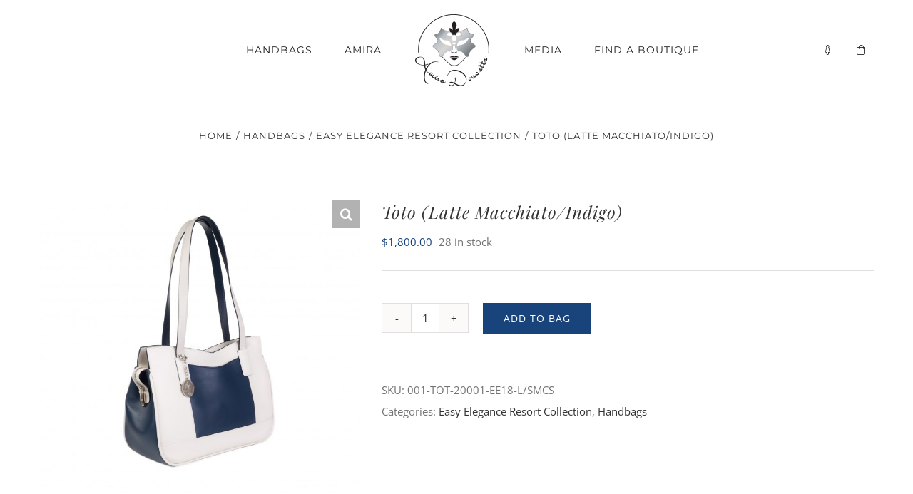

--- FILE ---
content_type: text/html; charset=UTF-8
request_url: https://amiradoucette.com/products/toto-latte-macchiato-indigo
body_size: 44800
content:
<!DOCTYPE html>
<html class="avada-html-layout-wide avada-html-header-position-top" lang="en-US">
<head>
	<meta http-equiv="X-UA-Compatible" content="IE=edge" />
	<meta http-equiv="Content-Type" content="text/html; charset=utf-8"/>
	<meta name="viewport" content="width=device-width, initial-scale=1" />
	<meta name='robots' content='index, follow, max-image-preview:large, max-snippet:-1, max-video-preview:-1' />
	<style>img:is([sizes="auto" i], [sizes^="auto," i]) { contain-intrinsic-size: 3000px 1500px }</style>
	
	<!-- This site is optimized with the Yoast SEO plugin v26.7 - https://yoast.com/wordpress/plugins/seo/ -->
	<title>Toto (Latte Macchiato/Indigo) - Amira Doucette</title>
	<link rel="canonical" href="https://amiradoucette.com/products/toto-latte-macchiato-indigo" />
	<meta property="og:locale" content="en_US" />
	<meta property="og:type" content="article" />
	<meta property="og:title" content="Toto (Latte Macchiato/Indigo) - Amira Doucette" />
	<meta property="og:description" content="Luxuriously soft and smooth two-toned calfskin tote: A delicious Latte Macchiato hue with rich indigo side panels and large front and back pockets.  [&hellip;]" />
	<meta property="og:url" content="https://amiradoucette.com/products/toto-latte-macchiato-indigo" />
	<meta property="og:site_name" content="Amira Doucette" />
	<meta property="article:modified_time" content="2020-02-27T04:41:40+00:00" />
	<meta property="og:image" content="https://amiradoucette.com/wp-content/uploads/2019/07/04-03-Amira_Doucette-copy-scaled.jpg" />
	<meta property="og:image:width" content="2560" />
	<meta property="og:image:height" content="2560" />
	<meta property="og:image:type" content="image/jpeg" />
	<meta name="twitter:card" content="summary_large_image" />
	<script type="application/ld+json" class="yoast-schema-graph">{"@context":"https://schema.org","@graph":[{"@type":"WebPage","@id":"https://amiradoucette.com/products/toto-latte-macchiato-indigo","url":"https://amiradoucette.com/products/toto-latte-macchiato-indigo","name":"Toto (Latte Macchiato/Indigo) - Amira Doucette","isPartOf":{"@id":"https://amiradoucette.com/#website"},"primaryImageOfPage":{"@id":"https://amiradoucette.com/products/toto-latte-macchiato-indigo#primaryimage"},"image":{"@id":"https://amiradoucette.com/products/toto-latte-macchiato-indigo#primaryimage"},"thumbnailUrl":"https://amiradoucette.com/wp-content/uploads/2019/07/04-03-Amira_Doucette-copy-scaled.jpg","datePublished":"2019-07-30T03:46:38+00:00","dateModified":"2020-02-27T04:41:40+00:00","breadcrumb":{"@id":"https://amiradoucette.com/products/toto-latte-macchiato-indigo#breadcrumb"},"inLanguage":"en-US","potentialAction":[{"@type":"ReadAction","target":["https://amiradoucette.com/products/toto-latte-macchiato-indigo"]}]},{"@type":"ImageObject","inLanguage":"en-US","@id":"https://amiradoucette.com/products/toto-latte-macchiato-indigo#primaryimage","url":"https://amiradoucette.com/wp-content/uploads/2019/07/04-03-Amira_Doucette-copy-scaled.jpg","contentUrl":"https://amiradoucette.com/wp-content/uploads/2019/07/04-03-Amira_Doucette-copy-scaled.jpg","width":1080,"height":1080,"caption":"A white and blue purse is sitting on the floor."},{"@type":"BreadcrumbList","@id":"https://amiradoucette.com/products/toto-latte-macchiato-indigo#breadcrumb","itemListElement":[{"@type":"ListItem","position":1,"name":"Home","item":"https://amiradoucette.com/"},{"@type":"ListItem","position":2,"name":"Products","item":"https://amiradoucette.com/shop"},{"@type":"ListItem","position":3,"name":"Toto (Latte Macchiato/Indigo)"}]},{"@type":"WebSite","@id":"https://amiradoucette.com/#website","url":"https://amiradoucette.com/","name":"Amira Doucette","description":"","potentialAction":[{"@type":"SearchAction","target":{"@type":"EntryPoint","urlTemplate":"https://amiradoucette.com/?s={search_term_string}"},"query-input":{"@type":"PropertyValueSpecification","valueRequired":true,"valueName":"search_term_string"}}],"inLanguage":"en-US"}]}</script>
	<!-- / Yoast SEO plugin. -->


<link rel='dns-prefetch' href='//code.jquery.com' />
<link rel="alternate" type="application/rss+xml" title="Amira Doucette &raquo; Feed" href="https://amiradoucette.com/feed" />
<link rel="alternate" type="application/rss+xml" title="Amira Doucette &raquo; Comments Feed" href="https://amiradoucette.com/comments/feed" />
					<link rel="shortcut icon" href="https://amiradoucette.com/wp-content/uploads/2019/07/favicon.png" type="image/x-icon" />
		
					<!-- Apple Touch Icon -->
			<link rel="apple-touch-icon" sizes="180x180" href="https://amiradoucette.com/wp-content/uploads/2019/07/favicon.png">
		
					<!-- Android Icon -->
			<link rel="icon" sizes="192x192" href="https://amiradoucette.com/wp-content/uploads/2019/07/favicon.png">
		
					<!-- MS Edge Icon -->
			<meta name="msapplication-TileImage" content="https://amiradoucette.com/wp-content/uploads/2019/07/favicon.png">
				<link rel='stylesheet' id='activecampaign-form-block-css' href='https://amiradoucette.com/wp-content/plugins/activecampaign-subscription-forms/activecampaign-form-block/build/style-index.css?ver=1763192869' type='text/css' media='all' />
<style id='woocommerce-inline-inline-css' type='text/css'>
.woocommerce form .form-row .required { visibility: visible; }
</style>
<link rel='stylesheet' id='jquery-ui-css' href='//code.jquery.com/ui/1.11.2/themes/smoothness/jquery-ui.min.css?ver=6.8.3' type='text/css' media='all' />
<link rel='stylesheet' id='wc_stripe_express_checkout_style-css' href='https://amiradoucette.com/wp-content/plugins/woocommerce-gateway-stripe/build/express-checkout.css?ver=f49792bd42ded7e3e1cb' type='text/css' media='all' />
<link rel='stylesheet' id='wwp_single_product_page_css-css' href='https://amiradoucette.com/wp-content/plugins/woocommerce-wholesale-prices/css/frontend/product/wwp-single-product-page.css?ver=2.2.5' type='text/css' media='all' />
<link rel='stylesheet' id='wwlc_RegistrationForm_css-css' href='https://amiradoucette.com/wp-content/plugins/woocommerce-wholesale-lead-capture/css/RegistrationForm.css?ver=1.14.1' type='text/css' media='all' />
<link rel='stylesheet' id='fusion-dynamic-css-css' href='https://amiradoucette.com/wp-content/uploads/fusion-styles/a808406b0bec5c0f9bbc2bb14444acd5.min.css?ver=3.11.3' type='text/css' media='all' />
<script type="text/template" id="tmpl-variation-template">
	<div class="woocommerce-variation-description">{{{ data.variation.variation_description }}}</div>
	<div class="woocommerce-variation-price">{{{ data.variation.price_html }}}</div>
	<div class="woocommerce-variation-availability">{{{ data.variation.availability_html }}}</div>
</script>
<script type="text/template" id="tmpl-unavailable-variation-template">
	<p role="alert">Sorry, this product is unavailable. Please choose a different combination.</p>
</script>
<script type="text/javascript" src="https://amiradoucette.com/wp-includes/js/jquery/jquery.min.js?ver=3.7.1" id="jquery-core-js"></script>
<script type="text/javascript" src="https://amiradoucette.com/wp-content/plugins/woocommerce/assets/js/jquery-blockui/jquery.blockUI.min.js?ver=2.7.0-wc.10.4.3" id="wc-jquery-blockui-js" defer="defer" data-wp-strategy="defer"></script>
<script type="text/javascript" id="wc-add-to-cart-js-extra">
/* <![CDATA[ */
var wc_add_to_cart_params = {"ajax_url":"\/wp-admin\/admin-ajax.php","wc_ajax_url":"\/?wc-ajax=%%endpoint%%","i18n_view_cart":"View bag","cart_url":"https:\/\/amiradoucette.com\/cart","is_cart":"","cart_redirect_after_add":"no"};
/* ]]> */
</script>
<script type="text/javascript" src="https://amiradoucette.com/wp-content/plugins/woocommerce/assets/js/frontend/add-to-cart.min.js?ver=10.4.3" id="wc-add-to-cart-js" defer="defer" data-wp-strategy="defer"></script>
<script type="text/javascript" src="https://amiradoucette.com/wp-content/plugins/woocommerce/assets/js/zoom/jquery.zoom.min.js?ver=1.7.21-wc.10.4.3" id="wc-zoom-js" defer="defer" data-wp-strategy="defer"></script>
<script type="text/javascript" src="https://amiradoucette.com/wp-content/plugins/woocommerce/assets/js/flexslider/jquery.flexslider.min.js?ver=2.7.2-wc.10.4.3" id="wc-flexslider-js" defer="defer" data-wp-strategy="defer"></script>
<script type="text/javascript" src="https://amiradoucette.com/wp-content/plugins/woocommerce/assets/js/photoswipe/photoswipe.min.js?ver=4.1.1-wc.10.4.3" id="wc-photoswipe-js" defer="defer" data-wp-strategy="defer"></script>
<script type="text/javascript" src="https://amiradoucette.com/wp-content/plugins/woocommerce/assets/js/photoswipe/photoswipe-ui-default.min.js?ver=4.1.1-wc.10.4.3" id="wc-photoswipe-ui-default-js" defer="defer" data-wp-strategy="defer"></script>
<script type="text/javascript" id="wc-single-product-js-extra">
/* <![CDATA[ */
var wc_single_product_params = {"i18n_required_rating_text":"Please select a rating","i18n_rating_options":["1 of 5 stars","2 of 5 stars","3 of 5 stars","4 of 5 stars","5 of 5 stars"],"i18n_product_gallery_trigger_text":"View full-screen image gallery","review_rating_required":"yes","flexslider":{"rtl":false,"animation":"slide","smoothHeight":true,"directionNav":true,"controlNav":"thumbnails","slideshow":false,"animationSpeed":500,"animationLoop":false,"allowOneSlide":false},"zoom_enabled":"1","zoom_options":[],"photoswipe_enabled":"1","photoswipe_options":{"shareEl":false,"closeOnScroll":false,"history":false,"hideAnimationDuration":0,"showAnimationDuration":0},"flexslider_enabled":"1"};
/* ]]> */
</script>
<script type="text/javascript" src="https://amiradoucette.com/wp-content/plugins/woocommerce/assets/js/frontend/single-product.min.js?ver=10.4.3" id="wc-single-product-js" defer="defer" data-wp-strategy="defer"></script>
<script type="text/javascript" src="https://amiradoucette.com/wp-content/plugins/woocommerce/assets/js/js-cookie/js.cookie.min.js?ver=2.1.4-wc.10.4.3" id="wc-js-cookie-js" defer="defer" data-wp-strategy="defer"></script>
<script type="text/javascript" id="woocommerce-js-extra">
/* <![CDATA[ */
var woocommerce_params = {"ajax_url":"\/wp-admin\/admin-ajax.php","wc_ajax_url":"\/?wc-ajax=%%endpoint%%","i18n_password_show":"Show password","i18n_password_hide":"Hide password"};
/* ]]> */
</script>
<script type="text/javascript" src="https://amiradoucette.com/wp-content/plugins/woocommerce/assets/js/frontend/woocommerce.min.js?ver=10.4.3" id="woocommerce-js" defer="defer" data-wp-strategy="defer"></script>
<script type="text/javascript" src="https://amiradoucette.com/wp-includes/js/underscore.min.js?ver=1.13.7" id="underscore-js"></script>
<script type="text/javascript" id="wp-util-js-extra">
/* <![CDATA[ */
var _wpUtilSettings = {"ajax":{"url":"\/wp-admin\/admin-ajax.php"}};
/* ]]> */
</script>
<script type="text/javascript" src="https://amiradoucette.com/wp-includes/js/wp-util.min.js?ver=6.8.3" id="wp-util-js"></script>
<script type="text/javascript" id="wc-add-to-cart-variation-js-extra">
/* <![CDATA[ */
var wc_add_to_cart_variation_params = {"wc_ajax_url":"\/?wc-ajax=%%endpoint%%","i18n_no_matching_variations_text":"Sorry, no products matched your selection. Please choose a different combination.","i18n_make_a_selection_text":"Please select some product options before adding this product to your bag.","i18n_unavailable_text":"Sorry, this product is unavailable. Please choose a different combination.","i18n_reset_alert_text":"Your selection has been reset. Please select some product options before adding this product to your bag."};
/* ]]> */
</script>
<script type="text/javascript" src="https://amiradoucette.com/wp-content/plugins/woocommerce/assets/js/frontend/add-to-cart-variation.min.js?ver=10.4.3" id="wc-add-to-cart-variation-js" defer="defer" data-wp-strategy="defer"></script>
<script type="text/javascript" src="https://amiradoucette.com/wp-includes/js/dist/hooks.min.js?ver=4d63a3d491d11ffd8ac6" id="wp-hooks-js"></script>
<script type="text/javascript" id="wpm-js-extra">
/* <![CDATA[ */
var wpm = {"ajax_url":"https:\/\/amiradoucette.com\/wp-admin\/admin-ajax.php","root":"https:\/\/amiradoucette.com\/wp-json\/","nonce_wp_rest":"18b13a6d44","nonce_ajax":"9935a43abb"};
/* ]]> */
</script>
<script type="text/javascript" src="https://amiradoucette.com/wp-content/plugins/woocommerce-google-adwords-conversion-tracking-tag/js/public/free/wpm-public.p1.min.js?ver=1.54.1" id="wpm-js"></script>
<link rel="https://api.w.org/" href="https://amiradoucette.com/wp-json/" /><link rel="alternate" title="JSON" type="application/json" href="https://amiradoucette.com/wp-json/wp/v2/product/2948" /><link rel="EditURI" type="application/rsd+xml" title="RSD" href="https://amiradoucette.com/xmlrpc.php?rsd" />
<link rel='shortlink' href='https://amiradoucette.com/?p=2948' />
<link rel="alternate" title="oEmbed (JSON)" type="application/json+oembed" href="https://amiradoucette.com/wp-json/oembed/1.0/embed?url=https%3A%2F%2Famiradoucette.com%2Fproducts%2Ftoto-latte-macchiato-indigo" />
<link rel="alternate" title="oEmbed (XML)" type="text/xml+oembed" href="https://amiradoucette.com/wp-json/oembed/1.0/embed?url=https%3A%2F%2Famiradoucette.com%2Fproducts%2Ftoto-latte-macchiato-indigo&#038;format=xml" />
<meta name="wwp" content="yes" /><link rel="preload" href="https://amiradoucette.com/wp-content/themes/Avada/includes/lib/assets/fonts/icomoon/awb-icons.woff" as="font" type="font/woff" crossorigin><link rel="preload" href="//pro.fontawesome.com/releases/v5.15.3/webfonts/fa-solid-900.woff2" as="font" type="font/woff2" crossorigin><link rel="preload" href="//pro.fontawesome.com/releases/v5.15.3/webfonts/fa-light-300.woff2" as="font" type="font/woff2" crossorigin><style type="text/css" id="css-fb-visibility">@media screen and (max-width: 640px){.fusion-no-small-visibility{display:none !important;}body .sm-text-align-center{text-align:center !important;}body .sm-text-align-left{text-align:left !important;}body .sm-text-align-right{text-align:right !important;}body .sm-flex-align-center{justify-content:center !important;}body .sm-flex-align-flex-start{justify-content:flex-start !important;}body .sm-flex-align-flex-end{justify-content:flex-end !important;}body .sm-mx-auto{margin-left:auto !important;margin-right:auto !important;}body .sm-ml-auto{margin-left:auto !important;}body .sm-mr-auto{margin-right:auto !important;}body .fusion-absolute-position-small{position:absolute;top:auto;width:100%;}.awb-sticky.awb-sticky-small{ position: sticky; top: var(--awb-sticky-offset,0); }}@media screen and (min-width: 641px) and (max-width: 1024px){.fusion-no-medium-visibility{display:none !important;}body .md-text-align-center{text-align:center !important;}body .md-text-align-left{text-align:left !important;}body .md-text-align-right{text-align:right !important;}body .md-flex-align-center{justify-content:center !important;}body .md-flex-align-flex-start{justify-content:flex-start !important;}body .md-flex-align-flex-end{justify-content:flex-end !important;}body .md-mx-auto{margin-left:auto !important;margin-right:auto !important;}body .md-ml-auto{margin-left:auto !important;}body .md-mr-auto{margin-right:auto !important;}body .fusion-absolute-position-medium{position:absolute;top:auto;width:100%;}.awb-sticky.awb-sticky-medium{ position: sticky; top: var(--awb-sticky-offset,0); }}@media screen and (min-width: 1025px){.fusion-no-large-visibility{display:none !important;}body .lg-text-align-center{text-align:center !important;}body .lg-text-align-left{text-align:left !important;}body .lg-text-align-right{text-align:right !important;}body .lg-flex-align-center{justify-content:center !important;}body .lg-flex-align-flex-start{justify-content:flex-start !important;}body .lg-flex-align-flex-end{justify-content:flex-end !important;}body .lg-mx-auto{margin-left:auto !important;margin-right:auto !important;}body .lg-ml-auto{margin-left:auto !important;}body .lg-mr-auto{margin-right:auto !important;}body .fusion-absolute-position-large{position:absolute;top:auto;width:100%;}.awb-sticky.awb-sticky-large{ position: sticky; top: var(--awb-sticky-offset,0); }}</style>	<noscript><style>.woocommerce-product-gallery{ opacity: 1 !important; }</style></noscript>
	
<!-- START Pixel Manager for WooCommerce -->

		<script>

			window.wpmDataLayer = window.wpmDataLayer || {};
			window.wpmDataLayer = Object.assign(window.wpmDataLayer, {"cart":{},"cart_item_keys":{},"version":{"number":"1.54.1","pro":false,"eligible_for_updates":false,"distro":"fms","beta":false,"show":true},"pixels":{"google":{"linker":{"settings":null},"user_id":false,"ads":{"conversion_ids":{"AW-715590106":"E-G0CLDMzakBENqTnNUC"},"dynamic_remarketing":{"status":true,"id_type":"post_id","send_events_with_parent_ids":true},"google_business_vertical":"retail","phone_conversion_number":"","phone_conversion_label":""},"tag_id":"AW-715590106","tag_id_suppressed":[],"tag_gateway":{"measurement_path":""},"tcf_support":false,"consent_mode":{"is_active":false,"wait_for_update":500,"ads_data_redaction":false,"url_passthrough":true}}},"shop":{"list_name":"Product | Toto (Latte Macchiato/Indigo)","list_id":"product_toto-latte-macchiato-indigo","page_type":"product","product_type":"simple","currency":"USD","selectors":{"addToCart":[],"beginCheckout":[]},"order_duplication_prevention":true,"view_item_list_trigger":{"test_mode":false,"background_color":"green","opacity":0.5,"repeat":true,"timeout":1000,"threshold":0.8},"variations_output":true,"session_active":true},"page":{"id":2948,"title":"Toto (Latte Macchiato/Indigo)","type":"product","categories":[],"parent":{"id":0,"title":"Toto (Latte Macchiato/Indigo)","type":"product","categories":[]}},"general":{"user_logged_in":false,"scroll_tracking_thresholds":[],"page_id":2948,"exclude_domains":[],"server_2_server":{"active":false,"user_agent_exclude_patterns":[],"ip_exclude_list":[],"pageview_event_s2s":{"is_active":false,"pixels":[]}},"consent_management":{"explicit_consent":false},"lazy_load_pmw":false,"chunk_base_path":"https://amiradoucette.com/wp-content/plugins/woocommerce-google-adwords-conversion-tracking-tag/js/public/free/","modules":{"load_deprecated_functions":true}}});

		</script>

		
<!-- END Pixel Manager for WooCommerce -->
			<meta name="pm-dataLayer-meta" content="2948" class="wpmProductId"
				  data-id="2948">
					<script>
			(window.wpmDataLayer = window.wpmDataLayer || {}).products                = window.wpmDataLayer.products || {};
			window.wpmDataLayer.products[2948] = {"id":"2948","sku":"001-TOT-20001-EE18-L/SMCS","price":1800,"brand":"","quantity":1,"dyn_r_ids":{"post_id":"2948","sku":"001-TOT-20001-EE18-L/SMCS","gpf":"woocommerce_gpf_2948","gla":"gla_2948"},"is_variable":false,"type":"simple","name":"Toto (Latte Macchiato/Indigo)","category":["Easy Elegance Resort Collection","Handbags"],"is_variation":false};
					</script>
		<style type="text/css">.recentcomments a{display:inline !important;padding:0 !important;margin:0 !important;}</style>		<script type="text/javascript">
			var doc = document.documentElement;
			doc.setAttribute( 'data-useragent', navigator.userAgent );
		</script>
		
	<!-- Google tag (gtag.js) -->
<script async src="https://www.googletagmanager.com/gtag/js?id=G-SD3P7GX4JN"></script>
<script>
  window.dataLayer = window.dataLayer || [];
  function gtag(){dataLayer.push(arguments);}
  gtag('js', new Date());

  gtag('config', 'G-SD3P7GX4JN');
</script></head>

<body class="wp-singular product-template-default single single-product postid-2948 wp-theme-Avada wp-child-theme-custom theme-Avada woocommerce woocommerce-page woocommerce-no-js fusion-image-hovers fusion-pagination-sizing fusion-button_type-flat fusion-button_span-no fusion-button_gradient-linear avada-image-rollover-circle-yes avada-image-rollover-yes avada-image-rollover-direction-center_horiz fusion-body ltr fusion-sticky-header no-mobile-sticky-header no-mobile-slidingbar fusion-disable-outline fusion-sub-menu-fade mobile-logo-pos-center layout-wide-mode avada-has-boxed-modal-shadow-none layout-scroll-offset-full avada-has-zero-margin-offset-top fusion-top-header menu-text-align-center fusion-woo-product-design-classic fusion-woo-shop-page-columns-3 fusion-woo-related-columns-3 fusion-woo-archive-page-columns-3 woo-sale-badge-circle woo-outofstock-badge-top_bar mobile-menu-design-modern fusion-hide-pagination-text fusion-header-layout-v7 avada-responsive avada-footer-fx-none avada-menu-highlight-style-bar fusion-search-form-classic fusion-main-menu-search-dropdown fusion-avatar-square avada-sticky-shrinkage avada-dropdown-styles avada-blog-layout-large avada-blog-archive-layout-grid avada-header-shadow-no avada-menu-icon-position-left avada-has-mainmenu-dropdown-divider avada-has-header-100-width avada-has-pagetitle-100-width avada-has-pagetitle-bg-full avada-has-100-footer avada-has-titlebar-content_only avada-header-border-color-full-transparent avada-has-transparent-timeline_color avada-has-pagination-padding avada-flyout-menu-direction-fade avada-ec-views-v1" data-awb-post-id="2948">
		<a class="skip-link screen-reader-text" href="#content">Skip to content</a>

	<div id="boxed-wrapper">
		
		<div id="wrapper" class="fusion-wrapper">
			<div id="home" style="position:relative;top:-1px;"></div>
							
					
			<header class="fusion-header-wrapper">
				<div class="fusion-header-v7 fusion-logo-alignment fusion-logo-center fusion-sticky-menu- fusion-sticky-logo-1 fusion-mobile-logo-1  fusion-mobile-menu-design-modern">
					<div class="fusion-header-sticky-height"></div>
<div class="fusion-header" >
	<div class="fusion-row fusion-middle-logo-menu">
				<nav class="fusion-main-menu fusion-main-menu-sticky" aria-label="Main Menu"><ul id="menu-modern-shop-main-menu" class="fusion-menu fusion-middle-logo-ul"><li  id="menu-item-3732"  class="menu-item menu-item-type-post_type menu-item-object-page menu-item-home menu-item-3732"  data-item-id="3732"><a  href="https://amiradoucette.com/" class="fusion-top-level-link fusion-bar-highlight"><span class="menu-text">Home</span></a></li><li  id="menu-item-2755"  class="menu-item menu-item-type-post_type menu-item-object-page menu-item-2755"  data-item-id="2755"><a  href="https://amiradoucette.com/handbags" class="fusion-top-level-link fusion-bar-highlight"><span class="menu-text">Handbags</span></a></li><li  id="menu-item-3236"  class="menu-item menu-item-type-post_type menu-item-object-page menu-item-3236"  data-item-id="3236"><a  href="https://amiradoucette.com/amira" class="fusion-top-level-link fusion-bar-highlight"><span class="menu-text">Amira</span></a></li>	<li class="fusion-middle-logo-menu-logo fusion-logo" data-margin-top="15px" data-margin-bottom="15px" data-margin-left="0px" data-margin-right="0px">
			<a class="fusion-logo-link"  href="https://amiradoucette.com/" >

						<!-- standard logo -->
			<img src="https://amiradoucette.com/wp-content/uploads/2019/08/ad-masklogo.png" srcset="https://amiradoucette.com/wp-content/uploads/2019/08/ad-masklogo.png 1x, https://amiradoucette.com/wp-content/uploads/2019/08/ad-masklogo_2x.png 2x" width="110" height="110" style="max-height:110px;height:auto;" alt="Amira Doucette Logo" data-retina_logo_url="https://amiradoucette.com/wp-content/uploads/2019/08/ad-masklogo_2x.png" class="fusion-standard-logo" />

											<!-- mobile logo -->
				<img src="https://amiradoucette.com/wp-content/uploads/2019/08/ad-masklogo_mobile.png" srcset="https://amiradoucette.com/wp-content/uploads/2019/08/ad-masklogo_mobile.png 1x, https://amiradoucette.com/wp-content/uploads/2019/08/ad-masklogo_mobile_2x.png 2x" width="80" height="80" style="max-height:80px;height:auto;" alt="Amira Doucette Logo" data-retina_logo_url="https://amiradoucette.com/wp-content/uploads/2019/08/ad-masklogo_mobile_2x.png" class="fusion-mobile-logo" />
			
											<!-- sticky header logo -->
				<img src="https://amiradoucette.com/wp-content/uploads/2019/08/ad-masklogo_sticky.png" srcset="https://amiradoucette.com/wp-content/uploads/2019/08/ad-masklogo_sticky.png 1x, https://amiradoucette.com/wp-content/uploads/2019/08/ad-masklogo_sticky_2x.png 2x" width="60" height="60" style="max-height:60px;height:auto;" alt="Amira Doucette Logo" data-retina_logo_url="https://amiradoucette.com/wp-content/uploads/2019/08/ad-masklogo_sticky_2x.png" class="fusion-sticky-logo" />
					</a>
		</li><li  id="menu-item-310"  class="menu-item menu-item-type-post_type menu-item-object-page menu-item-310"  data-item-id="310"><a  href="https://amiradoucette.com/media" class="fusion-top-level-link fusion-bar-highlight"><span class="menu-text">Media</span></a></li><li  id="menu-item-2909"  class="menu-item menu-item-type-post_type menu-item-object-page menu-item-2909"  data-item-id="2909"><a  href="https://amiradoucette.com/locator" class="fusion-top-level-link fusion-bar-highlight"><span class="menu-text">Find a Boutique</span></a></li><li class="menu-item fusion-dropdown-menu menu-item-has-children fusion-custom-menu-item fusion-menu-login-box"><a href="https://amiradoucette.com/account" aria-haspopup="true" class="fusion-bar-highlight"><span class="menu-text">My Account</span></a><div class="fusion-custom-menu-item-contents"><form action="https://amiradoucette.com/wp-login.php" name="loginform" method="post"><p><input type="text" class="input-text" name="log" id="username-modern-shop-main-menu-696992ef3e8c4" value="" placeholder="Username" /></p><p><input type="password" class="input-text" name="pwd" id="password-modern-shop-main-menu-696992ef3e8c4" value="" placeholder="Password" /></p><p class="fusion-remember-checkbox"><label for="fusion-menu-login-box-rememberme-modern-shop-main-menu-696992ef3e8c4"><input name="rememberme" type="checkbox" id="fusion-menu-login-box-rememberme" value="forever"> Remember Me</label></p><input type="hidden" name="fusion_woo_login_box" value="true" /><p class="fusion-login-box-submit"><input type="submit" name="wp-submit" id="wp-submit-modern-shop-main-menu-696992ef3e8c4" class="button button-small default comment-submit" value="Log In"><input type="hidden" name="redirect" value=""></p></form><a class="fusion-menu-login-box-register" href="https://amiradoucette.com/account" title="Register">Register</a></div></li><li class="fusion-custom-menu-item fusion-menu-cart fusion-main-menu-cart fusion-widget-cart-counter"><a class="fusion-main-menu-icon fusion-bar-highlight" href="https://amiradoucette.com/cart"><span class="menu-text" aria-label="View Bag"></span></a></li></ul></nav>	<div class="fusion-mobile-menu-icons">
							<a href="#" class="fusion-icon awb-icon-bars" aria-label="Toggle mobile menu" aria-expanded="false"></a>
		
		
		
					<a href="https://amiradoucette.com/cart" class="fusion-icon awb-icon-shopping-cart"  aria-label="Toggle mobile bag"></a>
			</div>

<nav class="fusion-mobile-nav-holder fusion-mobile-menu-text-align-center" aria-label="Main Menu Mobile"></nav>

					</div>
</div>
				</div>
				<div class="fusion-clearfix"></div>
			</header>
								
							<div id="sliders-container" class="fusion-slider-visibility">
					</div>
				
					
							
			<section class="avada-page-titlebar-wrapper" aria-label="Page Title Bar">
	<div class="fusion-page-title-bar fusion-page-title-bar-none fusion-page-title-bar-center">
		<div class="fusion-page-title-row">
			<div class="fusion-page-title-wrapper">
				<div class="fusion-page-title-captions">

					
																		<div class="fusion-page-title-secondary">
								<nav class="fusion-breadcrumbs awb-yoast-breadcrumbs" ara-label="Breadcrumb"><ol class="awb-breadcrumb-list"><li class="fusion-breadcrumb-item awb-breadcrumb-sep" ><a href="https://amiradoucette.com" class="fusion-breadcrumb-link"><span >Home</span></a></li><li class="fusion-breadcrumb-item awb-breadcrumb-sep" ><a href="https://amiradoucette.com/collections/handbags" class="fusion-breadcrumb-link"><span >Handbags</span></a></li><li class="fusion-breadcrumb-item awb-breadcrumb-sep" ><a href="https://amiradoucette.com/collections/handbags/easy-elegance-resort-collection" class="fusion-breadcrumb-link"><span >Easy Elegance Resort Collection</span></a></li><li class="fusion-breadcrumb-item"  aria-current="page"><span  class="breadcrumb-leaf">Toto (Latte Macchiato/Indigo)</span></li></ol></nav>							</div>
											
				</div>

				
			</div>
		</div>
	</div>
</section>

						<main id="main" class="clearfix ">
				<div class="fusion-row" style="">

			<div class="woocommerce-container">
			<section id="content" class="" style="width: 100%;">
		
					
			<div class="woocommerce-notices-wrapper"></div><div id="product-2948" class="product type-product post-2948 status-publish first instock product_cat-easy-elegance-resort-collection product_cat-handbags has-post-thumbnail taxable shipping-taxable purchasable product-type-simple product-grid-view">

	<div class="avada-single-product-gallery-wrapper avada-product-images-global">
<div class="woocommerce-product-gallery woocommerce-product-gallery--with-images woocommerce-product-gallery--columns-5 images" data-columns="5" style="opacity: 0; transition: opacity .25s ease-in-out;">
	<div class="woocommerce-product-gallery__wrapper">
		<div data-thumb="https://amiradoucette.com/wp-content/uploads/2019/07/04-03-Amira_Doucette-copy-scaled-100x100.jpg" data-thumb-alt="A white and blue purse is sitting on the floor." data-thumb-srcset="https://amiradoucette.com/wp-content/uploads/2019/07/04-03-Amira_Doucette-copy-48x48.jpg 48w, https://amiradoucette.com/wp-content/uploads/2019/07/04-03-Amira_Doucette-copy-66x66.jpg 66w, https://amiradoucette.com/wp-content/uploads/2019/07/04-03-Amira_Doucette-copy-scaled-100x100.jpg 100w, https://amiradoucette.com/wp-content/uploads/2019/07/04-03-Amira_Doucette-copy-128x128.jpg 128w, https://amiradoucette.com/wp-content/uploads/2019/07/04-03-Amira_Doucette-copy-150x150.jpg 150w, https://amiradoucette.com/wp-content/uploads/2019/07/04-03-Amira_Doucette-copy-200x200.jpg 200w, https://amiradoucette.com/wp-content/uploads/2019/07/04-03-Amira_Doucette-copy-300x300.jpg 300w, https://amiradoucette.com/wp-content/uploads/2019/07/04-03-Amira_Doucette-copy-400x400.jpg 400w, https://amiradoucette.com/wp-content/uploads/2019/07/04-03-Amira_Doucette-copy-scaled-500x500.jpg 500w, https://amiradoucette.com/wp-content/uploads/2019/07/04-03-Amira_Doucette-copy-600x600.jpg 600w, https://amiradoucette.com/wp-content/uploads/2019/07/04-03-Amira_Doucette-copy-scaled-700x700.jpg 700w, https://amiradoucette.com/wp-content/uploads/2019/07/04-03-Amira_Doucette-copy-768x768.jpg 768w, https://amiradoucette.com/wp-content/uploads/2019/07/04-03-Amira_Doucette-copy-800x800.jpg 800w, https://amiradoucette.com/wp-content/uploads/2019/07/04-03-Amira_Doucette-copy-1024x1024.jpg 1024w, https://amiradoucette.com/wp-content/uploads/2019/07/04-03-Amira_Doucette-copy-scaled.jpg 1080w, https://amiradoucette.com/wp-content/uploads/2019/07/04-03-Amira_Doucette-copy-1200x1200.jpg 1200w"  data-thumb-sizes="(max-width: 100px) 100vw, 100px" class="woocommerce-product-gallery__image"><a href="https://amiradoucette.com/wp-content/uploads/2019/07/04-03-Amira_Doucette-copy-scaled.jpg"><img width="700" height="700" src="https://amiradoucette.com/wp-content/uploads/2019/07/04-03-Amira_Doucette-copy-scaled-700x700.jpg" class="wp-post-image" alt="A white and blue purse is sitting on the floor." data-caption="" data-src="https://amiradoucette.com/wp-content/uploads/2019/07/04-03-Amira_Doucette-copy-scaled.jpg" data-large_image="https://amiradoucette.com/wp-content/uploads/2019/07/04-03-Amira_Doucette-copy-scaled.jpg" data-large_image_width="1080" data-large_image_height="1080" decoding="async" fetchpriority="high" srcset="https://amiradoucette.com/wp-content/uploads/2019/07/04-03-Amira_Doucette-copy-48x48.jpg 48w, https://amiradoucette.com/wp-content/uploads/2019/07/04-03-Amira_Doucette-copy-66x66.jpg 66w, https://amiradoucette.com/wp-content/uploads/2019/07/04-03-Amira_Doucette-copy-scaled-100x100.jpg 100w, https://amiradoucette.com/wp-content/uploads/2019/07/04-03-Amira_Doucette-copy-128x128.jpg 128w, https://amiradoucette.com/wp-content/uploads/2019/07/04-03-Amira_Doucette-copy-150x150.jpg 150w, https://amiradoucette.com/wp-content/uploads/2019/07/04-03-Amira_Doucette-copy-200x200.jpg 200w, https://amiradoucette.com/wp-content/uploads/2019/07/04-03-Amira_Doucette-copy-300x300.jpg 300w, https://amiradoucette.com/wp-content/uploads/2019/07/04-03-Amira_Doucette-copy-400x400.jpg 400w, https://amiradoucette.com/wp-content/uploads/2019/07/04-03-Amira_Doucette-copy-scaled-500x500.jpg 500w, https://amiradoucette.com/wp-content/uploads/2019/07/04-03-Amira_Doucette-copy-600x600.jpg 600w, https://amiradoucette.com/wp-content/uploads/2019/07/04-03-Amira_Doucette-copy-scaled-700x700.jpg 700w, https://amiradoucette.com/wp-content/uploads/2019/07/04-03-Amira_Doucette-copy-768x768.jpg 768w, https://amiradoucette.com/wp-content/uploads/2019/07/04-03-Amira_Doucette-copy-800x800.jpg 800w, https://amiradoucette.com/wp-content/uploads/2019/07/04-03-Amira_Doucette-copy-1024x1024.jpg 1024w, https://amiradoucette.com/wp-content/uploads/2019/07/04-03-Amira_Doucette-copy-scaled.jpg 1080w, https://amiradoucette.com/wp-content/uploads/2019/07/04-03-Amira_Doucette-copy-1200x1200.jpg 1200w" sizes="(max-width: 700px) 100vw, 700px" /></a></div><div data-thumb="https://amiradoucette.com/wp-content/uploads/2019/07/04-02-Amira_Doucette-copy-scaled-100x100.jpg" data-thumb-alt="A blue and white purse with a key charm." data-thumb-srcset="https://amiradoucette.com/wp-content/uploads/2019/07/04-02-Amira_Doucette-copy-48x48.jpg 48w, https://amiradoucette.com/wp-content/uploads/2019/07/04-02-Amira_Doucette-copy-66x66.jpg 66w, https://amiradoucette.com/wp-content/uploads/2019/07/04-02-Amira_Doucette-copy-scaled-100x100.jpg 100w, https://amiradoucette.com/wp-content/uploads/2019/07/04-02-Amira_Doucette-copy-128x128.jpg 128w, https://amiradoucette.com/wp-content/uploads/2019/07/04-02-Amira_Doucette-copy-150x150.jpg 150w, https://amiradoucette.com/wp-content/uploads/2019/07/04-02-Amira_Doucette-copy-200x200.jpg 200w, https://amiradoucette.com/wp-content/uploads/2019/07/04-02-Amira_Doucette-copy-300x300.jpg 300w, https://amiradoucette.com/wp-content/uploads/2019/07/04-02-Amira_Doucette-copy-400x400.jpg 400w, https://amiradoucette.com/wp-content/uploads/2019/07/04-02-Amira_Doucette-copy-scaled-500x500.jpg 500w, https://amiradoucette.com/wp-content/uploads/2019/07/04-02-Amira_Doucette-copy-600x600.jpg 600w, https://amiradoucette.com/wp-content/uploads/2019/07/04-02-Amira_Doucette-copy-scaled-700x700.jpg 700w, https://amiradoucette.com/wp-content/uploads/2019/07/04-02-Amira_Doucette-copy-768x768.jpg 768w, https://amiradoucette.com/wp-content/uploads/2019/07/04-02-Amira_Doucette-copy-800x800.jpg 800w, https://amiradoucette.com/wp-content/uploads/2019/07/04-02-Amira_Doucette-copy-1024x1024.jpg 1024w, https://amiradoucette.com/wp-content/uploads/2019/07/04-02-Amira_Doucette-copy-scaled.jpg 1080w, https://amiradoucette.com/wp-content/uploads/2019/07/04-02-Amira_Doucette-copy-1200x1200.jpg 1200w"  data-thumb-sizes="(max-width: 100px) 100vw, 100px" class="woocommerce-product-gallery__image"><a href="https://amiradoucette.com/wp-content/uploads/2019/07/04-02-Amira_Doucette-copy-scaled.jpg"><img width="700" height="700" src="https://amiradoucette.com/wp-content/uploads/2019/07/04-02-Amira_Doucette-copy-scaled-700x700.jpg" class="" alt="A blue and white purse with a key charm." data-caption="" data-src="https://amiradoucette.com/wp-content/uploads/2019/07/04-02-Amira_Doucette-copy-scaled.jpg" data-large_image="https://amiradoucette.com/wp-content/uploads/2019/07/04-02-Amira_Doucette-copy-scaled.jpg" data-large_image_width="1080" data-large_image_height="1080" decoding="async" srcset="https://amiradoucette.com/wp-content/uploads/2019/07/04-02-Amira_Doucette-copy-48x48.jpg 48w, https://amiradoucette.com/wp-content/uploads/2019/07/04-02-Amira_Doucette-copy-66x66.jpg 66w, https://amiradoucette.com/wp-content/uploads/2019/07/04-02-Amira_Doucette-copy-scaled-100x100.jpg 100w, https://amiradoucette.com/wp-content/uploads/2019/07/04-02-Amira_Doucette-copy-128x128.jpg 128w, https://amiradoucette.com/wp-content/uploads/2019/07/04-02-Amira_Doucette-copy-150x150.jpg 150w, https://amiradoucette.com/wp-content/uploads/2019/07/04-02-Amira_Doucette-copy-200x200.jpg 200w, https://amiradoucette.com/wp-content/uploads/2019/07/04-02-Amira_Doucette-copy-300x300.jpg 300w, https://amiradoucette.com/wp-content/uploads/2019/07/04-02-Amira_Doucette-copy-400x400.jpg 400w, https://amiradoucette.com/wp-content/uploads/2019/07/04-02-Amira_Doucette-copy-scaled-500x500.jpg 500w, https://amiradoucette.com/wp-content/uploads/2019/07/04-02-Amira_Doucette-copy-600x600.jpg 600w, https://amiradoucette.com/wp-content/uploads/2019/07/04-02-Amira_Doucette-copy-scaled-700x700.jpg 700w, https://amiradoucette.com/wp-content/uploads/2019/07/04-02-Amira_Doucette-copy-768x768.jpg 768w, https://amiradoucette.com/wp-content/uploads/2019/07/04-02-Amira_Doucette-copy-800x800.jpg 800w, https://amiradoucette.com/wp-content/uploads/2019/07/04-02-Amira_Doucette-copy-1024x1024.jpg 1024w, https://amiradoucette.com/wp-content/uploads/2019/07/04-02-Amira_Doucette-copy-scaled.jpg 1080w, https://amiradoucette.com/wp-content/uploads/2019/07/04-02-Amira_Doucette-copy-1200x1200.jpg 1200w" sizes="(max-width: 700px) 100vw, 700px" /></a></div><div data-thumb="https://amiradoucette.com/wp-content/uploads/2019/07/04-01-Amira_Doucette-copy-scaled-100x100.jpg" data-thumb-alt="A white purse with blue accents on the front." data-thumb-srcset="https://amiradoucette.com/wp-content/uploads/2019/07/04-01-Amira_Doucette-copy-48x48.jpg 48w, https://amiradoucette.com/wp-content/uploads/2019/07/04-01-Amira_Doucette-copy-66x66.jpg 66w, https://amiradoucette.com/wp-content/uploads/2019/07/04-01-Amira_Doucette-copy-scaled-100x100.jpg 100w, https://amiradoucette.com/wp-content/uploads/2019/07/04-01-Amira_Doucette-copy-128x128.jpg 128w, https://amiradoucette.com/wp-content/uploads/2019/07/04-01-Amira_Doucette-copy-150x150.jpg 150w, https://amiradoucette.com/wp-content/uploads/2019/07/04-01-Amira_Doucette-copy-200x200.jpg 200w, https://amiradoucette.com/wp-content/uploads/2019/07/04-01-Amira_Doucette-copy-300x300.jpg 300w, https://amiradoucette.com/wp-content/uploads/2019/07/04-01-Amira_Doucette-copy-400x400.jpg 400w, https://amiradoucette.com/wp-content/uploads/2019/07/04-01-Amira_Doucette-copy-scaled-500x500.jpg 500w, https://amiradoucette.com/wp-content/uploads/2019/07/04-01-Amira_Doucette-copy-600x600.jpg 600w, https://amiradoucette.com/wp-content/uploads/2019/07/04-01-Amira_Doucette-copy-scaled-700x700.jpg 700w, https://amiradoucette.com/wp-content/uploads/2019/07/04-01-Amira_Doucette-copy-768x768.jpg 768w, https://amiradoucette.com/wp-content/uploads/2019/07/04-01-Amira_Doucette-copy-800x800.jpg 800w, https://amiradoucette.com/wp-content/uploads/2019/07/04-01-Amira_Doucette-copy-1024x1024.jpg 1024w, https://amiradoucette.com/wp-content/uploads/2019/07/04-01-Amira_Doucette-copy-scaled.jpg 1080w, https://amiradoucette.com/wp-content/uploads/2019/07/04-01-Amira_Doucette-copy-1200x1200.jpg 1200w"  data-thumb-sizes="(max-width: 100px) 100vw, 100px" class="woocommerce-product-gallery__image"><a href="https://amiradoucette.com/wp-content/uploads/2019/07/04-01-Amira_Doucette-copy-scaled.jpg"><img width="700" height="700" src="https://amiradoucette.com/wp-content/uploads/2019/07/04-01-Amira_Doucette-copy-scaled-700x700.jpg" class="" alt="A white purse with blue accents on the front." data-caption="" data-src="https://amiradoucette.com/wp-content/uploads/2019/07/04-01-Amira_Doucette-copy-scaled.jpg" data-large_image="https://amiradoucette.com/wp-content/uploads/2019/07/04-01-Amira_Doucette-copy-scaled.jpg" data-large_image_width="1080" data-large_image_height="1080" decoding="async" srcset="https://amiradoucette.com/wp-content/uploads/2019/07/04-01-Amira_Doucette-copy-48x48.jpg 48w, https://amiradoucette.com/wp-content/uploads/2019/07/04-01-Amira_Doucette-copy-66x66.jpg 66w, https://amiradoucette.com/wp-content/uploads/2019/07/04-01-Amira_Doucette-copy-scaled-100x100.jpg 100w, https://amiradoucette.com/wp-content/uploads/2019/07/04-01-Amira_Doucette-copy-128x128.jpg 128w, https://amiradoucette.com/wp-content/uploads/2019/07/04-01-Amira_Doucette-copy-150x150.jpg 150w, https://amiradoucette.com/wp-content/uploads/2019/07/04-01-Amira_Doucette-copy-200x200.jpg 200w, https://amiradoucette.com/wp-content/uploads/2019/07/04-01-Amira_Doucette-copy-300x300.jpg 300w, https://amiradoucette.com/wp-content/uploads/2019/07/04-01-Amira_Doucette-copy-400x400.jpg 400w, https://amiradoucette.com/wp-content/uploads/2019/07/04-01-Amira_Doucette-copy-scaled-500x500.jpg 500w, https://amiradoucette.com/wp-content/uploads/2019/07/04-01-Amira_Doucette-copy-600x600.jpg 600w, https://amiradoucette.com/wp-content/uploads/2019/07/04-01-Amira_Doucette-copy-scaled-700x700.jpg 700w, https://amiradoucette.com/wp-content/uploads/2019/07/04-01-Amira_Doucette-copy-768x768.jpg 768w, https://amiradoucette.com/wp-content/uploads/2019/07/04-01-Amira_Doucette-copy-800x800.jpg 800w, https://amiradoucette.com/wp-content/uploads/2019/07/04-01-Amira_Doucette-copy-1024x1024.jpg 1024w, https://amiradoucette.com/wp-content/uploads/2019/07/04-01-Amira_Doucette-copy-scaled.jpg 1080w, https://amiradoucette.com/wp-content/uploads/2019/07/04-01-Amira_Doucette-copy-1200x1200.jpg 1200w" sizes="(max-width: 700px) 100vw, 700px" /></a></div><div data-thumb="https://amiradoucette.com/wp-content/uploads/2019/07/04-04-Amira_Doucette-copy-scaled-100x100.jpg" data-thumb-alt="A white and blue bag is shown with a strap." data-thumb-srcset="https://amiradoucette.com/wp-content/uploads/2019/07/04-04-Amira_Doucette-copy-48x48.jpg 48w, https://amiradoucette.com/wp-content/uploads/2019/07/04-04-Amira_Doucette-copy-66x66.jpg 66w, https://amiradoucette.com/wp-content/uploads/2019/07/04-04-Amira_Doucette-copy-scaled-100x100.jpg 100w, https://amiradoucette.com/wp-content/uploads/2019/07/04-04-Amira_Doucette-copy-128x128.jpg 128w, https://amiradoucette.com/wp-content/uploads/2019/07/04-04-Amira_Doucette-copy-150x150.jpg 150w, https://amiradoucette.com/wp-content/uploads/2019/07/04-04-Amira_Doucette-copy-200x200.jpg 200w, https://amiradoucette.com/wp-content/uploads/2019/07/04-04-Amira_Doucette-copy-300x300.jpg 300w, https://amiradoucette.com/wp-content/uploads/2019/07/04-04-Amira_Doucette-copy-400x400.jpg 400w, https://amiradoucette.com/wp-content/uploads/2019/07/04-04-Amira_Doucette-copy-scaled-500x500.jpg 500w, https://amiradoucette.com/wp-content/uploads/2019/07/04-04-Amira_Doucette-copy-600x600.jpg 600w, https://amiradoucette.com/wp-content/uploads/2019/07/04-04-Amira_Doucette-copy-scaled-700x700.jpg 700w, https://amiradoucette.com/wp-content/uploads/2019/07/04-04-Amira_Doucette-copy-768x768.jpg 768w, https://amiradoucette.com/wp-content/uploads/2019/07/04-04-Amira_Doucette-copy-800x800.jpg 800w, https://amiradoucette.com/wp-content/uploads/2019/07/04-04-Amira_Doucette-copy-1024x1024.jpg 1024w, https://amiradoucette.com/wp-content/uploads/2019/07/04-04-Amira_Doucette-copy-scaled.jpg 1080w, https://amiradoucette.com/wp-content/uploads/2019/07/04-04-Amira_Doucette-copy-1200x1200.jpg 1200w"  data-thumb-sizes="(max-width: 100px) 100vw, 100px" class="woocommerce-product-gallery__image"><a href="https://amiradoucette.com/wp-content/uploads/2019/07/04-04-Amira_Doucette-copy-scaled.jpg"><img width="700" height="700" src="https://amiradoucette.com/wp-content/uploads/2019/07/04-04-Amira_Doucette-copy-scaled-700x700.jpg" class="" alt="A white and blue bag is shown with a strap." data-caption="" data-src="https://amiradoucette.com/wp-content/uploads/2019/07/04-04-Amira_Doucette-copy-scaled.jpg" data-large_image="https://amiradoucette.com/wp-content/uploads/2019/07/04-04-Amira_Doucette-copy-scaled.jpg" data-large_image_width="1080" data-large_image_height="1080" decoding="async" srcset="https://amiradoucette.com/wp-content/uploads/2019/07/04-04-Amira_Doucette-copy-48x48.jpg 48w, https://amiradoucette.com/wp-content/uploads/2019/07/04-04-Amira_Doucette-copy-66x66.jpg 66w, https://amiradoucette.com/wp-content/uploads/2019/07/04-04-Amira_Doucette-copy-scaled-100x100.jpg 100w, https://amiradoucette.com/wp-content/uploads/2019/07/04-04-Amira_Doucette-copy-128x128.jpg 128w, https://amiradoucette.com/wp-content/uploads/2019/07/04-04-Amira_Doucette-copy-150x150.jpg 150w, https://amiradoucette.com/wp-content/uploads/2019/07/04-04-Amira_Doucette-copy-200x200.jpg 200w, https://amiradoucette.com/wp-content/uploads/2019/07/04-04-Amira_Doucette-copy-300x300.jpg 300w, https://amiradoucette.com/wp-content/uploads/2019/07/04-04-Amira_Doucette-copy-400x400.jpg 400w, https://amiradoucette.com/wp-content/uploads/2019/07/04-04-Amira_Doucette-copy-scaled-500x500.jpg 500w, https://amiradoucette.com/wp-content/uploads/2019/07/04-04-Amira_Doucette-copy-600x600.jpg 600w, https://amiradoucette.com/wp-content/uploads/2019/07/04-04-Amira_Doucette-copy-scaled-700x700.jpg 700w, https://amiradoucette.com/wp-content/uploads/2019/07/04-04-Amira_Doucette-copy-768x768.jpg 768w, https://amiradoucette.com/wp-content/uploads/2019/07/04-04-Amira_Doucette-copy-800x800.jpg 800w, https://amiradoucette.com/wp-content/uploads/2019/07/04-04-Amira_Doucette-copy-1024x1024.jpg 1024w, https://amiradoucette.com/wp-content/uploads/2019/07/04-04-Amira_Doucette-copy-scaled.jpg 1080w, https://amiradoucette.com/wp-content/uploads/2019/07/04-04-Amira_Doucette-copy-1200x1200.jpg 1200w" sizes="(max-width: 700px) 100vw, 700px" /></a></div><div data-thumb="https://amiradoucette.com/wp-content/uploads/2019/07/04-05-Amira_Doucette-copy-scaled-100x100.jpg" data-thumb-alt="A white and blue bag is shown with its inside compartment open." data-thumb-srcset="https://amiradoucette.com/wp-content/uploads/2019/07/04-05-Amira_Doucette-copy-48x48.jpg 48w, https://amiradoucette.com/wp-content/uploads/2019/07/04-05-Amira_Doucette-copy-66x66.jpg 66w, https://amiradoucette.com/wp-content/uploads/2019/07/04-05-Amira_Doucette-copy-scaled-100x100.jpg 100w, https://amiradoucette.com/wp-content/uploads/2019/07/04-05-Amira_Doucette-copy-128x128.jpg 128w, https://amiradoucette.com/wp-content/uploads/2019/07/04-05-Amira_Doucette-copy-150x150.jpg 150w, https://amiradoucette.com/wp-content/uploads/2019/07/04-05-Amira_Doucette-copy-200x200.jpg 200w, https://amiradoucette.com/wp-content/uploads/2019/07/04-05-Amira_Doucette-copy-300x300.jpg 300w, https://amiradoucette.com/wp-content/uploads/2019/07/04-05-Amira_Doucette-copy-400x400.jpg 400w, https://amiradoucette.com/wp-content/uploads/2019/07/04-05-Amira_Doucette-copy-scaled-500x500.jpg 500w, https://amiradoucette.com/wp-content/uploads/2019/07/04-05-Amira_Doucette-copy-600x600.jpg 600w, https://amiradoucette.com/wp-content/uploads/2019/07/04-05-Amira_Doucette-copy-scaled-700x700.jpg 700w, https://amiradoucette.com/wp-content/uploads/2019/07/04-05-Amira_Doucette-copy-768x768.jpg 768w, https://amiradoucette.com/wp-content/uploads/2019/07/04-05-Amira_Doucette-copy-800x800.jpg 800w, https://amiradoucette.com/wp-content/uploads/2019/07/04-05-Amira_Doucette-copy-1024x1024.jpg 1024w, https://amiradoucette.com/wp-content/uploads/2019/07/04-05-Amira_Doucette-copy-scaled.jpg 1080w, https://amiradoucette.com/wp-content/uploads/2019/07/04-05-Amira_Doucette-copy-1200x1200.jpg 1200w"  data-thumb-sizes="(max-width: 100px) 100vw, 100px" class="woocommerce-product-gallery__image"><a href="https://amiradoucette.com/wp-content/uploads/2019/07/04-05-Amira_Doucette-copy-scaled.jpg"><img width="700" height="700" src="https://amiradoucette.com/wp-content/uploads/2019/07/04-05-Amira_Doucette-copy-scaled-700x700.jpg" class="" alt="A white and blue bag is shown with its inside compartment open." data-caption="" data-src="https://amiradoucette.com/wp-content/uploads/2019/07/04-05-Amira_Doucette-copy-scaled.jpg" data-large_image="https://amiradoucette.com/wp-content/uploads/2019/07/04-05-Amira_Doucette-copy-scaled.jpg" data-large_image_width="1080" data-large_image_height="1080" decoding="async" srcset="https://amiradoucette.com/wp-content/uploads/2019/07/04-05-Amira_Doucette-copy-48x48.jpg 48w, https://amiradoucette.com/wp-content/uploads/2019/07/04-05-Amira_Doucette-copy-66x66.jpg 66w, https://amiradoucette.com/wp-content/uploads/2019/07/04-05-Amira_Doucette-copy-scaled-100x100.jpg 100w, https://amiradoucette.com/wp-content/uploads/2019/07/04-05-Amira_Doucette-copy-128x128.jpg 128w, https://amiradoucette.com/wp-content/uploads/2019/07/04-05-Amira_Doucette-copy-150x150.jpg 150w, https://amiradoucette.com/wp-content/uploads/2019/07/04-05-Amira_Doucette-copy-200x200.jpg 200w, https://amiradoucette.com/wp-content/uploads/2019/07/04-05-Amira_Doucette-copy-300x300.jpg 300w, https://amiradoucette.com/wp-content/uploads/2019/07/04-05-Amira_Doucette-copy-400x400.jpg 400w, https://amiradoucette.com/wp-content/uploads/2019/07/04-05-Amira_Doucette-copy-scaled-500x500.jpg 500w, https://amiradoucette.com/wp-content/uploads/2019/07/04-05-Amira_Doucette-copy-600x600.jpg 600w, https://amiradoucette.com/wp-content/uploads/2019/07/04-05-Amira_Doucette-copy-scaled-700x700.jpg 700w, https://amiradoucette.com/wp-content/uploads/2019/07/04-05-Amira_Doucette-copy-768x768.jpg 768w, https://amiradoucette.com/wp-content/uploads/2019/07/04-05-Amira_Doucette-copy-800x800.jpg 800w, https://amiradoucette.com/wp-content/uploads/2019/07/04-05-Amira_Doucette-copy-1024x1024.jpg 1024w, https://amiradoucette.com/wp-content/uploads/2019/07/04-05-Amira_Doucette-copy-scaled.jpg 1080w, https://amiradoucette.com/wp-content/uploads/2019/07/04-05-Amira_Doucette-copy-1200x1200.jpg 1200w" sizes="(max-width: 700px) 100vw, 700px" /></a></div><div data-thumb="https://amiradoucette.com/wp-content/uploads/2019/07/04-06-Amira_Doucette-copy-scaled-100x100.jpg" data-thumb-alt="A white and black purse with a blue handle" data-thumb-srcset="https://amiradoucette.com/wp-content/uploads/2019/07/04-06-Amira_Doucette-copy-48x48.jpg 48w, https://amiradoucette.com/wp-content/uploads/2019/07/04-06-Amira_Doucette-copy-66x66.jpg 66w, https://amiradoucette.com/wp-content/uploads/2019/07/04-06-Amira_Doucette-copy-scaled-100x100.jpg 100w, https://amiradoucette.com/wp-content/uploads/2019/07/04-06-Amira_Doucette-copy-128x128.jpg 128w, https://amiradoucette.com/wp-content/uploads/2019/07/04-06-Amira_Doucette-copy-150x150.jpg 150w, https://amiradoucette.com/wp-content/uploads/2019/07/04-06-Amira_Doucette-copy-200x200.jpg 200w, https://amiradoucette.com/wp-content/uploads/2019/07/04-06-Amira_Doucette-copy-300x300.jpg 300w, https://amiradoucette.com/wp-content/uploads/2019/07/04-06-Amira_Doucette-copy-400x400.jpg 400w, https://amiradoucette.com/wp-content/uploads/2019/07/04-06-Amira_Doucette-copy-scaled-500x500.jpg 500w, https://amiradoucette.com/wp-content/uploads/2019/07/04-06-Amira_Doucette-copy-600x600.jpg 600w, https://amiradoucette.com/wp-content/uploads/2019/07/04-06-Amira_Doucette-copy-scaled-700x700.jpg 700w, https://amiradoucette.com/wp-content/uploads/2019/07/04-06-Amira_Doucette-copy-768x768.jpg 768w, https://amiradoucette.com/wp-content/uploads/2019/07/04-06-Amira_Doucette-copy-800x800.jpg 800w, https://amiradoucette.com/wp-content/uploads/2019/07/04-06-Amira_Doucette-copy-1024x1024.jpg 1024w, https://amiradoucette.com/wp-content/uploads/2019/07/04-06-Amira_Doucette-copy-scaled.jpg 1080w, https://amiradoucette.com/wp-content/uploads/2019/07/04-06-Amira_Doucette-copy-1200x1200.jpg 1200w"  data-thumb-sizes="(max-width: 100px) 100vw, 100px" class="woocommerce-product-gallery__image"><a href="https://amiradoucette.com/wp-content/uploads/2019/07/04-06-Amira_Doucette-copy-scaled.jpg"><img width="700" height="700" src="https://amiradoucette.com/wp-content/uploads/2019/07/04-06-Amira_Doucette-copy-scaled-700x700.jpg" class="" alt="A white and black purse with a blue handle" data-caption="" data-src="https://amiradoucette.com/wp-content/uploads/2019/07/04-06-Amira_Doucette-copy-scaled.jpg" data-large_image="https://amiradoucette.com/wp-content/uploads/2019/07/04-06-Amira_Doucette-copy-scaled.jpg" data-large_image_width="1080" data-large_image_height="1080" decoding="async" srcset="https://amiradoucette.com/wp-content/uploads/2019/07/04-06-Amira_Doucette-copy-48x48.jpg 48w, https://amiradoucette.com/wp-content/uploads/2019/07/04-06-Amira_Doucette-copy-66x66.jpg 66w, https://amiradoucette.com/wp-content/uploads/2019/07/04-06-Amira_Doucette-copy-scaled-100x100.jpg 100w, https://amiradoucette.com/wp-content/uploads/2019/07/04-06-Amira_Doucette-copy-128x128.jpg 128w, https://amiradoucette.com/wp-content/uploads/2019/07/04-06-Amira_Doucette-copy-150x150.jpg 150w, https://amiradoucette.com/wp-content/uploads/2019/07/04-06-Amira_Doucette-copy-200x200.jpg 200w, https://amiradoucette.com/wp-content/uploads/2019/07/04-06-Amira_Doucette-copy-300x300.jpg 300w, https://amiradoucette.com/wp-content/uploads/2019/07/04-06-Amira_Doucette-copy-400x400.jpg 400w, https://amiradoucette.com/wp-content/uploads/2019/07/04-06-Amira_Doucette-copy-scaled-500x500.jpg 500w, https://amiradoucette.com/wp-content/uploads/2019/07/04-06-Amira_Doucette-copy-600x600.jpg 600w, https://amiradoucette.com/wp-content/uploads/2019/07/04-06-Amira_Doucette-copy-scaled-700x700.jpg 700w, https://amiradoucette.com/wp-content/uploads/2019/07/04-06-Amira_Doucette-copy-768x768.jpg 768w, https://amiradoucette.com/wp-content/uploads/2019/07/04-06-Amira_Doucette-copy-800x800.jpg 800w, https://amiradoucette.com/wp-content/uploads/2019/07/04-06-Amira_Doucette-copy-1024x1024.jpg 1024w, https://amiradoucette.com/wp-content/uploads/2019/07/04-06-Amira_Doucette-copy-scaled.jpg 1080w, https://amiradoucette.com/wp-content/uploads/2019/07/04-06-Amira_Doucette-copy-1200x1200.jpg 1200w" sizes="(max-width: 700px) 100vw, 700px" /></a></div>	</div>
</div>
</div>

	<div class="summary entry-summary">
		<div class="summary-container"><h1 itemprop="name" class="product_title entry-title">Toto (Latte Macchiato/Indigo)</h1>
<p class="price"><span class="woocommerce-Price-amount amount"><bdi><span class="woocommerce-Price-currencySymbol">&#36;</span>1,800.00</bdi></span></p>
<div class="avada-availability">
	<p class="stock in-stock">28 in stock</p></div>
<div class="product-border fusion-separator sep-"></div>
<p class="stock in-stock">28 in stock</p>

	
	<form class="cart" action="https://amiradoucette.com/products/toto-latte-macchiato-indigo" method="post" enctype='multipart/form-data'>
		
		<div class="quantity">
		<label class="screen-reader-text" for="quantity_696992ef4a2de">Toto (Latte Macchiato/Indigo) quantity</label>
	<input
		type="number"
				id="quantity_696992ef4a2de"
		class="input-text qty text"
		name="quantity"
		value="1"
		aria-label="Product quantity"
				min="1"
					max="28"
							step="1"
			placeholder=""
			inputmode="numeric"
			autocomplete="off"
			/>
	</div>

		<button type="submit" name="add-to-cart" value="2948" class="single_add_to_cart_button button alt">Add to Bag</button>

			</form>

			<div id="wc-stripe-express-checkout-element" style="margin-top: 1em;clear:both;display:none;">
			<!-- A Stripe Element will be inserted here. -->
		</div>
		<wc-order-attribution-inputs id="wc-stripe-express-checkout__order-attribution-inputs"></wc-order-attribution-inputs>
<div class="product_meta">

	
	
		<span class="sku_wrapper">SKU: <span class="sku">001-TOT-20001-EE18-L/SMCS</span></span>

	
	<span class="posted_in">Categories: <a href="https://amiradoucette.com/collections/handbags/easy-elegance-resort-collection" rel="tag">Easy Elegance Resort Collection</a>, <a href="https://amiradoucette.com/collections/handbags" rel="tag">Handbags</a></span>
	
	
</div>
</div>	</div>

	
	<div class="woocommerce-tabs wc-tabs-wrapper">
		<ul class="tabs wc-tabs" role="tablist">
							<li role="presentation" class="description_tab" id="tab-title-description">
					<a href="#tab-description" role="tab" aria-controls="tab-description">
						Description					</a>
				</li>
							<li role="presentation" class="additional_information_tab" id="tab-title-additional_information">
					<a href="#tab-additional_information" role="tab" aria-controls="tab-additional_information">
						Additional information					</a>
				</li>
					</ul>
					<div class="woocommerce-Tabs-panel woocommerce-Tabs-panel--description panel entry-content wc-tab" id="tab-description" role="tabpanel" aria-labelledby="tab-title-description">
				
<div class="post-content">
		  <h3 class="fusion-woocommerce-tab-title">Description</h3>
	
	<p>Luxuriously soft and smooth two-toned calfskin tote: A delicious Latte Macchiato hue with rich indigo side panels and large front and back pockets.  A highlight of the Easy Elegance Resort Collection.</p>
<ul>
<li>Matching two-toned calfskin straps</li>
<li>Elongated top zipper closure for easy access</li>
<li>Hand-painted edges</li>
<li>Nickel-toned hardware</li>
<li>Five square bottom feet</li>
<li>Bone calfskin lining</li>
<li>Indigo inside zipper pocket, mobile phone, and double pen and business card holders</li>
<li>Logo-etched zipper pulls</li>
<li>Detachable logo medallion with chain accessory</li>
<li>Made in Italy</li>
</ul>
<ul>
<li>H x W x D: 26 x 37.5 x 13.5cm / 10.2 x 14.8 x 5.3”</li>
<li>33cm / 13” drop</li>
</ul>
</div>
			</div>
					<div class="woocommerce-Tabs-panel woocommerce-Tabs-panel--additional_information panel entry-content wc-tab" id="tab-additional_information" role="tabpanel" aria-labelledby="tab-title-additional_information">
				
	<h3 class="fusion-woocommerce-tab-title">Additional information</h3>

<table class="woocommerce-product-attributes shop_attributes" aria-label="Product Details">
			<tr class="woocommerce-product-attributes-item woocommerce-product-attributes-item--attribute_pa_color">
			<th class="woocommerce-product-attributes-item__label" scope="row">Color</th>
			<td class="woocommerce-product-attributes-item__value"><p>Latte Macchiato/Indigo</p>
</td>
		</tr>
	</table>
			</div>
		
			</div>

<div class="fusion-clearfix"></div>

		<ul class="social-share clearfix">
		<li class="facebook">
			<a class="fusion-facebook-sharer-icon" href="https://www.facebook.com/sharer.php?u=https%3A%2F%2Famiradoucette.com%2Fproducts%2Ftoto-latte-macchiato-indigo" target="_blank" rel="noopener noreferrer">
				<i class="fontawesome-icon medium circle-yes awb-icon-facebook" aria-hidden="true"></i>
				<div class="fusion-woo-social-share-text">
					<span>Share On Facebook</span>
				</div>
			</a>
		</li>
		<li class="twitter">
			<a href="https://twitter.com/share?text=Toto (Latte Macchiato/Indigo)&amp;url=https%3A%2F%2Famiradoucette.com%2Fproducts%2Ftoto-latte-macchiato-indigo" target="_blank" rel="noopener noreferrer">
				<i class="fontawesome-icon medium circle-yes awb-icon-twitter" aria-hidden="true"></i>
				<div class="fusion-woo-social-share-text">
					<span>Tweet This Product</span>
				</div>
			</a>
		</li>
		<li class="pinterest">
						<a href="http://pinterest.com/pin/create/button/?url=https%3A%2F%2Famiradoucette.com%2Fproducts%2Ftoto-latte-macchiato-indigo&amp;description=Toto%20%28Latte%20Macchiato%2FIndigo%29&amp;media=https%3A%2F%2Famiradoucette.com%2Fwp-content%2Fuploads%2F2019%2F07%2F04-03-Amira_Doucette-copy-scaled.jpg" target="_blank" rel="noopener noreferrer">
				<i class="fontawesome-icon medium circle-yes awb-icon-pinterest" aria-hidden="true"></i>
				<div class="fusion-woo-social-share-text">
					<span>Pin This Product</span>
				</div>
			</a>
		</li>
		<li class="email">
			<a href="mailto:?subject=Toto%20%28Latte%20Macchiato%2FIndigo%29&body=https://amiradoucette.com/products/toto-latte-macchiato-indigo" target="_blank" rel="noopener noreferrer">
				<i class="fontawesome-icon medium circle-yes awb-icon-mail" aria-hidden="true"></i>
				<div class="fusion-woo-social-share-text">
					<span>Email This Product</span>
				</div>
			</a>
		</li>
	</ul>
<div class="fusion-clearfix"></div>
	<section class="related products">

					<h2>Related products</h2>
				<ul class="products clearfix products-3">

			
					<li class="product type-product post-3427 status-publish first instock product_cat-handbags product_cat-rebelsole-collection has-post-thumbnail taxable shipping-taxable purchasable product-type-simple product-grid-view">
	<div class="fusion-product-wrapper">
<a href="https://amiradoucette.com/products/petra-smokey" class="product-images" aria-label="Petra (Smokey)">

<div class="featured-image crossfade-images">
	<img width="500" height="500" src="https://amiradoucette.com/wp-content/uploads/2019/07/14-02-Amira_Doucette-copy-scaled-500x500.jpg" class="hover-image" alt="A gray purse with a chain strap and a silver coin." decoding="async" srcset="https://amiradoucette.com/wp-content/uploads/2019/07/14-02-Amira_Doucette-copy-66x66.jpg 66w, https://amiradoucette.com/wp-content/uploads/2019/07/14-02-Amira_Doucette-copy-scaled-100x100.jpg 100w, https://amiradoucette.com/wp-content/uploads/2019/07/14-02-Amira_Doucette-copy-150x150.jpg 150w, https://amiradoucette.com/wp-content/uploads/2019/07/14-02-Amira_Doucette-copy-200x200.jpg 200w, https://amiradoucette.com/wp-content/uploads/2019/07/14-02-Amira_Doucette-copy-300x300.jpg 300w, https://amiradoucette.com/wp-content/uploads/2019/07/14-02-Amira_Doucette-copy-400x400.jpg 400w, https://amiradoucette.com/wp-content/uploads/2019/07/14-02-Amira_Doucette-copy-scaled-500x500.jpg 500w, https://amiradoucette.com/wp-content/uploads/2019/07/14-02-Amira_Doucette-copy-600x600.jpg 600w, https://amiradoucette.com/wp-content/uploads/2019/07/14-02-Amira_Doucette-copy-scaled-700x700.jpg 700w, https://amiradoucette.com/wp-content/uploads/2019/07/14-02-Amira_Doucette-copy-768x768.jpg 768w, https://amiradoucette.com/wp-content/uploads/2019/07/14-02-Amira_Doucette-copy-800x800.jpg 800w, https://amiradoucette.com/wp-content/uploads/2019/07/14-02-Amira_Doucette-copy-1024x1024.jpg 1024w, https://amiradoucette.com/wp-content/uploads/2019/07/14-02-Amira_Doucette-copy-scaled.jpg 1080w, https://amiradoucette.com/wp-content/uploads/2019/07/14-02-Amira_Doucette-copy-1200x1200.jpg 1200w" sizes="(max-width: 500px) 100vw, 500px" />	<img width="500" height="500" src="https://amiradoucette.com/wp-content/uploads/2019/07/14-01-Amira_Doucette-copy-scaled-500x500.jpg" class="attachment-woocommerce_thumbnail size-woocommerce_thumbnail wp-post-image" alt="A black purse with a chain handle and a heel." decoding="async" srcset="https://amiradoucette.com/wp-content/uploads/2019/07/14-01-Amira_Doucette-copy-66x66.jpg 66w, https://amiradoucette.com/wp-content/uploads/2019/07/14-01-Amira_Doucette-copy-scaled-100x100.jpg 100w, https://amiradoucette.com/wp-content/uploads/2019/07/14-01-Amira_Doucette-copy-150x150.jpg 150w, https://amiradoucette.com/wp-content/uploads/2019/07/14-01-Amira_Doucette-copy-200x200.jpg 200w, https://amiradoucette.com/wp-content/uploads/2019/07/14-01-Amira_Doucette-copy-300x300.jpg 300w, https://amiradoucette.com/wp-content/uploads/2019/07/14-01-Amira_Doucette-copy-400x400.jpg 400w, https://amiradoucette.com/wp-content/uploads/2019/07/14-01-Amira_Doucette-copy-scaled-500x500.jpg 500w, https://amiradoucette.com/wp-content/uploads/2019/07/14-01-Amira_Doucette-copy-600x600.jpg 600w, https://amiradoucette.com/wp-content/uploads/2019/07/14-01-Amira_Doucette-copy-scaled-700x700.jpg 700w, https://amiradoucette.com/wp-content/uploads/2019/07/14-01-Amira_Doucette-copy-768x768.jpg 768w, https://amiradoucette.com/wp-content/uploads/2019/07/14-01-Amira_Doucette-copy-800x800.jpg 800w, https://amiradoucette.com/wp-content/uploads/2019/07/14-01-Amira_Doucette-copy-1024x1024.jpg 1024w, https://amiradoucette.com/wp-content/uploads/2019/07/14-01-Amira_Doucette-copy-scaled.jpg 1080w, https://amiradoucette.com/wp-content/uploads/2019/07/14-01-Amira_Doucette-copy-1200x1200.jpg 1200w" sizes="(max-width: 500px) 100vw, 500px" />
						<div class="cart-loading"><i class="awb-icon-spinner" aria-hidden="true"></i></div>
			</div>
</a>
<div class="fusion-product-content">
	<div class="product-details">
		<div class="product-details-container">
<h3 class="product-title">
	<a href="https://amiradoucette.com/products/petra-smokey">
		Petra (Smokey)	</a>
</h3>
<div class="fusion-price-rating">

	<span class="price"><span class="woocommerce-Price-amount amount"><bdi><span class="woocommerce-Price-currencySymbol">&#36;</span>9,900.00</bdi></span></span>
		</div>
	</div>
</div>


	<div class="product-buttons">
		<div class="fusion-content-sep sep-double sep-solid"></div>
		<div class="product-buttons-container clearfix">
<a href="/products/toto-latte-macchiato-indigo?add-to-cart=3427"  data-quantity="1" class="button product_type_simple add_to_cart_button ajax_add_to_cart" data-product_id="3427" data-product_sku="001-PET-01101-RS18-M/SMAL" aria-label="Add to bag: &ldquo;Petra (Smokey)&rdquo;" rel="nofollow" data-product_price="9900.00" data-product_name="Petra (Smokey)" data-google_product_id="">Add to bag</a>			<input type="hidden" class="wpmProductId" data-id="3427">
					<script>
			(window.wpmDataLayer = window.wpmDataLayer || {}).products                = window.wpmDataLayer.products || {};
			window.wpmDataLayer.products[3427] = {"id":"3427","sku":"001-PET-01101-RS18-M/SMAL","price":9900,"brand":"","quantity":1,"dyn_r_ids":{"post_id":"3427","sku":"001-PET-01101-RS18-M/SMAL","gpf":"woocommerce_gpf_3427","gla":"gla_3427"},"is_variable":false,"type":"simple","name":"Petra (Smokey)","category":["Handbags","RebelSole Collection"],"is_variation":false};
					window.pmw_product_position = window.pmw_product_position || 1;
		window.wpmDataLayer.products[3427]['position'] = window.pmw_product_position++;
				</script>
		
<a href="https://amiradoucette.com/products/petra-smokey" class="show_details_button">
	Details</a>


	</div>
	</div>

	</div> </div>
</li>

			
					<li class="product type-product post-3389 status-publish instock product_cat-handbags product_cat-rebelsole-collection has-post-thumbnail taxable shipping-taxable purchasable product-type-simple product-grid-view">
	<div class="fusion-product-wrapper">
<a href="https://amiradoucette.com/products/zambooba-electric-blue-strass" class="product-images" aria-label="Zambooba (Electric Blue Strass)">

<div class="featured-image crossfade-images">
	<img width="500" height="500" src="https://amiradoucette.com/wp-content/uploads/2019/07/22-02-Amira_Doucette-copy-scaled-500x500.jpg" class="hover-image" alt="A blue shoe with gold chain and a coin on the side." decoding="async" srcset="https://amiradoucette.com/wp-content/uploads/2019/07/22-02-Amira_Doucette-copy-66x66.jpg 66w, https://amiradoucette.com/wp-content/uploads/2019/07/22-02-Amira_Doucette-copy-scaled-100x100.jpg 100w, https://amiradoucette.com/wp-content/uploads/2019/07/22-02-Amira_Doucette-copy-150x150.jpg 150w, https://amiradoucette.com/wp-content/uploads/2019/07/22-02-Amira_Doucette-copy-200x200.jpg 200w, https://amiradoucette.com/wp-content/uploads/2019/07/22-02-Amira_Doucette-copy-300x300.jpg 300w, https://amiradoucette.com/wp-content/uploads/2019/07/22-02-Amira_Doucette-copy-400x400.jpg 400w, https://amiradoucette.com/wp-content/uploads/2019/07/22-02-Amira_Doucette-copy-scaled-500x500.jpg 500w, https://amiradoucette.com/wp-content/uploads/2019/07/22-02-Amira_Doucette-copy-600x600.jpg 600w, https://amiradoucette.com/wp-content/uploads/2019/07/22-02-Amira_Doucette-copy-scaled-700x700.jpg 700w, https://amiradoucette.com/wp-content/uploads/2019/07/22-02-Amira_Doucette-copy-768x768.jpg 768w, https://amiradoucette.com/wp-content/uploads/2019/07/22-02-Amira_Doucette-copy-800x800.jpg 800w, https://amiradoucette.com/wp-content/uploads/2019/07/22-02-Amira_Doucette-copy-1024x1024.jpg 1024w, https://amiradoucette.com/wp-content/uploads/2019/07/22-02-Amira_Doucette-copy-scaled.jpg 1080w, https://amiradoucette.com/wp-content/uploads/2019/07/22-02-Amira_Doucette-copy-1200x1200.jpg 1200w" sizes="(max-width: 500px) 100vw, 500px" />	<img width="500" height="500" src="https://amiradoucette.com/wp-content/uploads/2019/07/22-01-Amira_Doucette-copy-scaled-500x500.jpg" class="attachment-woocommerce_thumbnail size-woocommerce_thumbnail wp-post-image" alt="A blue shoe with a gold chain and a coin on it." decoding="async" srcset="https://amiradoucette.com/wp-content/uploads/2019/07/22-01-Amira_Doucette-copy-66x66.jpg 66w, https://amiradoucette.com/wp-content/uploads/2019/07/22-01-Amira_Doucette-copy-scaled-100x100.jpg 100w, https://amiradoucette.com/wp-content/uploads/2019/07/22-01-Amira_Doucette-copy-150x150.jpg 150w, https://amiradoucette.com/wp-content/uploads/2019/07/22-01-Amira_Doucette-copy-200x200.jpg 200w, https://amiradoucette.com/wp-content/uploads/2019/07/22-01-Amira_Doucette-copy-300x300.jpg 300w, https://amiradoucette.com/wp-content/uploads/2019/07/22-01-Amira_Doucette-copy-400x400.jpg 400w, https://amiradoucette.com/wp-content/uploads/2019/07/22-01-Amira_Doucette-copy-scaled-500x500.jpg 500w, https://amiradoucette.com/wp-content/uploads/2019/07/22-01-Amira_Doucette-copy-600x600.jpg 600w, https://amiradoucette.com/wp-content/uploads/2019/07/22-01-Amira_Doucette-copy-scaled-700x700.jpg 700w, https://amiradoucette.com/wp-content/uploads/2019/07/22-01-Amira_Doucette-copy-768x768.jpg 768w, https://amiradoucette.com/wp-content/uploads/2019/07/22-01-Amira_Doucette-copy-800x800.jpg 800w, https://amiradoucette.com/wp-content/uploads/2019/07/22-01-Amira_Doucette-copy-1024x1024.jpg 1024w, https://amiradoucette.com/wp-content/uploads/2019/07/22-01-Amira_Doucette-copy-scaled.jpg 1080w, https://amiradoucette.com/wp-content/uploads/2019/07/22-01-Amira_Doucette-copy-1200x1200.jpg 1200w" sizes="(max-width: 500px) 100vw, 500px" />
						<div class="cart-loading"><i class="awb-icon-spinner" aria-hidden="true"></i></div>
			</div>
</a>
<div class="fusion-product-content">
	<div class="product-details">
		<div class="product-details-container">
<h3 class="product-title">
	<a href="https://amiradoucette.com/products/zambooba-electric-blue-strass">
		Zambooba (Electric Blue Strass)	</a>
</h3>
<div class="fusion-price-rating">

	<span class="price"><span class="woocommerce-Price-amount amount"><bdi><span class="woocommerce-Price-currencySymbol">&#36;</span>6,900.00</bdi></span></span>
		</div>
	</div>
</div>


	<div class="product-buttons">
		<div class="fusion-content-sep sep-double sep-solid"></div>
		<div class="product-buttons-container clearfix">
<a href="/products/toto-latte-macchiato-indigo?add-to-cart=3389"  data-quantity="1" class="button product_type_simple add_to_cart_button ajax_add_to_cart" data-product_id="3389" data-product_sku="001-ZAM-00702-RS18-S/CRCO" aria-label="Add to bag: &ldquo;Zambooba (Electric Blue Strass)&rdquo;" rel="nofollow" data-product_price="6900.00" data-product_name="Zambooba (Electric Blue Strass)" data-google_product_id="">Add to bag</a>			<input type="hidden" class="wpmProductId" data-id="3389">
					<script>
			(window.wpmDataLayer = window.wpmDataLayer || {}).products                = window.wpmDataLayer.products || {};
			window.wpmDataLayer.products[3389] = {"id":"3389","sku":"001-ZAM-00702-RS18-S/CRCO","price":6900,"brand":"","quantity":1,"dyn_r_ids":{"post_id":"3389","sku":"001-ZAM-00702-RS18-S/CRCO","gpf":"woocommerce_gpf_3389","gla":"gla_3389"},"is_variable":false,"type":"simple","name":"Zambooba (Electric Blue Strass)","category":["Handbags","RebelSole Collection"],"is_variation":false};
					window.pmw_product_position = window.pmw_product_position || 1;
		window.wpmDataLayer.products[3389]['position'] = window.pmw_product_position++;
				</script>
		
<a href="https://amiradoucette.com/products/zambooba-electric-blue-strass" class="show_details_button">
	Details</a>


	</div>
	</div>

	</div> </div>
</li>

			
					<li class="product type-product post-2994 status-publish last instock product_cat-handbags product_cat-rebelsole-collection has-post-thumbnail taxable shipping-taxable purchasable product-type-simple product-grid-view">
	<div class="fusion-product-wrapper">
<a href="https://amiradoucette.com/products/usa-tennie" class="product-images" aria-label="USA Tennie">

<div class="featured-image crossfade-images">
	<img width="500" height="500" src="https://amiradoucette.com/wp-content/uploads/2019/07/16-02-Amira_Doucette-copy-scaled-500x500.jpg" class="hover-image" alt="A white purse with an american flag design on it." decoding="async" srcset="https://amiradoucette.com/wp-content/uploads/2019/07/16-02-Amira_Doucette-copy-66x66.jpg 66w, https://amiradoucette.com/wp-content/uploads/2019/07/16-02-Amira_Doucette-copy-scaled-100x100.jpg 100w, https://amiradoucette.com/wp-content/uploads/2019/07/16-02-Amira_Doucette-copy-150x150.jpg 150w, https://amiradoucette.com/wp-content/uploads/2019/07/16-02-Amira_Doucette-copy-200x200.jpg 200w, https://amiradoucette.com/wp-content/uploads/2019/07/16-02-Amira_Doucette-copy-300x300.jpg 300w, https://amiradoucette.com/wp-content/uploads/2019/07/16-02-Amira_Doucette-copy-400x400.jpg 400w, https://amiradoucette.com/wp-content/uploads/2019/07/16-02-Amira_Doucette-copy-scaled-500x500.jpg 500w, https://amiradoucette.com/wp-content/uploads/2019/07/16-02-Amira_Doucette-copy-600x600.jpg 600w, https://amiradoucette.com/wp-content/uploads/2019/07/16-02-Amira_Doucette-copy-scaled-700x700.jpg 700w, https://amiradoucette.com/wp-content/uploads/2019/07/16-02-Amira_Doucette-copy-768x768.jpg 768w, https://amiradoucette.com/wp-content/uploads/2019/07/16-02-Amira_Doucette-copy-800x800.jpg 800w, https://amiradoucette.com/wp-content/uploads/2019/07/16-02-Amira_Doucette-copy-1024x1024.jpg 1024w, https://amiradoucette.com/wp-content/uploads/2019/07/16-02-Amira_Doucette-copy-scaled.jpg 1080w, https://amiradoucette.com/wp-content/uploads/2019/07/16-02-Amira_Doucette-copy-1200x1200.jpg 1200w" sizes="(max-width: 500px) 100vw, 500px" />	<img width="500" height="500" src="https://amiradoucette.com/wp-content/uploads/2019/07/16-01-Amira_Doucette-copy-scaled-500x500.jpg" class="attachment-woocommerce_thumbnail size-woocommerce_thumbnail wp-post-image" alt="A white purse with an american flag design." decoding="async" srcset="https://amiradoucette.com/wp-content/uploads/2019/07/16-01-Amira_Doucette-copy-66x66.jpg 66w, https://amiradoucette.com/wp-content/uploads/2019/07/16-01-Amira_Doucette-copy-scaled-100x100.jpg 100w, https://amiradoucette.com/wp-content/uploads/2019/07/16-01-Amira_Doucette-copy-150x150.jpg 150w, https://amiradoucette.com/wp-content/uploads/2019/07/16-01-Amira_Doucette-copy-200x200.jpg 200w, https://amiradoucette.com/wp-content/uploads/2019/07/16-01-Amira_Doucette-copy-300x300.jpg 300w, https://amiradoucette.com/wp-content/uploads/2019/07/16-01-Amira_Doucette-copy-400x400.jpg 400w, https://amiradoucette.com/wp-content/uploads/2019/07/16-01-Amira_Doucette-copy-scaled-500x500.jpg 500w, https://amiradoucette.com/wp-content/uploads/2019/07/16-01-Amira_Doucette-copy-600x600.jpg 600w, https://amiradoucette.com/wp-content/uploads/2019/07/16-01-Amira_Doucette-copy-scaled-700x700.jpg 700w, https://amiradoucette.com/wp-content/uploads/2019/07/16-01-Amira_Doucette-copy-768x768.jpg 768w, https://amiradoucette.com/wp-content/uploads/2019/07/16-01-Amira_Doucette-copy-800x800.jpg 800w, https://amiradoucette.com/wp-content/uploads/2019/07/16-01-Amira_Doucette-copy-1024x1024.jpg 1024w, https://amiradoucette.com/wp-content/uploads/2019/07/16-01-Amira_Doucette-copy-scaled.jpg 1080w, https://amiradoucette.com/wp-content/uploads/2019/07/16-01-Amira_Doucette-copy-1200x1200.jpg 1200w" sizes="(max-width: 500px) 100vw, 500px" />
						<div class="cart-loading"><i class="awb-icon-spinner" aria-hidden="true"></i></div>
			</div>
</a>
<div class="fusion-product-content">
	<div class="product-details">
		<div class="product-details-container">
<h3 class="product-title">
	<a href="https://amiradoucette.com/products/usa-tennie">
		USA Tennie	</a>
</h3>
<div class="fusion-price-rating">

	<span class="price"><span class="woocommerce-Price-amount amount"><bdi><span class="woocommerce-Price-currencySymbol">&#36;</span>1,600.00</bdi></span></span>
		</div>
	</div>
</div>


	<div class="product-buttons">
		<div class="fusion-content-sep sep-double sep-solid"></div>
		<div class="product-buttons-container clearfix">
<a href="/products/toto-latte-macchiato-indigo?add-to-cart=2994"  data-quantity="1" class="button product_type_simple add_to_cart_button ajax_add_to_cart" data-product_id="2994" data-product_sku="001-TEN-30001-RS18-M/ITCS" aria-label="Add to bag: &ldquo;USA Tennie&rdquo;" rel="nofollow" data-product_price="1600.00" data-product_name="USA Tennie" data-google_product_id="">Add to bag</a>			<input type="hidden" class="wpmProductId" data-id="2994">
					<script>
			(window.wpmDataLayer = window.wpmDataLayer || {}).products                = window.wpmDataLayer.products || {};
			window.wpmDataLayer.products[2994] = {"id":"2994","sku":"001-TEN-30001-RS18-M/ITCS","price":1600,"brand":"","quantity":1,"dyn_r_ids":{"post_id":"2994","sku":"001-TEN-30001-RS18-M/ITCS","gpf":"woocommerce_gpf_2994","gla":"gla_2994"},"is_variable":false,"type":"simple","name":"USA Tennie","category":["Handbags","RebelSole Collection"],"is_variation":false};
					window.pmw_product_position = window.pmw_product_position || 1;
		window.wpmDataLayer.products[2994]['position'] = window.pmw_product_position++;
				</script>
		
<a href="https://amiradoucette.com/products/usa-tennie" class="show_details_button">
	Details</a>


	</div>
	</div>

	</div> </div>
</li>

			
		</ul>

	</section>
	</div>


		
	
	</section>
</div>

	
						<div class="fusion-woocommerce-quick-view-overlay"></div>
<div class="fusion-woocommerce-quick-view-container quick-view woocommerce">
	<script type="text/javascript">
		var quickViewNonce =  'f3c14b748b';
	</script>

	<div class="fusion-wqv-close">
		<button type="button"><span class="screen-reader-text">Close product quick view</span>&times;</button>
	</div>

	<div class="fusion-wqv-loader product">
		<h2 class="product_title entry-title">Title</h2>
		<div class="fusion-price-rating">
			<div class="price"></div>
			<div class="star-rating"></div>
		</div>
		<div class="fusion-slider-loading"></div>
	</div>

	<div class="fusion-wqv-preview-image"></div>

	<div class="fusion-wqv-content">
		<div class="product">
			<div class="woocommerce-product-gallery"></div>

			<div class="summary entry-summary scrollable">
				<div class="summary-content"></div>
			</div>
		</div>
	</div>
</div>

					</div>  <!-- fusion-row -->
				</main>  <!-- #main -->
				
				
								
					
		<div class="fusion-footer">
					
	<footer class="fusion-footer-widget-area fusion-widget-area fusion-footer-widget-area-center">
		<div class="fusion-row">
			<div class="fusion-columns fusion-columns-3 fusion-widget-area">
				
																									<div class="fusion-column col-lg-4 col-md-4 col-sm-4">
							<section id="custom_html-9" class="widget_text fusion-footer-widget-column widget widget_custom_html" style="border-style: solid;border-color:transparent;border-width:0px;"><div class="textwidget custom-html-widget"><h3>
	Navigation
</h3>
<ul>
	<li><a href="/handbags">Handbags</a></li>
	<li><a href="/amira">Amira</a></li>
	<li><a href="/media">Media</a></li>
	<li><a href="/locator">Find A Boutique</a></li>
</ul></div><div style="clear:both;"></div></section>																					</div>
																										<div class="fusion-column col-lg-4 col-md-4 col-sm-4">
							<section id="custom_html-3" class="widget_text fusion-footer-widget-column widget widget_custom_html"><div class="textwidget custom-html-widget"><h3>
	Customer Care
</h3>
<ul>
	<li><a href="/contact">Contact Us</a></li>
	<li><a href="/orders-and-shipping">Orders &amp; Shipping</a></li>
	<li><a href="/returns-and-refunds">Returns &amp; Refunds</a></li>
	<li><a href="/accessibility">Accessibility</a></li>
</ul></div><div style="clear:both;"></div></section>																					</div>
																										<div class="fusion-column fusion-column-last col-lg-4 col-md-4 col-sm-4">
							<section id="custom_html-7" class="widget_text fusion-footer-widget-column widget widget_custom_html" style="border-style: solid;border-color:transparent;border-width:0px;"><div class="textwidget custom-html-widget"><h3>Resources</h3>
<ul>
	<li><a href="/become-a-distributor">Become a Distributor</a></li>
		<li><a href="/affiliate-dashboard">Affiliate </a></li>
</ul></div><div style="clear:both;"></div></section>																					</div>
																																				
				<div class="fusion-clearfix"></div>
			</div> <!-- fusion-columns -->
		</div> <!-- fusion-row -->
	</footer> <!-- fusion-footer-widget-area -->

	
	<footer id="footer" class="fusion-footer-copyright-area fusion-footer-copyright-center">
		<div class="fusion-row">
			<div class="fusion-copyright-content">

				<div style="margin-bottom:5px;"><img src="/wp-content/uploads/2019/08/ad-masklogo_2x.png" style="max-width:90px;" /></div><div class="fusion-social-networks"><div class="fusion-social-networks-wrapper"><a class="fusion-social-network-icon fusion-tooltip fusion-facebook fusion-icon-facebook" href="https://www.facebook.com/AmiraDoucetteInternational/" data-placement="top" data-title="" data-toggle="tooltip" data-original-title="Facebook" title="" aria-label="Facebook" rel="noopener noreferrer" target="_blank" style="font-size:18px;color:#bebdbd;"></a><a class="fusion-social-network-icon fusion-tooltip fusion-twitter fusion-icon-twitter" href="https://twitter.com/amiradoucette" data-placement="top" data-title="Twitter" data-toggle="tooltip" data-original-title="Twitter" title="" aria-label="Twitter" rel="noopener noreferrer" target="_blank" style="font-size:18px;color:#bebdbd;"></a><a class="fusion-social-network-icon fusion-tooltip fusion-instagram fusion-icon-instagram" href="https://www.instagram.com/amiradoucette" data-placement="top" data-title="Instagram" data-toggle="tooltip" data-original-title="Instagram" title="" aria-label="Instagram" rel="noopener noreferrer" target="_blank" style="font-size:18px;color:#bebdbd;"></a></div></div><div class="fusion-copyright-notice"><span>© 2026 Amira Doucette International, LLC. All Rights Reserved.</span><br /><a href="/privacy-policy">Privacy Policy</a> &middot; <a href="/terms-and-conditions">Terms &amp; Conditions</a></div><div class="fusion-social-links-footer">
	</div>

			</div> <!-- fusion-fusion-copyright-content -->
		</div> <!-- fusion-row -->
	</footer> <!-- #footer -->
		</div> <!-- fusion-footer -->

		
					
												</div> <!-- wrapper -->
		</div> <!-- #boxed-wrapper -->
				<a class="fusion-one-page-text-link fusion-page-load-link" tabindex="-1" href="#" aria-hidden="true">Page load link</a>

		<div class="avada-footer-scripts">
			<script type="speculationrules">
{"prefetch":[{"source":"document","where":{"and":[{"href_matches":"\/*"},{"not":{"href_matches":["\/wp-*.php","\/wp-admin\/*","\/wp-content\/uploads\/*","\/wp-content\/*","\/wp-content\/plugins\/*","\/wp-content\/themes\/custom\/*","\/wp-content\/themes\/Avada\/*","\/*\\?(.+)"]}},{"not":{"selector_matches":"a[rel~=\"nofollow\"]"}},{"not":{"selector_matches":".no-prefetch, .no-prefetch a"}}]},"eagerness":"conservative"}]}
</script>
<script type="text/javascript">var fusionNavIsCollapsed=function(e){var t,n;window.innerWidth<=e.getAttribute("data-breakpoint")?(e.classList.add("collapse-enabled"),e.classList.remove("awb-menu_desktop"),e.classList.contains("expanded")||(e.setAttribute("aria-expanded","false"),window.dispatchEvent(new Event("fusion-mobile-menu-collapsed",{bubbles:!0,cancelable:!0}))),(n=e.querySelectorAll(".menu-item-has-children.expanded")).length&&n.forEach(function(e){e.querySelector(".awb-menu__open-nav-submenu_mobile").setAttribute("aria-expanded","false")})):(null!==e.querySelector(".menu-item-has-children.expanded .awb-menu__open-nav-submenu_click")&&e.querySelector(".menu-item-has-children.expanded .awb-menu__open-nav-submenu_click").click(),e.classList.remove("collapse-enabled"),e.classList.add("awb-menu_desktop"),e.setAttribute("aria-expanded","true"),null!==e.querySelector(".awb-menu__main-ul")&&e.querySelector(".awb-menu__main-ul").removeAttribute("style")),e.classList.add("no-wrapper-transition"),clearTimeout(t),t=setTimeout(()=>{e.classList.remove("no-wrapper-transition")},400),e.classList.remove("loading")},fusionRunNavIsCollapsed=function(){var e,t=document.querySelectorAll(".awb-menu");for(e=0;e<t.length;e++)fusionNavIsCollapsed(t[e])};function avadaGetScrollBarWidth(){var e,t,n,l=document.createElement("p");return l.style.width="100%",l.style.height="200px",(e=document.createElement("div")).style.position="absolute",e.style.top="0px",e.style.left="0px",e.style.visibility="hidden",e.style.width="200px",e.style.height="150px",e.style.overflow="hidden",e.appendChild(l),document.body.appendChild(e),t=l.offsetWidth,e.style.overflow="scroll",t==(n=l.offsetWidth)&&(n=e.clientWidth),document.body.removeChild(e),jQuery("html").hasClass("awb-scroll")&&10<t-n?10:t-n}fusionRunNavIsCollapsed(),window.addEventListener("fusion-resize-horizontal",fusionRunNavIsCollapsed);</script><script type="application/ld+json">{"@context":"https://schema.org/","@graph":[{"@context":"https://schema.org/","@type":"BreadcrumbList","itemListElement":[{"@type":"ListItem","position":1,"item":{"name":"Home","@id":"https://amiradoucette.com"}},{"@type":"ListItem","position":2,"item":{"name":"Handbags","@id":"https://amiradoucette.com/collections/handbags"}},{"@type":"ListItem","position":3,"item":{"name":"Easy Elegance Resort Collection","@id":"https://amiradoucette.com/collections/handbags/easy-elegance-resort-collection"}},{"@type":"ListItem","position":4,"item":{"name":"Toto (Latte Macchiato/Indigo)","@id":"https://amiradoucette.com/products/toto-latte-macchiato-indigo"}}]},{"@context":"https://schema.org/","@type":"Product","@id":"https://amiradoucette.com/products/toto-latte-macchiato-indigo#product","name":"Toto (Latte Macchiato/Indigo)","url":"https://amiradoucette.com/products/toto-latte-macchiato-indigo","description":"Luxuriously soft and smooth two-toned calfskin tote: A delicious Latte Macchiato hue with rich indigo side panels and large front and back pockets.\u00a0 A highlight of the Easy Elegance Resort Collection.\r\n\r\n \tMatching two-toned calfskin straps\r\n \tElongated top zipper closure for easy access\r\n \tHand-painted edges\r\n \tNickel-toned hardware\r\n \tFive square bottom feet\r\n \tBone calfskin lining\r\n \tIndigo inside zipper pocket, mobile phone, and double pen and business card holders\r\n \tLogo-etched zipper pulls\r\n \tDetachable logo medallion with chain accessory\r\n \tMade in Italy\r\n\r\n\r\n \tH x W x D: 26 x 37.5 x 13.5cm / 10.2 x 14.8 x 5.3\u201d\r\n \t33cm / 13\u201d drop","image":"https://amiradoucette.com/wp-content/uploads/2019/07/04-03-Amira_Doucette-copy-scaled.jpg","sku":"001-TOT-20001-EE18-L/SMCS","offers":[{"@type":"Offer","priceSpecification":[{"@type":"UnitPriceSpecification","price":"1800.00","priceCurrency":"USD","valueAddedTaxIncluded":false,"validThrough":"2027-12-31"}],"priceValidUntil":"2027-12-31","availability":"https://schema.org/InStock","url":"https://amiradoucette.com/products/toto-latte-macchiato-indigo","seller":{"@type":"Organization","name":"Amira Doucette","url":"https://amiradoucette.com"}}]}]}</script>
<div id="photoswipe-fullscreen-dialog" class="pswp" tabindex="-1" role="dialog" aria-modal="true" aria-hidden="true" aria-label="Full screen image">
	<div class="pswp__bg"></div>
	<div class="pswp__scroll-wrap">
		<div class="pswp__container">
			<div class="pswp__item"></div>
			<div class="pswp__item"></div>
			<div class="pswp__item"></div>
		</div>
		<div class="pswp__ui pswp__ui--hidden">
			<div class="pswp__top-bar">
				<div class="pswp__counter"></div>
				<button class="pswp__button pswp__button--zoom" aria-label="Zoom in/out"></button>
				<button class="pswp__button pswp__button--fs" aria-label="Toggle fullscreen"></button>
				<button class="pswp__button pswp__button--share" aria-label="Share"></button>
				<button class="pswp__button pswp__button--close" aria-label="Close (Esc)"></button>
				<div class="pswp__preloader">
					<div class="pswp__preloader__icn">
						<div class="pswp__preloader__cut">
							<div class="pswp__preloader__donut"></div>
						</div>
					</div>
				</div>
			</div>
			<div class="pswp__share-modal pswp__share-modal--hidden pswp__single-tap">
				<div class="pswp__share-tooltip"></div>
			</div>
			<button class="pswp__button pswp__button--arrow--left" aria-label="Previous (arrow left)"></button>
			<button class="pswp__button pswp__button--arrow--right" aria-label="Next (arrow right)"></button>
			<div class="pswp__caption">
				<div class="pswp__caption__center"></div>
			</div>
		</div>
	</div>
</div>
	<script type='text/javascript'>
		(function () {
			var c = document.body.className;
			c = c.replace(/woocommerce-no-js/, 'woocommerce-js');
			document.body.className = c;
		})();
	</script>
	<link rel='stylesheet' id='wc-stripe-blocks-checkout-style-css' href='https://amiradoucette.com/wp-content/plugins/woocommerce-gateway-stripe/build/upe-blocks.css?ver=5149cca93b0373758856' type='text/css' media='all' />
<style id='global-styles-inline-css' type='text/css'>
:root{--wp--preset--aspect-ratio--square: 1;--wp--preset--aspect-ratio--4-3: 4/3;--wp--preset--aspect-ratio--3-4: 3/4;--wp--preset--aspect-ratio--3-2: 3/2;--wp--preset--aspect-ratio--2-3: 2/3;--wp--preset--aspect-ratio--16-9: 16/9;--wp--preset--aspect-ratio--9-16: 9/16;--wp--preset--color--black: #000000;--wp--preset--color--cyan-bluish-gray: #abb8c3;--wp--preset--color--white: #ffffff;--wp--preset--color--pale-pink: #f78da7;--wp--preset--color--vivid-red: #cf2e2e;--wp--preset--color--luminous-vivid-orange: #ff6900;--wp--preset--color--luminous-vivid-amber: #fcb900;--wp--preset--color--light-green-cyan: #7bdcb5;--wp--preset--color--vivid-green-cyan: #00d084;--wp--preset--color--pale-cyan-blue: #8ed1fc;--wp--preset--color--vivid-cyan-blue: #0693e3;--wp--preset--color--vivid-purple: #9b51e0;--wp--preset--color--awb-color-1: rgba(255,255,255,1);--wp--preset--color--awb-color-2: rgba(247,247,247,1);--wp--preset--color--awb-color-3: rgba(246,246,246,1);--wp--preset--color--awb-color-4: rgba(224,222,222,1);--wp--preset--color--awb-color-5: rgba(120,188,161,1);--wp--preset--color--awb-color-6: rgba(116,116,116,1);--wp--preset--color--awb-color-7: rgba(24,68,123,1);--wp--preset--color--awb-color-8: rgba(51,51,51,1);--wp--preset--color--awb-color-custom-10: rgba(35,35,35,1);--wp--preset--color--awb-color-custom-11: rgba(33,33,33,1);--wp--preset--color--awb-color-custom-12: rgba(245,245,245,1);--wp--preset--color--awb-color-custom-13: rgba(160,206,78,1);--wp--preset--color--awb-color-custom-14: rgba(17,56,103,1);--wp--preset--color--awb-color-custom-15: rgba(153,153,153,1);--wp--preset--color--awb-color-custom-16: rgba(102,102,102,1);--wp--preset--gradient--vivid-cyan-blue-to-vivid-purple: linear-gradient(135deg,rgba(6,147,227,1) 0%,rgb(155,81,224) 100%);--wp--preset--gradient--light-green-cyan-to-vivid-green-cyan: linear-gradient(135deg,rgb(122,220,180) 0%,rgb(0,208,130) 100%);--wp--preset--gradient--luminous-vivid-amber-to-luminous-vivid-orange: linear-gradient(135deg,rgba(252,185,0,1) 0%,rgba(255,105,0,1) 100%);--wp--preset--gradient--luminous-vivid-orange-to-vivid-red: linear-gradient(135deg,rgba(255,105,0,1) 0%,rgb(207,46,46) 100%);--wp--preset--gradient--very-light-gray-to-cyan-bluish-gray: linear-gradient(135deg,rgb(238,238,238) 0%,rgb(169,184,195) 100%);--wp--preset--gradient--cool-to-warm-spectrum: linear-gradient(135deg,rgb(74,234,220) 0%,rgb(151,120,209) 20%,rgb(207,42,186) 40%,rgb(238,44,130) 60%,rgb(251,105,98) 80%,rgb(254,248,76) 100%);--wp--preset--gradient--blush-light-purple: linear-gradient(135deg,rgb(255,206,236) 0%,rgb(152,150,240) 100%);--wp--preset--gradient--blush-bordeaux: linear-gradient(135deg,rgb(254,205,165) 0%,rgb(254,45,45) 50%,rgb(107,0,62) 100%);--wp--preset--gradient--luminous-dusk: linear-gradient(135deg,rgb(255,203,112) 0%,rgb(199,81,192) 50%,rgb(65,88,208) 100%);--wp--preset--gradient--pale-ocean: linear-gradient(135deg,rgb(255,245,203) 0%,rgb(182,227,212) 50%,rgb(51,167,181) 100%);--wp--preset--gradient--electric-grass: linear-gradient(135deg,rgb(202,248,128) 0%,rgb(113,206,126) 100%);--wp--preset--gradient--midnight: linear-gradient(135deg,rgb(2,3,129) 0%,rgb(40,116,252) 100%);--wp--preset--font-size--small: 11.25px;--wp--preset--font-size--medium: 20px;--wp--preset--font-size--large: 22.5px;--wp--preset--font-size--x-large: 42px;--wp--preset--font-size--normal: 15px;--wp--preset--font-size--xlarge: 30px;--wp--preset--font-size--huge: 45px;--wp--preset--spacing--20: 0.44rem;--wp--preset--spacing--30: 0.67rem;--wp--preset--spacing--40: 1rem;--wp--preset--spacing--50: 1.5rem;--wp--preset--spacing--60: 2.25rem;--wp--preset--spacing--70: 3.38rem;--wp--preset--spacing--80: 5.06rem;--wp--preset--shadow--natural: 6px 6px 9px rgba(0, 0, 0, 0.2);--wp--preset--shadow--deep: 12px 12px 50px rgba(0, 0, 0, 0.4);--wp--preset--shadow--sharp: 6px 6px 0px rgba(0, 0, 0, 0.2);--wp--preset--shadow--outlined: 6px 6px 0px -3px rgba(255, 255, 255, 1), 6px 6px rgba(0, 0, 0, 1);--wp--preset--shadow--crisp: 6px 6px 0px rgba(0, 0, 0, 1);}:where(.is-layout-flex){gap: 0.5em;}:where(.is-layout-grid){gap: 0.5em;}body .is-layout-flex{display: flex;}.is-layout-flex{flex-wrap: wrap;align-items: center;}.is-layout-flex > :is(*, div){margin: 0;}body .is-layout-grid{display: grid;}.is-layout-grid > :is(*, div){margin: 0;}:where(.wp-block-columns.is-layout-flex){gap: 2em;}:where(.wp-block-columns.is-layout-grid){gap: 2em;}:where(.wp-block-post-template.is-layout-flex){gap: 1.25em;}:where(.wp-block-post-template.is-layout-grid){gap: 1.25em;}.has-black-color{color: var(--wp--preset--color--black) !important;}.has-cyan-bluish-gray-color{color: var(--wp--preset--color--cyan-bluish-gray) !important;}.has-white-color{color: var(--wp--preset--color--white) !important;}.has-pale-pink-color{color: var(--wp--preset--color--pale-pink) !important;}.has-vivid-red-color{color: var(--wp--preset--color--vivid-red) !important;}.has-luminous-vivid-orange-color{color: var(--wp--preset--color--luminous-vivid-orange) !important;}.has-luminous-vivid-amber-color{color: var(--wp--preset--color--luminous-vivid-amber) !important;}.has-light-green-cyan-color{color: var(--wp--preset--color--light-green-cyan) !important;}.has-vivid-green-cyan-color{color: var(--wp--preset--color--vivid-green-cyan) !important;}.has-pale-cyan-blue-color{color: var(--wp--preset--color--pale-cyan-blue) !important;}.has-vivid-cyan-blue-color{color: var(--wp--preset--color--vivid-cyan-blue) !important;}.has-vivid-purple-color{color: var(--wp--preset--color--vivid-purple) !important;}.has-black-background-color{background-color: var(--wp--preset--color--black) !important;}.has-cyan-bluish-gray-background-color{background-color: var(--wp--preset--color--cyan-bluish-gray) !important;}.has-white-background-color{background-color: var(--wp--preset--color--white) !important;}.has-pale-pink-background-color{background-color: var(--wp--preset--color--pale-pink) !important;}.has-vivid-red-background-color{background-color: var(--wp--preset--color--vivid-red) !important;}.has-luminous-vivid-orange-background-color{background-color: var(--wp--preset--color--luminous-vivid-orange) !important;}.has-luminous-vivid-amber-background-color{background-color: var(--wp--preset--color--luminous-vivid-amber) !important;}.has-light-green-cyan-background-color{background-color: var(--wp--preset--color--light-green-cyan) !important;}.has-vivid-green-cyan-background-color{background-color: var(--wp--preset--color--vivid-green-cyan) !important;}.has-pale-cyan-blue-background-color{background-color: var(--wp--preset--color--pale-cyan-blue) !important;}.has-vivid-cyan-blue-background-color{background-color: var(--wp--preset--color--vivid-cyan-blue) !important;}.has-vivid-purple-background-color{background-color: var(--wp--preset--color--vivid-purple) !important;}.has-black-border-color{border-color: var(--wp--preset--color--black) !important;}.has-cyan-bluish-gray-border-color{border-color: var(--wp--preset--color--cyan-bluish-gray) !important;}.has-white-border-color{border-color: var(--wp--preset--color--white) !important;}.has-pale-pink-border-color{border-color: var(--wp--preset--color--pale-pink) !important;}.has-vivid-red-border-color{border-color: var(--wp--preset--color--vivid-red) !important;}.has-luminous-vivid-orange-border-color{border-color: var(--wp--preset--color--luminous-vivid-orange) !important;}.has-luminous-vivid-amber-border-color{border-color: var(--wp--preset--color--luminous-vivid-amber) !important;}.has-light-green-cyan-border-color{border-color: var(--wp--preset--color--light-green-cyan) !important;}.has-vivid-green-cyan-border-color{border-color: var(--wp--preset--color--vivid-green-cyan) !important;}.has-pale-cyan-blue-border-color{border-color: var(--wp--preset--color--pale-cyan-blue) !important;}.has-vivid-cyan-blue-border-color{border-color: var(--wp--preset--color--vivid-cyan-blue) !important;}.has-vivid-purple-border-color{border-color: var(--wp--preset--color--vivid-purple) !important;}.has-vivid-cyan-blue-to-vivid-purple-gradient-background{background: var(--wp--preset--gradient--vivid-cyan-blue-to-vivid-purple) !important;}.has-light-green-cyan-to-vivid-green-cyan-gradient-background{background: var(--wp--preset--gradient--light-green-cyan-to-vivid-green-cyan) !important;}.has-luminous-vivid-amber-to-luminous-vivid-orange-gradient-background{background: var(--wp--preset--gradient--luminous-vivid-amber-to-luminous-vivid-orange) !important;}.has-luminous-vivid-orange-to-vivid-red-gradient-background{background: var(--wp--preset--gradient--luminous-vivid-orange-to-vivid-red) !important;}.has-very-light-gray-to-cyan-bluish-gray-gradient-background{background: var(--wp--preset--gradient--very-light-gray-to-cyan-bluish-gray) !important;}.has-cool-to-warm-spectrum-gradient-background{background: var(--wp--preset--gradient--cool-to-warm-spectrum) !important;}.has-blush-light-purple-gradient-background{background: var(--wp--preset--gradient--blush-light-purple) !important;}.has-blush-bordeaux-gradient-background{background: var(--wp--preset--gradient--blush-bordeaux) !important;}.has-luminous-dusk-gradient-background{background: var(--wp--preset--gradient--luminous-dusk) !important;}.has-pale-ocean-gradient-background{background: var(--wp--preset--gradient--pale-ocean) !important;}.has-electric-grass-gradient-background{background: var(--wp--preset--gradient--electric-grass) !important;}.has-midnight-gradient-background{background: var(--wp--preset--gradient--midnight) !important;}.has-small-font-size{font-size: var(--wp--preset--font-size--small) !important;}.has-medium-font-size{font-size: var(--wp--preset--font-size--medium) !important;}.has-large-font-size{font-size: var(--wp--preset--font-size--large) !important;}.has-x-large-font-size{font-size: var(--wp--preset--font-size--x-large) !important;}
:where(.wp-block-post-template.is-layout-flex){gap: 1.25em;}:where(.wp-block-post-template.is-layout-grid){gap: 1.25em;}
:where(.wp-block-columns.is-layout-flex){gap: 2em;}:where(.wp-block-columns.is-layout-grid){gap: 2em;}
:root :where(.wp-block-pullquote){font-size: 1.5em;line-height: 1.6;}
</style>
<link rel='stylesheet' id='wp-block-library-css' href='https://amiradoucette.com/wp-includes/css/dist/block-library/style.min.css?ver=6.8.3' type='text/css' media='all' />
<style id='wp-block-library-theme-inline-css' type='text/css'>
.wp-block-audio :where(figcaption){color:#555;font-size:13px;text-align:center}.is-dark-theme .wp-block-audio :where(figcaption){color:#ffffffa6}.wp-block-audio{margin:0 0 1em}.wp-block-code{border:1px solid #ccc;border-radius:4px;font-family:Menlo,Consolas,monaco,monospace;padding:.8em 1em}.wp-block-embed :where(figcaption){color:#555;font-size:13px;text-align:center}.is-dark-theme .wp-block-embed :where(figcaption){color:#ffffffa6}.wp-block-embed{margin:0 0 1em}.blocks-gallery-caption{color:#555;font-size:13px;text-align:center}.is-dark-theme .blocks-gallery-caption{color:#ffffffa6}:root :where(.wp-block-image figcaption){color:#555;font-size:13px;text-align:center}.is-dark-theme :root :where(.wp-block-image figcaption){color:#ffffffa6}.wp-block-image{margin:0 0 1em}.wp-block-pullquote{border-bottom:4px solid;border-top:4px solid;color:currentColor;margin-bottom:1.75em}.wp-block-pullquote cite,.wp-block-pullquote footer,.wp-block-pullquote__citation{color:currentColor;font-size:.8125em;font-style:normal;text-transform:uppercase}.wp-block-quote{border-left:.25em solid;margin:0 0 1.75em;padding-left:1em}.wp-block-quote cite,.wp-block-quote footer{color:currentColor;font-size:.8125em;font-style:normal;position:relative}.wp-block-quote:where(.has-text-align-right){border-left:none;border-right:.25em solid;padding-left:0;padding-right:1em}.wp-block-quote:where(.has-text-align-center){border:none;padding-left:0}.wp-block-quote.is-large,.wp-block-quote.is-style-large,.wp-block-quote:where(.is-style-plain){border:none}.wp-block-search .wp-block-search__label{font-weight:700}.wp-block-search__button{border:1px solid #ccc;padding:.375em .625em}:where(.wp-block-group.has-background){padding:1.25em 2.375em}.wp-block-separator.has-css-opacity{opacity:.4}.wp-block-separator{border:none;border-bottom:2px solid;margin-left:auto;margin-right:auto}.wp-block-separator.has-alpha-channel-opacity{opacity:1}.wp-block-separator:not(.is-style-wide):not(.is-style-dots){width:100px}.wp-block-separator.has-background:not(.is-style-dots){border-bottom:none;height:1px}.wp-block-separator.has-background:not(.is-style-wide):not(.is-style-dots){height:2px}.wp-block-table{margin:0 0 1em}.wp-block-table td,.wp-block-table th{word-break:normal}.wp-block-table :where(figcaption){color:#555;font-size:13px;text-align:center}.is-dark-theme .wp-block-table :where(figcaption){color:#ffffffa6}.wp-block-video :where(figcaption){color:#555;font-size:13px;text-align:center}.is-dark-theme .wp-block-video :where(figcaption){color:#ffffffa6}.wp-block-video{margin:0 0 1em}:root :where(.wp-block-template-part.has-background){margin-bottom:0;margin-top:0;padding:1.25em 2.375em}
</style>
<style id='classic-theme-styles-inline-css' type='text/css'>
/*! This file is auto-generated */
.wp-block-button__link{color:#fff;background-color:#32373c;border-radius:9999px;box-shadow:none;text-decoration:none;padding:calc(.667em + 2px) calc(1.333em + 2px);font-size:1.125em}.wp-block-file__button{background:#32373c;color:#fff;text-decoration:none}
</style>
<link rel='stylesheet' id='wc-stripe-upe-classic-css' href='https://amiradoucette.com/wp-content/plugins/woocommerce-gateway-stripe/build/upe-classic.css?ver=10.3.1' type='text/css' media='all' />
<link rel='stylesheet' id='stripelink_styles-css' href='https://amiradoucette.com/wp-content/plugins/woocommerce-gateway-stripe/assets/css/stripe-link.css?ver=10.3.1' type='text/css' media='all' />
<script type="text/javascript" id="site_tracking-js-extra">
/* <![CDATA[ */
var php_data = {"ac_settings":{"tracking_actid":224179653,"site_tracking_default":1,"site_tracking":1},"user_email":""};
/* ]]> */
</script>
<script type="text/javascript" src="https://amiradoucette.com/wp-content/plugins/activecampaign-subscription-forms/site_tracking.js?ver=6.8.3" id="site_tracking-js"></script>
<script type="text/javascript" src="https://amiradoucette.com/wp-includes/js/jquery/ui/core.min.js?ver=1.13.3" id="jquery-ui-core-js"></script>
<script type="text/javascript" src="https://amiradoucette.com/wp-includes/js/jquery/ui/datepicker.min.js?ver=1.13.3" id="jquery-ui-datepicker-js"></script>
<script type="text/javascript" id="jquery-ui-datepicker-js-after">
/* <![CDATA[ */
jQuery(function(jQuery){jQuery.datepicker.setDefaults({"closeText":"Close","currentText":"Today","monthNames":["January","February","March","April","May","June","July","August","September","October","November","December"],"monthNamesShort":["Jan","Feb","Mar","Apr","May","Jun","Jul","Aug","Sep","Oct","Nov","Dec"],"nextText":"Next","prevText":"Previous","dayNames":["Sunday","Monday","Tuesday","Wednesday","Thursday","Friday","Saturday"],"dayNamesShort":["Sun","Mon","Tue","Wed","Thu","Fri","Sat"],"dayNamesMin":["S","M","T","W","T","F","S"],"dateFormat":"MM d, yy","firstDay":1,"isRTL":false});});
/* ]]> */
</script>
<script type="text/javascript" src="https://amiradoucette.com/wp-content/plugins/woocommerce/assets/js/sourcebuster/sourcebuster.min.js?ver=10.4.3" id="sourcebuster-js-js"></script>
<script type="text/javascript" id="wc-order-attribution-js-extra">
/* <![CDATA[ */
var wc_order_attribution = {"params":{"lifetime":1.0e-5,"session":30,"base64":false,"ajaxurl":"https:\/\/amiradoucette.com\/wp-admin\/admin-ajax.php","prefix":"wc_order_attribution_","allowTracking":true},"fields":{"source_type":"current.typ","referrer":"current_add.rf","utm_campaign":"current.cmp","utm_source":"current.src","utm_medium":"current.mdm","utm_content":"current.cnt","utm_id":"current.id","utm_term":"current.trm","utm_source_platform":"current.plt","utm_creative_format":"current.fmt","utm_marketing_tactic":"current.tct","session_entry":"current_add.ep","session_start_time":"current_add.fd","session_pages":"session.pgs","session_count":"udata.vst","user_agent":"udata.uag"}};
/* ]]> */
</script>
<script type="text/javascript" src="https://amiradoucette.com/wp-content/plugins/woocommerce/assets/js/frontend/order-attribution.min.js?ver=10.4.3" id="wc-order-attribution-js"></script>
<script type="text/javascript" src="https://js.stripe.com/v3/?ver=3.0" id="stripe-js"></script>
<script type="text/javascript" src="https://amiradoucette.com/wp-includes/js/dist/vendor/lodash.min.js?ver=4.17.21" id="lodash-js"></script>
<script type="text/javascript" id="lodash-js-after">
/* <![CDATA[ */
window.lodash = _.noConflict();
/* ]]> */
</script>
<script type="text/javascript" src="https://amiradoucette.com/wp-includes/js/dist/vendor/react.min.js?ver=18.3.1.1" id="react-js"></script>
<script type="text/javascript" src="https://amiradoucette.com/wp-includes/js/dist/vendor/react-dom.min.js?ver=18.3.1.1" id="react-dom-js"></script>
<script type="text/javascript" src="https://amiradoucette.com/wp-includes/js/dist/i18n.min.js?ver=5e580eb46a90c2b997e6" id="wp-i18n-js"></script>
<script type="text/javascript" id="wp-i18n-js-after">
/* <![CDATA[ */
wp.i18n.setLocaleData( { 'text direction\u0004ltr': [ 'ltr' ] } );
/* ]]> */
</script>
<script type="text/javascript" src="https://amiradoucette.com/wp-includes/js/dist/vendor/wp-polyfill.min.js?ver=3.15.0" id="wp-polyfill-js"></script>
<script type="text/javascript" src="https://amiradoucette.com/wp-includes/js/dist/url.min.js?ver=c2964167dfe2477c14ea" id="wp-url-js"></script>
<script type="text/javascript" src="https://amiradoucette.com/wp-includes/js/dist/api-fetch.min.js?ver=3623a576c78df404ff20" id="wp-api-fetch-js"></script>
<script type="text/javascript" id="wp-api-fetch-js-after">
/* <![CDATA[ */
wp.apiFetch.use( wp.apiFetch.createRootURLMiddleware( "https://amiradoucette.com/wp-json/" ) );
wp.apiFetch.nonceMiddleware = wp.apiFetch.createNonceMiddleware( "18b13a6d44" );
wp.apiFetch.use( wp.apiFetch.nonceMiddleware );
wp.apiFetch.use( wp.apiFetch.mediaUploadMiddleware );
wp.apiFetch.nonceEndpoint = "https://amiradoucette.com/wp-admin/admin-ajax.php?action=rest-nonce";
/* ]]> */
</script>
<script type="text/javascript" src="https://amiradoucette.com/wp-includes/js/dist/vendor/react-jsx-runtime.min.js?ver=18.3.1" id="react-jsx-runtime-js"></script>
<script type="text/javascript" src="https://amiradoucette.com/wp-includes/js/dist/deprecated.min.js?ver=e1f84915c5e8ae38964c" id="wp-deprecated-js"></script>
<script type="text/javascript" src="https://amiradoucette.com/wp-includes/js/dist/dom.min.js?ver=80bd57c84b45cf04f4ce" id="wp-dom-js"></script>
<script type="text/javascript" src="https://amiradoucette.com/wp-includes/js/dist/escape-html.min.js?ver=6561a406d2d232a6fbd2" id="wp-escape-html-js"></script>
<script type="text/javascript" src="https://amiradoucette.com/wp-includes/js/dist/element.min.js?ver=a4eeeadd23c0d7ab1d2d" id="wp-element-js"></script>
<script type="text/javascript" src="https://amiradoucette.com/wp-includes/js/dist/is-shallow-equal.min.js?ver=e0f9f1d78d83f5196979" id="wp-is-shallow-equal-js"></script>
<script type="text/javascript" src="https://amiradoucette.com/wp-includes/js/dist/keycodes.min.js?ver=034ff647a54b018581d3" id="wp-keycodes-js"></script>
<script type="text/javascript" src="https://amiradoucette.com/wp-includes/js/dist/priority-queue.min.js?ver=9c21c957c7e50ffdbf48" id="wp-priority-queue-js"></script>
<script type="text/javascript" src="https://amiradoucette.com/wp-includes/js/dist/compose.min.js?ver=84bcf832a5c99203f3db" id="wp-compose-js"></script>
<script type="text/javascript" src="https://amiradoucette.com/wp-includes/js/dist/private-apis.min.js?ver=0f8478f1ba7e0eea562b" id="wp-private-apis-js"></script>
<script type="text/javascript" src="https://amiradoucette.com/wp-includes/js/dist/redux-routine.min.js?ver=8bb92d45458b29590f53" id="wp-redux-routine-js"></script>
<script type="text/javascript" src="https://amiradoucette.com/wp-includes/js/dist/data.min.js?ver=fe6c4835cd00e12493c3" id="wp-data-js"></script>
<script type="text/javascript" id="wp-data-js-after">
/* <![CDATA[ */
( function() {
	var userId = 0;
	var storageKey = "WP_DATA_USER_" + userId;
	wp.data
		.use( wp.data.plugins.persistence, { storageKey: storageKey } );
} )();
/* ]]> */
</script>
<script type="text/javascript" src="https://amiradoucette.com/wp-includes/js/dist/html-entities.min.js?ver=2cd3358363e0675638fb" id="wp-html-entities-js"></script>
<script type="text/javascript" id="wc_stripe_express_checkout-js-extra">
/* <![CDATA[ */
var wc_stripe_express_checkout_params = {"ajax_url":"\/?wc-ajax=%%endpoint%%","stripe":{"publishable_key":"pk_live_ANtABxRBRMUUoeL5gawofMOB00L8CpX35Q","allow_prepaid_card":"yes","locale":"en","is_link_enabled":true,"is_express_checkout_enabled":true,"is_amazon_pay_enabled":false,"is_payment_request_enabled":false},"nonce":{"payment":"689aac9e2f","shipping":"d0a04dace2","normalize_address":"fd3aee9496","get_cart_details":"878160e481","update_shipping":"666a0b410a","checkout":"33b2581e0f","add_to_cart":"ef432382bb","get_selected_product_data":"b409b80d72","log_errors":"6896ca48bf","clear_cart":"e67c233584","pay_for_order":"6119b299c3","wc_store_api":"1e54915246","wc_store_api_express_checkout":"943492e24d"},"i18n":{"no_prepaid_card":"Sorry, we're not accepting prepaid cards at this time.","unknown_shipping":"Unknown shipping option \"[option]\"."},"checkout":{"url":"https:\/\/amiradoucette.com\/checkout","currency_code":"usd","currency_decimals":2,"country_code":"US","needs_shipping":"no","needs_payer_phone":true,"default_shipping_option":{"id":"pending","displayName":"Pending","amount":0}},"button":{"type":"default","theme":"dark","height":"48","radius":"4","locale":"en"},"is_pay_for_order":"","has_block":"","login_confirmation":"","is_product_page":"1","is_checkout_page":"","product":{"shippingOptions":[{"id":"pending","displayName":"Pending","amount":0}],"displayItems":[{"label":"Toto (Latte Macchiato\/Indigo)","amount":180000},{"label":"Shipping","amount":0,"pending":true}],"total":{"label":" (via WooCommerce)","amount":180000,"pending":true},"requestShipping":true,"currency":"usd","country_code":"US","validVariationSelected":true},"is_cart_page":"","taxes_based_on_billing":"","allowed_shipping_countries":["AF","AX","AL","DZ","AS","AD","AO","AI","AQ","AG","AR","AM","AW","AU","AT","AZ","BS","BH","BD","BB","BY","PW","BE","BZ","BJ","BM","BT","BO","BQ","BA","BW","BV","BR","IO","BN","BG","BF","BI","KH","CM","CA","CV","KY","CF","TD","CL","CN","CX","CC","CO","KM","CG","CD","CK","CR","HR","CU","CW","CY","CZ","DK","DJ","DM","DO","EC","EG","SV","GQ","ER","EE","SZ","ET","FK","FO","FJ","FI","FR","GF","PF","TF","GA","GM","GE","DE","GH","GI","GR","GL","GD","GP","GU","GT","GG","GN","GW","GY","HT","HM","HN","HK","HU","IS","IN","ID","IR","IQ","IE","IM","IL","IT","CI","JM","JP","JE","JO","KZ","KE","KI","XK","KW","KG","LA","LV","LB","LS","LR","LY","LI","LT","LU","MO","MG","MW","MY","MV","ML","MT","MH","MQ","MR","MU","YT","MX","FM","MD","MC","MN","ME","MS","MA","MZ","MM","NA","NR","NP","NL","NC","NZ","NI","NE","NG","NU","NF","KP","MK","MP","NO","OM","PK","PS","PA","PG","PY","PE","PH","PN","PL","PT","PR","QA","RE","RO","RU","RW","ST","BL","SH","KN","LC","SX","MF","PM","VC","WS","SM","SA","SN","RS","SC","SL","SG","SK","SI","SB","SO","ZA","GS","KR","SS","ES","LK","SD","SR","SJ","SE","CH","SY","TW","TJ","TZ","TH","TL","TG","TK","TO","TT","TN","TR","TM","TC","TV","UG","UA","AE","GB","US","UM","UY","UZ","VU","VA","VE","VN","VG","VI","WF","EH","YE","ZM","ZW"],"custom_checkout_fields":[],"has_free_trial":""};
/* ]]> */
</script>
<script type="text/javascript" src="https://amiradoucette.com/wp-content/plugins/woocommerce-gateway-stripe/build/express-checkout.js?ver=f49792bd42ded7e3e1cb" id="wc_stripe_express_checkout-js"></script>
<script type="text/javascript" src="https://amiradoucette.com/wp-content/themes/custom/js/custom.js?ver=1.0" id="custom_js-js"></script>
<script type="text/javascript" id="privy-marketing-widget-js-extra">
/* <![CDATA[ */
var privySettings = {"business_id":"6104FD4D81C23F4FDB8F500A","WooCommerce":{"cart_total":0}};
/* ]]> */
</script>
<script type="text/javascript" src="https://widget.privy.com/assets/widget.js?ver=6.8.3" id="privy-marketing-widget-js"></script>
<script type="text/javascript" src="https://amiradoucette.com/wp-content/themes/Avada/includes/lib/assets/min/js/library/cssua.js?ver=2.1.28" id="cssua-js"></script>
<script type="text/javascript" id="fusion-animations-js-extra">
/* <![CDATA[ */
var fusionAnimationsVars = {"status_css_animations":"desktop"};
/* ]]> */
</script>
<script type="text/javascript" src="https://amiradoucette.com/wp-content/plugins/fusion-builder/assets/js/min/general/fusion-animations.js?ver=3.11.3" id="fusion-animations-js"></script>
<script type="text/javascript" src="https://amiradoucette.com/wp-content/themes/Avada/includes/lib/assets/min/js/general/awb-tabs-widget.js?ver=3.11.3" id="awb-tabs-widget-js"></script>
<script type="text/javascript" src="https://amiradoucette.com/wp-content/themes/Avada/includes/lib/assets/min/js/general/awb-vertical-menu-widget.js?ver=3.11.3" id="awb-vertical-menu-widget-js"></script>
<script type="text/javascript" src="https://amiradoucette.com/wp-content/themes/Avada/includes/lib/assets/min/js/library/modernizr.js?ver=3.3.1" id="modernizr-js"></script>
<script type="text/javascript" id="fusion-js-extra">
/* <![CDATA[ */
var fusionJSVars = {"visibility_small":"640","visibility_medium":"1024"};
/* ]]> */
</script>
<script type="text/javascript" src="https://amiradoucette.com/wp-content/themes/Avada/includes/lib/assets/min/js/general/fusion.js?ver=3.11.3" id="fusion-js"></script>
<script type="text/javascript" src="https://amiradoucette.com/wp-content/themes/Avada/includes/lib/assets/min/js/library/bootstrap.transition.js?ver=3.3.6" id="bootstrap-transition-js"></script>
<script type="text/javascript" src="https://amiradoucette.com/wp-content/themes/Avada/includes/lib/assets/min/js/library/bootstrap.tooltip.js?ver=3.3.5" id="bootstrap-tooltip-js"></script>
<script type="text/javascript" src="https://amiradoucette.com/wp-content/themes/Avada/includes/lib/assets/min/js/library/jquery.easing.js?ver=1.3" id="jquery-easing-js"></script>
<script type="text/javascript" src="https://amiradoucette.com/wp-content/themes/Avada/includes/lib/assets/min/js/library/jquery.fitvids.js?ver=1.1" id="jquery-fitvids-js"></script>
<script type="text/javascript" src="https://amiradoucette.com/wp-content/themes/Avada/includes/lib/assets/min/js/library/jquery.flexslider.js?ver=2.7.2" id="jquery-flexslider-js"></script>
<script type="text/javascript" id="jquery-lightbox-js-extra">
/* <![CDATA[ */
var fusionLightboxVideoVars = {"lightbox_video_width":"1280","lightbox_video_height":"720"};
/* ]]> */
</script>
<script type="text/javascript" src="https://amiradoucette.com/wp-content/themes/Avada/includes/lib/assets/min/js/library/jquery.ilightbox.js?ver=2.2.3" id="jquery-lightbox-js"></script>
<script type="text/javascript" src="https://amiradoucette.com/wp-content/themes/Avada/includes/lib/assets/min/js/library/jquery.mousewheel.js?ver=3.0.6" id="jquery-mousewheel-js"></script>
<script type="text/javascript" src="https://amiradoucette.com/wp-content/themes/Avada/includes/lib/assets/min/js/library/jquery.placeholder.js?ver=2.0.7" id="jquery-placeholder-js"></script>
<script type="text/javascript" id="fusion-equal-heights-js-extra">
/* <![CDATA[ */
var fusionEqualHeightVars = {"content_break_point":"800"};
/* ]]> */
</script>
<script type="text/javascript" src="https://amiradoucette.com/wp-content/themes/Avada/includes/lib/assets/min/js/general/fusion-equal-heights.js?ver=1" id="fusion-equal-heights-js"></script>
<script type="text/javascript" id="fusion-video-general-js-extra">
/* <![CDATA[ */
var fusionVideoGeneralVars = {"status_vimeo":"1","status_yt":"0"};
/* ]]> */
</script>
<script type="text/javascript" src="https://amiradoucette.com/wp-content/themes/Avada/includes/lib/assets/min/js/library/fusion-video-general.js?ver=1" id="fusion-video-general-js"></script>
<script type="text/javascript" id="fusion-lightbox-js-extra">
/* <![CDATA[ */
var fusionLightboxVars = {"status_lightbox":"1","lightbox_gallery":"1","lightbox_skin":"smooth","lightbox_title":"","lightbox_arrows":"1","lightbox_slideshow_speed":"5000","lightbox_autoplay":"","lightbox_opacity":"0.93","lightbox_desc":"1","lightbox_social":"","lightbox_social_links":{"facebook":{"source":"https:\/\/www.facebook.com\/sharer.php?u={URL}","text":"Share on Facebook"},"twitter":{"source":"https:\/\/twitter.com\/share?url={URL}","text":"Share on Twitter"},"reddit":{"source":"https:\/\/reddit.com\/submit?url={URL}","text":"Share on Reddit"},"whatsapp":{"source":"https:\/\/api.whatsapp.com\/send?text={URL}","text":"Share on WhatsApp"},"mail":{"source":"mailto:?body={URL}","text":"Share by Email"}},"lightbox_deeplinking":"1","lightbox_path":"vertical","lightbox_post_images":"1","lightbox_animation_speed":"normal","l10n":{"close":"Press Esc to close","enterFullscreen":"Enter Fullscreen (Shift+Enter)","exitFullscreen":"Exit Fullscreen (Shift+Enter)","slideShow":"Slideshow","next":"Next","previous":"Previous"}};
/* ]]> */
</script>
<script type="text/javascript" src="https://amiradoucette.com/wp-content/themes/Avada/includes/lib/assets/min/js/general/fusion-lightbox.js?ver=1" id="fusion-lightbox-js"></script>
<script type="text/javascript" id="fusion-flexslider-js-extra">
/* <![CDATA[ */
var fusionFlexSliderVars = {"status_vimeo":"1","slideshow_autoplay":"1","slideshow_speed":"7000","pagination_video_slide":"","status_yt":"","flex_smoothHeight":"false"};
/* ]]> */
</script>
<script type="text/javascript" src="https://amiradoucette.com/wp-content/themes/Avada/includes/lib/assets/min/js/general/fusion-flexslider.js?ver=1" id="fusion-flexslider-js"></script>
<script type="text/javascript" src="https://amiradoucette.com/wp-content/themes/Avada/includes/lib/assets/min/js/general/fusion-tooltip.js?ver=1" id="fusion-tooltip-js"></script>
<script type="text/javascript" src="https://amiradoucette.com/wp-content/themes/Avada/includes/lib/assets/min/js/general/fusion-sharing-box.js?ver=1" id="fusion-sharing-box-js"></script>
<script type="text/javascript" src="https://amiradoucette.com/wp-content/themes/Avada/includes/lib/assets/min/js/library/vimeoPlayer.js?ver=2.2.1" id="vimeo-player-js"></script>
<script type="text/javascript" src="https://amiradoucette.com/wp-content/themes/Avada/assets/min/js/general/avada-woo-variations.js?ver=7.11.3" id="avada-woo-product-variations-js"></script>
<script type="text/javascript" src="https://amiradoucette.com/wp-content/themes/Avada/assets/min/js/general/avada-woo-products.js?ver=7.11.3" id="avada-woo-products-js"></script>
<script type="text/javascript" src="https://amiradoucette.com/wp-content/themes/Avada/assets/min/js/general/avada-general-footer.js?ver=7.11.3" id="avada-general-footer-js"></script>
<script type="text/javascript" src="https://amiradoucette.com/wp-content/themes/Avada/assets/min/js/general/avada-quantity.js?ver=7.11.3" id="avada-quantity-js"></script>
<script type="text/javascript" src="https://amiradoucette.com/wp-content/themes/Avada/assets/min/js/general/avada-crossfade-images.js?ver=7.11.3" id="avada-crossfade-images-js"></script>
<script type="text/javascript" src="https://amiradoucette.com/wp-content/themes/Avada/assets/min/js/general/avada-select.js?ver=7.11.3" id="avada-select-js"></script>
<script type="text/javascript" id="avada-live-search-js-extra">
/* <![CDATA[ */
var avadaLiveSearchVars = {"live_search":"1","ajaxurl":"https:\/\/amiradoucette.com\/wp-admin\/admin-ajax.php","no_search_results":"No search results match your query. Please try again","min_char_count":"4","per_page":"100","show_feat_img":"1","display_post_type":"1"};
/* ]]> */
</script>
<script type="text/javascript" src="https://amiradoucette.com/wp-content/themes/Avada/assets/min/js/general/avada-live-search.js?ver=7.11.3" id="avada-live-search-js"></script>
<script type="text/javascript" src="https://amiradoucette.com/wp-content/themes/Avada/includes/lib/assets/min/js/general/fusion-alert.js?ver=6.8.3" id="fusion-alert-js"></script>
<script type="text/javascript" src="https://amiradoucette.com/wp-content/plugins/fusion-builder/assets/js/min/general/awb-off-canvas.js?ver=3.11.3" id="awb-off-canvas-js"></script>
<script type="text/javascript" src="https://amiradoucette.com/wp-content/themes/Avada/assets/min/js/general/avada-gravity-forms.js?ver=7.11.3" id="avada-gravity-forms-js"></script>
<script type="text/javascript" id="avada-drop-down-js-extra">
/* <![CDATA[ */
var avadaSelectVars = {"avada_drop_down":"1"};
/* ]]> */
</script>
<script type="text/javascript" src="https://amiradoucette.com/wp-content/themes/Avada/assets/min/js/general/avada-drop-down.js?ver=7.11.3" id="avada-drop-down-js"></script>
<script type="text/javascript" id="avada-to-top-js-extra">
/* <![CDATA[ */
var avadaToTopVars = {"status_totop":"desktop_and_mobile","totop_position":"right","totop_scroll_down_only":"0"};
/* ]]> */
</script>
<script type="text/javascript" src="https://amiradoucette.com/wp-content/themes/Avada/assets/min/js/general/avada-to-top.js?ver=7.11.3" id="avada-to-top-js"></script>
<script type="text/javascript" id="avada-header-js-extra">
/* <![CDATA[ */
var avadaHeaderVars = {"header_position":"top","header_sticky":"1","header_sticky_type2_layout":"menu_only","header_sticky_shadow":"1","side_header_break_point":"1040","header_sticky_mobile":"","header_sticky_tablet":"1","mobile_menu_design":"modern","sticky_header_shrinkage":"1","nav_height":"84","nav_highlight_border":"0","nav_highlight_style":"bar","logo_margin_top":"15px","logo_margin_bottom":"15px","layout_mode":"wide","header_padding_top":"0","header_padding_bottom":"0","scroll_offset":"full"};
/* ]]> */
</script>
<script type="text/javascript" src="https://amiradoucette.com/wp-content/themes/Avada/assets/min/js/general/avada-header.js?ver=7.11.3" id="avada-header-js"></script>
<script type="text/javascript" id="avada-menu-js-extra">
/* <![CDATA[ */
var avadaMenuVars = {"site_layout":"wide","header_position":"top","logo_alignment":"center","header_sticky":"1","header_sticky_mobile":"","header_sticky_tablet":"1","side_header_break_point":"1040","megamenu_base_width":"custom_width","mobile_menu_design":"modern","dropdown_goto":"Go to...","mobile_nav_cart":"Shopping Bag","mobile_submenu_open":"Open submenu of %s","mobile_submenu_close":"Close submenu of %s","submenu_slideout":"1"};
/* ]]> */
</script>
<script type="text/javascript" src="https://amiradoucette.com/wp-content/themes/Avada/assets/min/js/general/avada-menu.js?ver=7.11.3" id="avada-menu-js"></script>
<script type="text/javascript" src="https://amiradoucette.com/wp-content/themes/Avada/assets/min/js/library/bootstrap.scrollspy.js?ver=7.11.3" id="bootstrap-scrollspy-js"></script>
<script type="text/javascript" src="https://amiradoucette.com/wp-content/themes/Avada/assets/min/js/general/avada-scrollspy.js?ver=7.11.3" id="avada-scrollspy-js"></script>
<script type="text/javascript" id="avada-woocommerce-js-extra">
/* <![CDATA[ */
var avadaWooCommerceVars = {"order_actions":"Details","title_style_type":"","woocommerce_shop_page_columns":"3","woocommerce_checkout_error":"Not all fields have been filled in correctly.","related_products_heading_size":"2","ajaxurl":"https:\/\/amiradoucette.com\/wp-admin\/admin-ajax.php","shop_page_bg_color":"#ffffff","shop_page_bg_color_lightness":"100","post_title_font_size":"24"};
/* ]]> */
</script>
<script type="text/javascript" src="https://amiradoucette.com/wp-content/themes/Avada/assets/min/js/general/avada-woocommerce.js?ver=7.11.3" id="avada-woocommerce-js"></script>
<script type="text/javascript" src="https://amiradoucette.com/wp-content/themes/Avada/assets/min/js/general/avada-woo-product-images.js?ver=7.11.3" id="avada-woo-product-images-js"></script>
<script type="text/javascript" id="fusion-responsive-typography-js-extra">
/* <![CDATA[ */
var fusionTypographyVars = {"site_width":"1170px","typography_sensitivity":"0.90","typography_factor":"1.50","elements":"h1, h2, h3, h4, h5, h6"};
/* ]]> */
</script>
<script type="text/javascript" src="https://amiradoucette.com/wp-content/themes/Avada/includes/lib/assets/min/js/general/fusion-responsive-typography.js?ver=3.11.3" id="fusion-responsive-typography-js"></script>
<script type="text/javascript" id="fusion-scroll-to-anchor-js-extra">
/* <![CDATA[ */
var fusionScrollToAnchorVars = {"content_break_point":"800","container_hundred_percent_height_mobile":"0","hundred_percent_scroll_sensitivity":"450"};
/* ]]> */
</script>
<script type="text/javascript" src="https://amiradoucette.com/wp-content/themes/Avada/includes/lib/assets/min/js/general/fusion-scroll-to-anchor.js?ver=3.11.3" id="fusion-scroll-to-anchor-js"></script>
<script type="text/javascript" src="https://amiradoucette.com/wp-content/themes/Avada/includes/lib/assets/min/js/general/fusion-general-global.js?ver=3.11.3" id="fusion-general-global-js"></script>
<script type="text/javascript" id="fusion-video-js-extra">
/* <![CDATA[ */
var fusionVideoVars = {"status_vimeo":"1"};
/* ]]> */
</script>
<script type="text/javascript" src="https://amiradoucette.com/wp-content/plugins/fusion-builder/assets/js/min/general/fusion-video.js?ver=3.11.3" id="fusion-video-js"></script>
<script type="text/javascript" src="https://amiradoucette.com/wp-content/plugins/fusion-builder/assets/js/min/general/fusion-column.js?ver=3.11.3" id="fusion-column-js"></script>
<script type="text/javascript" id="wc-country-select-js-extra">
/* <![CDATA[ */
var wc_country_select_params = {"countries":"{\"AF\":[],\"AL\":{\"AL-01\":\"Berat\",\"AL-09\":\"Dib\\u00ebr\",\"AL-02\":\"Durr\\u00ebs\",\"AL-03\":\"Elbasan\",\"AL-04\":\"Fier\",\"AL-05\":\"Gjirokast\\u00ebr\",\"AL-06\":\"Kor\\u00e7\\u00eb\",\"AL-07\":\"Kuk\\u00ebs\",\"AL-08\":\"Lezh\\u00eb\",\"AL-10\":\"Shkod\\u00ebr\",\"AL-11\":\"Tirana\",\"AL-12\":\"Vlor\\u00eb\"},\"AO\":{\"BGO\":\"Bengo\",\"BLU\":\"Benguela\",\"BIE\":\"Bi\\u00e9\",\"CAB\":\"Cabinda\",\"CNN\":\"Cunene\",\"HUA\":\"Huambo\",\"HUI\":\"Hu\\u00edla\",\"CCU\":\"Kuando Kubango\",\"CNO\":\"Kwanza-Norte\",\"CUS\":\"Kwanza-Sul\",\"LUA\":\"Luanda\",\"LNO\":\"Lunda-Norte\",\"LSU\":\"Lunda-Sul\",\"MAL\":\"Malanje\",\"MOX\":\"Moxico\",\"NAM\":\"Namibe\",\"UIG\":\"U\\u00edge\",\"ZAI\":\"Zaire\"},\"AR\":{\"C\":\"Ciudad Aut\\u00f3noma de Buenos Aires\",\"B\":\"Buenos Aires\",\"K\":\"Catamarca\",\"H\":\"Chaco\",\"U\":\"Chubut\",\"X\":\"C\\u00f3rdoba\",\"W\":\"Corrientes\",\"E\":\"Entre R\\u00edos\",\"P\":\"Formosa\",\"Y\":\"Jujuy\",\"L\":\"La Pampa\",\"F\":\"La Rioja\",\"M\":\"Mendoza\",\"N\":\"Misiones\",\"Q\":\"Neuqu\\u00e9n\",\"R\":\"R\\u00edo Negro\",\"A\":\"Salta\",\"J\":\"San Juan\",\"D\":\"San Luis\",\"Z\":\"Santa Cruz\",\"S\":\"Santa Fe\",\"G\":\"Santiago del Estero\",\"V\":\"Tierra del Fuego\",\"T\":\"Tucum\\u00e1n\"},\"AT\":[],\"AU\":{\"ACT\":\"Australian Capital Territory\",\"NSW\":\"New South Wales\",\"NT\":\"Northern Territory\",\"QLD\":\"Queensland\",\"SA\":\"South Australia\",\"TAS\":\"Tasmania\",\"VIC\":\"Victoria\",\"WA\":\"Western Australia\"},\"AX\":[],\"BD\":{\"BD-05\":\"Bagerhat\",\"BD-01\":\"Bandarban\",\"BD-02\":\"Barguna\",\"BD-06\":\"Barishal\",\"BD-07\":\"Bhola\",\"BD-03\":\"Bogura\",\"BD-04\":\"Brahmanbaria\",\"BD-09\":\"Chandpur\",\"BD-10\":\"Chattogram\",\"BD-12\":\"Chuadanga\",\"BD-11\":\"Cox's Bazar\",\"BD-08\":\"Cumilla\",\"BD-13\":\"Dhaka\",\"BD-14\":\"Dinajpur\",\"BD-15\":\"Faridpur \",\"BD-16\":\"Feni\",\"BD-19\":\"Gaibandha\",\"BD-18\":\"Gazipur\",\"BD-17\":\"Gopalganj\",\"BD-20\":\"Habiganj\",\"BD-21\":\"Jamalpur\",\"BD-22\":\"Jashore\",\"BD-25\":\"Jhalokati\",\"BD-23\":\"Jhenaidah\",\"BD-24\":\"Joypurhat\",\"BD-29\":\"Khagrachhari\",\"BD-27\":\"Khulna\",\"BD-26\":\"Kishoreganj\",\"BD-28\":\"Kurigram\",\"BD-30\":\"Kushtia\",\"BD-31\":\"Lakshmipur\",\"BD-32\":\"Lalmonirhat\",\"BD-36\":\"Madaripur\",\"BD-37\":\"Magura\",\"BD-33\":\"Manikganj \",\"BD-39\":\"Meherpur\",\"BD-38\":\"Moulvibazar\",\"BD-35\":\"Munshiganj\",\"BD-34\":\"Mymensingh\",\"BD-48\":\"Naogaon\",\"BD-43\":\"Narail\",\"BD-40\":\"Narayanganj\",\"BD-42\":\"Narsingdi\",\"BD-44\":\"Natore\",\"BD-45\":\"Nawabganj\",\"BD-41\":\"Netrakona\",\"BD-46\":\"Nilphamari\",\"BD-47\":\"Noakhali\",\"BD-49\":\"Pabna\",\"BD-52\":\"Panchagarh\",\"BD-51\":\"Patuakhali\",\"BD-50\":\"Pirojpur\",\"BD-53\":\"Rajbari\",\"BD-54\":\"Rajshahi\",\"BD-56\":\"Rangamati\",\"BD-55\":\"Rangpur\",\"BD-58\":\"Satkhira\",\"BD-62\":\"Shariatpur\",\"BD-57\":\"Sherpur\",\"BD-59\":\"Sirajganj\",\"BD-61\":\"Sunamganj\",\"BD-60\":\"Sylhet\",\"BD-63\":\"Tangail\",\"BD-64\":\"Thakurgaon\"},\"BE\":[],\"BG\":{\"BG-01\":\"Blagoevgrad\",\"BG-02\":\"Burgas\",\"BG-08\":\"Dobrich\",\"BG-07\":\"Gabrovo\",\"BG-26\":\"Haskovo\",\"BG-09\":\"Kardzhali\",\"BG-10\":\"Kyustendil\",\"BG-11\":\"Lovech\",\"BG-12\":\"Montana\",\"BG-13\":\"Pazardzhik\",\"BG-14\":\"Pernik\",\"BG-15\":\"Pleven\",\"BG-16\":\"Plovdiv\",\"BG-17\":\"Razgrad\",\"BG-18\":\"Ruse\",\"BG-27\":\"Shumen\",\"BG-19\":\"Silistra\",\"BG-20\":\"Sliven\",\"BG-21\":\"Smolyan\",\"BG-23\":\"Sofia District\",\"BG-22\":\"Sofia\",\"BG-24\":\"Stara Zagora\",\"BG-25\":\"Targovishte\",\"BG-03\":\"Varna\",\"BG-04\":\"Veliko Tarnovo\",\"BG-05\":\"Vidin\",\"BG-06\":\"Vratsa\",\"BG-28\":\"Yambol\"},\"BH\":[],\"BI\":[],\"BJ\":{\"AL\":\"Alibori\",\"AK\":\"Atakora\",\"AQ\":\"Atlantique\",\"BO\":\"Borgou\",\"CO\":\"Collines\",\"KO\":\"Kouffo\",\"DO\":\"Donga\",\"LI\":\"Littoral\",\"MO\":\"Mono\",\"OU\":\"Ou\\u00e9m\\u00e9\",\"PL\":\"Plateau\",\"ZO\":\"Zou\"},\"BO\":{\"BO-B\":\"Beni\",\"BO-H\":\"Chuquisaca\",\"BO-C\":\"Cochabamba\",\"BO-L\":\"La Paz\",\"BO-O\":\"Oruro\",\"BO-N\":\"Pando\",\"BO-P\":\"Potos\\u00ed\",\"BO-S\":\"Santa Cruz\",\"BO-T\":\"Tarija\"},\"BR\":{\"AC\":\"Acre\",\"AL\":\"Alagoas\",\"AP\":\"Amap\\u00e1\",\"AM\":\"Amazonas\",\"BA\":\"Bahia\",\"CE\":\"Cear\\u00e1\",\"DF\":\"Distrito Federal\",\"ES\":\"Esp\\u00edrito Santo\",\"GO\":\"Goi\\u00e1s\",\"MA\":\"Maranh\\u00e3o\",\"MT\":\"Mato Grosso\",\"MS\":\"Mato Grosso do Sul\",\"MG\":\"Minas Gerais\",\"PA\":\"Par\\u00e1\",\"PB\":\"Para\\u00edba\",\"PR\":\"Paran\\u00e1\",\"PE\":\"Pernambuco\",\"PI\":\"Piau\\u00ed\",\"RJ\":\"Rio de Janeiro\",\"RN\":\"Rio Grande do Norte\",\"RS\":\"Rio Grande do Sul\",\"RO\":\"Rond\\u00f4nia\",\"RR\":\"Roraima\",\"SC\":\"Santa Catarina\",\"SP\":\"S\\u00e3o Paulo\",\"SE\":\"Sergipe\",\"TO\":\"Tocantins\"},\"CA\":{\"AB\":\"Alberta\",\"BC\":\"British Columbia\",\"MB\":\"Manitoba\",\"NB\":\"New Brunswick\",\"NL\":\"Newfoundland and Labrador\",\"NT\":\"Northwest Territories\",\"NS\":\"Nova Scotia\",\"NU\":\"Nunavut\",\"ON\":\"Ontario\",\"PE\":\"Prince Edward Island\",\"QC\":\"Quebec\",\"SK\":\"Saskatchewan\",\"YT\":\"Yukon Territory\"},\"CH\":{\"AG\":\"Aargau\",\"AR\":\"Appenzell Ausserrhoden\",\"AI\":\"Appenzell Innerrhoden\",\"BL\":\"Basel-Landschaft\",\"BS\":\"Basel-Stadt\",\"BE\":\"Bern\",\"FR\":\"Fribourg\",\"GE\":\"Geneva\",\"GL\":\"Glarus\",\"GR\":\"Graub\\u00fcnden\",\"JU\":\"Jura\",\"LU\":\"Luzern\",\"NE\":\"Neuch\\u00e2tel\",\"NW\":\"Nidwalden\",\"OW\":\"Obwalden\",\"SH\":\"Schaffhausen\",\"SZ\":\"Schwyz\",\"SO\":\"Solothurn\",\"SG\":\"St. Gallen\",\"TG\":\"Thurgau\",\"TI\":\"Ticino\",\"UR\":\"Uri\",\"VS\":\"Valais\",\"VD\":\"Vaud\",\"ZG\":\"Zug\",\"ZH\":\"Z\\u00fcrich\"},\"CL\":{\"CL-AI\":\"Ais\\u00e9n del General Carlos Iba\\u00f1ez del Campo\",\"CL-AN\":\"Antofagasta\",\"CL-AP\":\"Arica y Parinacota\",\"CL-AR\":\"La Araucan\\u00eda\",\"CL-AT\":\"Atacama\",\"CL-BI\":\"Biob\\u00edo\",\"CL-CO\":\"Coquimbo\",\"CL-LI\":\"Libertador General Bernardo O'Higgins\",\"CL-LL\":\"Los Lagos\",\"CL-LR\":\"Los R\\u00edos\",\"CL-MA\":\"Magallanes\",\"CL-ML\":\"Maule\",\"CL-NB\":\"\\u00d1uble\",\"CL-RM\":\"Regi\\u00f3n Metropolitana de Santiago\",\"CL-TA\":\"Tarapac\\u00e1\",\"CL-VS\":\"Valpara\\u00edso\"},\"CN\":{\"CN1\":\"Yunnan \/ \\u4e91\\u5357\",\"CN2\":\"Beijing \/ \\u5317\\u4eac\",\"CN3\":\"Tianjin \/ \\u5929\\u6d25\",\"CN4\":\"Hebei \/ \\u6cb3\\u5317\",\"CN5\":\"Shanxi \/ \\u5c71\\u897f\",\"CN6\":\"Inner Mongolia \/ \\u5167\\u8499\\u53e4\",\"CN7\":\"Liaoning \/ \\u8fbd\\u5b81\",\"CN8\":\"Jilin \/ \\u5409\\u6797\",\"CN9\":\"Heilongjiang \/ \\u9ed1\\u9f99\\u6c5f\",\"CN10\":\"Shanghai \/ \\u4e0a\\u6d77\",\"CN11\":\"Jiangsu \/ \\u6c5f\\u82cf\",\"CN12\":\"Zhejiang \/ \\u6d59\\u6c5f\",\"CN13\":\"Anhui \/ \\u5b89\\u5fbd\",\"CN14\":\"Fujian \/ \\u798f\\u5efa\",\"CN15\":\"Jiangxi \/ \\u6c5f\\u897f\",\"CN16\":\"Shandong \/ \\u5c71\\u4e1c\",\"CN17\":\"Henan \/ \\u6cb3\\u5357\",\"CN18\":\"Hubei \/ \\u6e56\\u5317\",\"CN19\":\"Hunan \/ \\u6e56\\u5357\",\"CN20\":\"Guangdong \/ \\u5e7f\\u4e1c\",\"CN21\":\"Guangxi Zhuang \/ \\u5e7f\\u897f\\u58ee\\u65cf\",\"CN22\":\"Hainan \/ \\u6d77\\u5357\",\"CN23\":\"Chongqing \/ \\u91cd\\u5e86\",\"CN24\":\"Sichuan \/ \\u56db\\u5ddd\",\"CN25\":\"Guizhou \/ \\u8d35\\u5dde\",\"CN26\":\"Shaanxi \/ \\u9655\\u897f\",\"CN27\":\"Gansu \/ \\u7518\\u8083\",\"CN28\":\"Qinghai \/ \\u9752\\u6d77\",\"CN29\":\"Ningxia Hui \/ \\u5b81\\u590f\",\"CN30\":\"Macao \/ \\u6fb3\\u95e8\",\"CN31\":\"Tibet \/ \\u897f\\u85cf\",\"CN32\":\"Xinjiang \/ \\u65b0\\u7586\"},\"CO\":{\"CO-AMA\":\"Amazonas\",\"CO-ANT\":\"Antioquia\",\"CO-ARA\":\"Arauca\",\"CO-ATL\":\"Atl\\u00e1ntico\",\"CO-BOL\":\"Bol\\u00edvar\",\"CO-BOY\":\"Boyac\\u00e1\",\"CO-CAL\":\"Caldas\",\"CO-CAQ\":\"Caquet\\u00e1\",\"CO-CAS\":\"Casanare\",\"CO-CAU\":\"Cauca\",\"CO-CES\":\"Cesar\",\"CO-CHO\":\"Choc\\u00f3\",\"CO-COR\":\"C\\u00f3rdoba\",\"CO-CUN\":\"Cundinamarca\",\"CO-DC\":\"Capital District\",\"CO-GUA\":\"Guain\\u00eda\",\"CO-GUV\":\"Guaviare\",\"CO-HUI\":\"Huila\",\"CO-LAG\":\"La Guajira\",\"CO-MAG\":\"Magdalena\",\"CO-MET\":\"Meta\",\"CO-NAR\":\"Nari\\u00f1o\",\"CO-NSA\":\"Norte de Santander\",\"CO-PUT\":\"Putumayo\",\"CO-QUI\":\"Quind\\u00edo\",\"CO-RIS\":\"Risaralda\",\"CO-SAN\":\"Santander\",\"CO-SAP\":\"San Andr\\u00e9s & Providencia\",\"CO-SUC\":\"Sucre\",\"CO-TOL\":\"Tolima\",\"CO-VAC\":\"Valle del Cauca\",\"CO-VAU\":\"Vaup\\u00e9s\",\"CO-VID\":\"Vichada\"},\"CR\":{\"CR-A\":\"Alajuela\",\"CR-C\":\"Bagago\",\"CR-G\":\"Guanacaste\",\"CR-H\":\"Heredia\",\"CR-L\":\"Lim\\u00f3n\",\"CR-P\":\"Puntarenas\",\"CR-SJ\":\"San Jos\\u00e9\"},\"CZ\":[],\"DE\":{\"DE-BW\":\"Baden-W\\u00fcrttemberg\",\"DE-BY\":\"Bavaria\",\"DE-BE\":\"Berlin\",\"DE-BB\":\"Brandenburg\",\"DE-HB\":\"Bremen\",\"DE-HH\":\"Hamburg\",\"DE-HE\":\"Hesse\",\"DE-MV\":\"Mecklenburg-Vorpommern\",\"DE-NI\":\"Lower Saxony\",\"DE-NW\":\"North Rhine-Westphalia\",\"DE-RP\":\"Rhineland-Palatinate\",\"DE-SL\":\"Saarland\",\"DE-SN\":\"Saxony\",\"DE-ST\":\"Saxony-Anhalt\",\"DE-SH\":\"Schleswig-Holstein\",\"DE-TH\":\"Thuringia\"},\"DK\":[],\"DO\":{\"DO-01\":\"Distrito Nacional\",\"DO-02\":\"Azua\",\"DO-03\":\"Baoruco\",\"DO-04\":\"Barahona\",\"DO-33\":\"Cibao Nordeste\",\"DO-34\":\"Cibao Noroeste\",\"DO-35\":\"Cibao Norte\",\"DO-36\":\"Cibao Sur\",\"DO-05\":\"Dajab\\u00f3n\",\"DO-06\":\"Duarte\",\"DO-08\":\"El Seibo\",\"DO-37\":\"El Valle\",\"DO-07\":\"El\\u00edas Pi\\u00f1a\",\"DO-38\":\"Enriquillo\",\"DO-09\":\"Espaillat\",\"DO-30\":\"Hato Mayor\",\"DO-19\":\"Hermanas Mirabal\",\"DO-39\":\"Hig\\u00fcamo\",\"DO-10\":\"Independencia\",\"DO-11\":\"La Altagracia\",\"DO-12\":\"La Romana\",\"DO-13\":\"La Vega\",\"DO-14\":\"Mar\\u00eda Trinidad S\\u00e1nchez\",\"DO-28\":\"Monse\\u00f1or Nouel\",\"DO-15\":\"Monte Cristi\",\"DO-29\":\"Monte Plata\",\"DO-40\":\"Ozama\",\"DO-16\":\"Pedernales\",\"DO-17\":\"Peravia\",\"DO-18\":\"Puerto Plata\",\"DO-20\":\"Saman\\u00e1\",\"DO-21\":\"San Crist\\u00f3bal\",\"DO-31\":\"San Jos\\u00e9 de Ocoa\",\"DO-22\":\"San Juan\",\"DO-23\":\"San Pedro de Macor\\u00eds\",\"DO-24\":\"S\\u00e1nchez Ram\\u00edrez\",\"DO-25\":\"Santiago\",\"DO-26\":\"Santiago Rodr\\u00edguez\",\"DO-32\":\"Santo Domingo\",\"DO-41\":\"Valdesia\",\"DO-27\":\"Valverde\",\"DO-42\":\"Yuma\"},\"DZ\":{\"DZ-01\":\"Adrar\",\"DZ-02\":\"Chlef\",\"DZ-03\":\"Laghouat\",\"DZ-04\":\"Oum El Bouaghi\",\"DZ-05\":\"Batna\",\"DZ-06\":\"B\\u00e9ja\\u00efa\",\"DZ-07\":\"Biskra\",\"DZ-08\":\"B\\u00e9char\",\"DZ-09\":\"Blida\",\"DZ-10\":\"Bouira\",\"DZ-11\":\"Tamanghasset\",\"DZ-12\":\"T\\u00e9bessa\",\"DZ-13\":\"Tlemcen\",\"DZ-14\":\"Tiaret\",\"DZ-15\":\"Tizi Ouzou\",\"DZ-16\":\"Algiers\",\"DZ-17\":\"Djelfa\",\"DZ-18\":\"Jijel\",\"DZ-19\":\"S\\u00e9tif\",\"DZ-20\":\"Sa\\u00efda\",\"DZ-21\":\"Skikda\",\"DZ-22\":\"Sidi Bel Abb\\u00e8s\",\"DZ-23\":\"Annaba\",\"DZ-24\":\"Guelma\",\"DZ-25\":\"Constantine\",\"DZ-26\":\"M\\u00e9d\\u00e9a\",\"DZ-27\":\"Mostaganem\",\"DZ-28\":\"M\\u2019Sila\",\"DZ-29\":\"Mascara\",\"DZ-30\":\"Ouargla\",\"DZ-31\":\"Oran\",\"DZ-32\":\"El Bayadh\",\"DZ-33\":\"Illizi\",\"DZ-34\":\"Bordj Bou Arr\\u00e9ridj\",\"DZ-35\":\"Boumerd\\u00e8s\",\"DZ-36\":\"El Tarf\",\"DZ-37\":\"Tindouf\",\"DZ-38\":\"Tissemsilt\",\"DZ-39\":\"El Oued\",\"DZ-40\":\"Khenchela\",\"DZ-41\":\"Souk Ahras\",\"DZ-42\":\"Tipasa\",\"DZ-43\":\"Mila\",\"DZ-44\":\"A\\u00efn Defla\",\"DZ-45\":\"Naama\",\"DZ-46\":\"A\\u00efn T\\u00e9mouchent\",\"DZ-47\":\"Gharda\\u00efa\",\"DZ-48\":\"Relizane\"},\"EE\":[],\"EC\":{\"EC-A\":\"Azuay\",\"EC-B\":\"Bol\\u00edvar\",\"EC-F\":\"Ca\\u00f1ar\",\"EC-C\":\"Carchi\",\"EC-H\":\"Chimborazo\",\"EC-X\":\"Cotopaxi\",\"EC-O\":\"El Oro\",\"EC-E\":\"Esmeraldas\",\"EC-W\":\"Gal\\u00e1pagos\",\"EC-G\":\"Guayas\",\"EC-I\":\"Imbabura\",\"EC-L\":\"Loja\",\"EC-R\":\"Los R\\u00edos\",\"EC-M\":\"Manab\\u00ed\",\"EC-S\":\"Morona-Santiago\",\"EC-N\":\"Napo\",\"EC-D\":\"Orellana\",\"EC-Y\":\"Pastaza\",\"EC-P\":\"Pichincha\",\"EC-SE\":\"Santa Elena\",\"EC-SD\":\"Santo Domingo de los Ts\\u00e1chilas\",\"EC-U\":\"Sucumb\\u00edos\",\"EC-T\":\"Tungurahua\",\"EC-Z\":\"Zamora-Chinchipe\"},\"EG\":{\"EGALX\":\"Alexandria\",\"EGASN\":\"Aswan\",\"EGAST\":\"Asyut\",\"EGBA\":\"Red Sea\",\"EGBH\":\"Beheira\",\"EGBNS\":\"Beni Suef\",\"EGC\":\"Cairo\",\"EGDK\":\"Dakahlia\",\"EGDT\":\"Damietta\",\"EGFYM\":\"Faiyum\",\"EGGH\":\"Gharbia\",\"EGGZ\":\"Giza\",\"EGIS\":\"Ismailia\",\"EGJS\":\"South Sinai\",\"EGKB\":\"Qalyubia\",\"EGKFS\":\"Kafr el-Sheikh\",\"EGKN\":\"Qena\",\"EGLX\":\"Luxor\",\"EGMN\":\"Minya\",\"EGMNF\":\"Monufia\",\"EGMT\":\"Matrouh\",\"EGPTS\":\"Port Said\",\"EGSHG\":\"Sohag\",\"EGSHR\":\"Al Sharqia\",\"EGSIN\":\"North Sinai\",\"EGSUZ\":\"Suez\",\"EGWAD\":\"New Valley\"},\"ES\":{\"C\":\"A Coru\\u00f1a\",\"VI\":\"Araba\/\\u00c1lava\",\"AB\":\"Albacete\",\"A\":\"Alicante\",\"AL\":\"Almer\\u00eda\",\"O\":\"Asturias\",\"AV\":\"\\u00c1vila\",\"BA\":\"Badajoz\",\"PM\":\"Baleares\",\"B\":\"Barcelona\",\"BU\":\"Burgos\",\"CC\":\"C\\u00e1ceres\",\"CA\":\"C\\u00e1diz\",\"S\":\"Cantabria\",\"CS\":\"Castell\\u00f3n\",\"CE\":\"Ceuta\",\"CR\":\"Ciudad Real\",\"CO\":\"C\\u00f3rdoba\",\"CU\":\"Cuenca\",\"GI\":\"Girona\",\"GR\":\"Granada\",\"GU\":\"Guadalajara\",\"SS\":\"Gipuzkoa\",\"H\":\"Huelva\",\"HU\":\"Huesca\",\"J\":\"Ja\\u00e9n\",\"LO\":\"La Rioja\",\"GC\":\"Las Palmas\",\"LE\":\"Le\\u00f3n\",\"L\":\"Lleida\",\"LU\":\"Lugo\",\"M\":\"Madrid\",\"MA\":\"M\\u00e1laga\",\"ML\":\"Melilla\",\"MU\":\"Murcia\",\"NA\":\"Navarra\",\"OR\":\"Ourense\",\"P\":\"Palencia\",\"PO\":\"Pontevedra\",\"SA\":\"Salamanca\",\"TF\":\"Santa Cruz de Tenerife\",\"SG\":\"Segovia\",\"SE\":\"Sevilla\",\"SO\":\"Soria\",\"T\":\"Tarragona\",\"TE\":\"Teruel\",\"TO\":\"Toledo\",\"V\":\"Valencia\",\"VA\":\"Valladolid\",\"BI\":\"Biscay\",\"ZA\":\"Zamora\",\"Z\":\"Zaragoza\"},\"ET\":[],\"FI\":[],\"FR\":[],\"GF\":[],\"GH\":{\"AF\":\"Ahafo\",\"AH\":\"Ashanti\",\"BA\":\"Brong-Ahafo\",\"BO\":\"Bono\",\"BE\":\"Bono East\",\"CP\":\"Central\",\"EP\":\"Eastern\",\"AA\":\"Greater Accra\",\"NE\":\"North East\",\"NP\":\"Northern\",\"OT\":\"Oti\",\"SV\":\"Savannah\",\"UE\":\"Upper East\",\"UW\":\"Upper West\",\"TV\":\"Volta\",\"WP\":\"Western\",\"WN\":\"Western North\"},\"GP\":[],\"GR\":{\"I\":\"Attica\",\"A\":\"East Macedonia and Thrace\",\"B\":\"Central Macedonia\",\"C\":\"West Macedonia\",\"D\":\"Epirus\",\"E\":\"Thessaly\",\"F\":\"Ionian Islands\",\"G\":\"West Greece\",\"H\":\"Central Greece\",\"J\":\"Peloponnese\",\"K\":\"North Aegean\",\"L\":\"South Aegean\",\"M\":\"Crete\"},\"GT\":{\"GT-AV\":\"Alta Verapaz\",\"GT-BV\":\"Baja Verapaz\",\"GT-CM\":\"Chimaltenango\",\"GT-CQ\":\"Chiquimula\",\"GT-PR\":\"El Progreso\",\"GT-ES\":\"Escuintla\",\"GT-GU\":\"Guatemala\",\"GT-HU\":\"Huehuetenango\",\"GT-IZ\":\"Izabal\",\"GT-JA\":\"Jalapa\",\"GT-JU\":\"Jutiapa\",\"GT-PE\":\"Pet\\u00e9n\",\"GT-QZ\":\"Quetzaltenango\",\"GT-QC\":\"Quich\\u00e9\",\"GT-RE\":\"Retalhuleu\",\"GT-SA\":\"Sacatep\\u00e9quez\",\"GT-SM\":\"San Marcos\",\"GT-SR\":\"Santa Rosa\",\"GT-SO\":\"Solol\\u00e1\",\"GT-SU\":\"Suchitep\\u00e9quez\",\"GT-TO\":\"Totonicap\\u00e1n\",\"GT-ZA\":\"Zacapa\"},\"HK\":{\"HONG KONG\":\"Hong Kong Island\",\"KOWLOON\":\"Kowloon\",\"NEW TERRITORIES\":\"New Territories\"},\"HN\":{\"HN-AT\":\"Atl\\u00e1ntida\",\"HN-IB\":\"Bay Islands\",\"HN-CH\":\"Choluteca\",\"HN-CL\":\"Col\\u00f3n\",\"HN-CM\":\"Comayagua\",\"HN-CP\":\"Cop\\u00e1n\",\"HN-CR\":\"Cort\\u00e9s\",\"HN-EP\":\"El Para\\u00edso\",\"HN-FM\":\"Francisco Moraz\\u00e1n\",\"HN-GD\":\"Gracias a Dios\",\"HN-IN\":\"Intibuc\\u00e1\",\"HN-LE\":\"Lempira\",\"HN-LP\":\"La Paz\",\"HN-OC\":\"Ocotepeque\",\"HN-OL\":\"Olancho\",\"HN-SB\":\"Santa B\\u00e1rbara\",\"HN-VA\":\"Valle\",\"HN-YO\":\"Yoro\"},\"HR\":{\"HR-01\":\"Zagreb County\",\"HR-02\":\"Krapina-Zagorje County\",\"HR-03\":\"Sisak-Moslavina County\",\"HR-04\":\"Karlovac County\",\"HR-05\":\"Vara\\u017edin County\",\"HR-06\":\"Koprivnica-Kri\\u017eevci County\",\"HR-07\":\"Bjelovar-Bilogora County\",\"HR-08\":\"Primorje-Gorski Kotar County\",\"HR-09\":\"Lika-Senj County\",\"HR-10\":\"Virovitica-Podravina County\",\"HR-11\":\"Po\\u017eega-Slavonia County\",\"HR-12\":\"Brod-Posavina County\",\"HR-13\":\"Zadar County\",\"HR-14\":\"Osijek-Baranja County\",\"HR-15\":\"\\u0160ibenik-Knin County\",\"HR-16\":\"Vukovar-Srijem County\",\"HR-17\":\"Split-Dalmatia County\",\"HR-18\":\"Istria County\",\"HR-19\":\"Dubrovnik-Neretva County\",\"HR-20\":\"Me\\u0111imurje County\",\"HR-21\":\"Zagreb City\"},\"HU\":{\"BK\":\"B\\u00e1cs-Kiskun\",\"BE\":\"B\\u00e9k\\u00e9s\",\"BA\":\"Baranya\",\"BZ\":\"Borsod-Aba\\u00faj-Zempl\\u00e9n\",\"BU\":\"Budapest\",\"CS\":\"Csongr\\u00e1d-Csan\\u00e1d\",\"FE\":\"Fej\\u00e9r\",\"GS\":\"Gy\\u0151r-Moson-Sopron\",\"HB\":\"Hajd\\u00fa-Bihar\",\"HE\":\"Heves\",\"JN\":\"J\\u00e1sz-Nagykun-Szolnok\",\"KE\":\"Kom\\u00e1rom-Esztergom\",\"NO\":\"N\\u00f3gr\\u00e1d\",\"PE\":\"Pest\",\"SO\":\"Somogy\",\"SZ\":\"Szabolcs-Szatm\\u00e1r-Bereg\",\"TO\":\"Tolna\",\"VA\":\"Vas\",\"VE\":\"Veszpr\\u00e9m\",\"ZA\":\"Zala\"},\"ID\":{\"AC\":\"Daerah Istimewa Aceh\",\"SU\":\"Sumatera Utara\",\"SB\":\"Sumatera Barat\",\"RI\":\"Riau\",\"KR\":\"Kepulauan Riau\",\"JA\":\"Jambi\",\"SS\":\"Sumatera Selatan\",\"BB\":\"Bangka Belitung\",\"BE\":\"Bengkulu\",\"LA\":\"Lampung\",\"JK\":\"DKI Jakarta\",\"JB\":\"Jawa Barat\",\"BT\":\"Banten\",\"JT\":\"Jawa Tengah\",\"JI\":\"Jawa Timur\",\"YO\":\"Daerah Istimewa Yogyakarta\",\"BA\":\"Bali\",\"NB\":\"Nusa Tenggara Barat\",\"NT\":\"Nusa Tenggara Timur\",\"KB\":\"Kalimantan Barat\",\"KT\":\"Kalimantan Tengah\",\"KI\":\"Kalimantan Timur\",\"KS\":\"Kalimantan Selatan\",\"KU\":\"Kalimantan Utara\",\"SA\":\"Sulawesi Utara\",\"ST\":\"Sulawesi Tengah\",\"SG\":\"Sulawesi Tenggara\",\"SR\":\"Sulawesi Barat\",\"SN\":\"Sulawesi Selatan\",\"GO\":\"Gorontalo\",\"MA\":\"Maluku\",\"MU\":\"Maluku Utara\",\"PA\":\"Papua\",\"PB\":\"Papua Barat\"},\"IE\":{\"CW\":\"Carlow\",\"CN\":\"Cavan\",\"CE\":\"Clare\",\"CO\":\"Cork\",\"DL\":\"Donegal\",\"D\":\"Dublin\",\"G\":\"Galway\",\"KY\":\"Kerry\",\"KE\":\"Kildare\",\"KK\":\"Kilkenny\",\"LS\":\"Laois\",\"LM\":\"Leitrim\",\"LK\":\"Limerick\",\"LD\":\"Longford\",\"LH\":\"Louth\",\"MO\":\"Mayo\",\"MH\":\"Meath\",\"MN\":\"Monaghan\",\"OY\":\"Offaly\",\"RN\":\"Roscommon\",\"SO\":\"Sligo\",\"TA\":\"Tipperary\",\"WD\":\"Waterford\",\"WH\":\"Westmeath\",\"WX\":\"Wexford\",\"WW\":\"Wicklow\"},\"IN\":{\"AN\":\"Andaman and Nicobar Islands\",\"AP\":\"Andhra Pradesh\",\"AR\":\"Arunachal Pradesh\",\"AS\":\"Assam\",\"BR\":\"Bihar\",\"CH\":\"Chandigarh\",\"CT\":\"Chhattisgarh\",\"DD\":\"Daman and Diu\",\"DH\":\"D\\u0101dra and Nagar Haveli and Dam\\u0101n and Diu\",\"DL\":\"Delhi\",\"DN\":\"Dadra and Nagar Haveli\",\"GA\":\"Goa\",\"GJ\":\"Gujarat\",\"HP\":\"Himachal Pradesh\",\"HR\":\"Haryana\",\"JH\":\"Jharkhand\",\"JK\":\"Jammu and Kashmir\",\"KA\":\"Karnataka\",\"KL\":\"Kerala\",\"LA\":\"Ladakh\",\"LD\":\"Lakshadweep\",\"MH\":\"Maharashtra\",\"ML\":\"Meghalaya\",\"MN\":\"Manipur\",\"MP\":\"Madhya Pradesh\",\"MZ\":\"Mizoram\",\"NL\":\"Nagaland\",\"OD\":\"Odisha\",\"PB\":\"Punjab\",\"PY\":\"Pondicherry (Puducherry)\",\"RJ\":\"Rajasthan\",\"SK\":\"Sikkim\",\"TS\":\"Telangana\",\"TN\":\"Tamil Nadu\",\"TR\":\"Tripura\",\"UP\":\"Uttar Pradesh\",\"UK\":\"Uttarakhand\",\"WB\":\"West Bengal\"},\"IR\":{\"KHZ\":\"Khuzestan (\\u062e\\u0648\\u0632\\u0633\\u062a\\u0627\\u0646)\",\"THR\":\"Tehran (\\u062a\\u0647\\u0631\\u0627\\u0646)\",\"ILM\":\"Ilaam (\\u0627\\u06cc\\u0644\\u0627\\u0645)\",\"BHR\":\"Bushehr (\\u0628\\u0648\\u0634\\u0647\\u0631)\",\"ADL\":\"Ardabil (\\u0627\\u0631\\u062f\\u0628\\u06cc\\u0644)\",\"ESF\":\"Isfahan (\\u0627\\u0635\\u0641\\u0647\\u0627\\u0646)\",\"YZD\":\"Yazd (\\u06cc\\u0632\\u062f)\",\"KRH\":\"Kermanshah (\\u06a9\\u0631\\u0645\\u0627\\u0646\\u0634\\u0627\\u0647)\",\"KRN\":\"Kerman (\\u06a9\\u0631\\u0645\\u0627\\u0646)\",\"HDN\":\"Hamadan (\\u0647\\u0645\\u062f\\u0627\\u0646)\",\"GZN\":\"Ghazvin (\\u0642\\u0632\\u0648\\u06cc\\u0646)\",\"ZJN\":\"Zanjan (\\u0632\\u0646\\u062c\\u0627\\u0646)\",\"LRS\":\"Luristan (\\u0644\\u0631\\u0633\\u062a\\u0627\\u0646)\",\"ABZ\":\"Alborz (\\u0627\\u0644\\u0628\\u0631\\u0632)\",\"EAZ\":\"East Azarbaijan (\\u0622\\u0630\\u0631\\u0628\\u0627\\u06cc\\u062c\\u0627\\u0646 \\u0634\\u0631\\u0642\\u06cc)\",\"WAZ\":\"West Azarbaijan (\\u0622\\u0630\\u0631\\u0628\\u0627\\u06cc\\u062c\\u0627\\u0646 \\u063a\\u0631\\u0628\\u06cc)\",\"CHB\":\"Chaharmahal and Bakhtiari (\\u0686\\u0647\\u0627\\u0631\\u0645\\u062d\\u0627\\u0644 \\u0648 \\u0628\\u062e\\u062a\\u06cc\\u0627\\u0631\\u06cc)\",\"SKH\":\"South Khorasan (\\u062e\\u0631\\u0627\\u0633\\u0627\\u0646 \\u062c\\u0646\\u0648\\u0628\\u06cc)\",\"RKH\":\"Razavi Khorasan (\\u062e\\u0631\\u0627\\u0633\\u0627\\u0646 \\u0631\\u0636\\u0648\\u06cc)\",\"NKH\":\"North Khorasan (\\u062e\\u0631\\u0627\\u0633\\u0627\\u0646 \\u0634\\u0645\\u0627\\u0644\\u06cc)\",\"SMN\":\"Semnan (\\u0633\\u0645\\u0646\\u0627\\u0646)\",\"FRS\":\"Fars (\\u0641\\u0627\\u0631\\u0633)\",\"QHM\":\"Qom (\\u0642\\u0645)\",\"KRD\":\"Kurdistan \/ \\u06a9\\u0631\\u062f\\u0633\\u062a\\u0627\\u0646)\",\"KBD\":\"Kohgiluyeh and BoyerAhmad (\\u06a9\\u0647\\u06af\\u06cc\\u0644\\u0648\\u06cc\\u06cc\\u0647 \\u0648 \\u0628\\u0648\\u06cc\\u0631\\u0627\\u062d\\u0645\\u062f)\",\"GLS\":\"Golestan (\\u06af\\u0644\\u0633\\u062a\\u0627\\u0646)\",\"GIL\":\"Gilan (\\u06af\\u06cc\\u0644\\u0627\\u0646)\",\"MZN\":\"Mazandaran (\\u0645\\u0627\\u0632\\u0646\\u062f\\u0631\\u0627\\u0646)\",\"MKZ\":\"Markazi (\\u0645\\u0631\\u06a9\\u0632\\u06cc)\",\"HRZ\":\"Hormozgan (\\u0647\\u0631\\u0645\\u0632\\u06af\\u0627\\u0646)\",\"SBN\":\"Sistan and Baluchestan (\\u0633\\u06cc\\u0633\\u062a\\u0627\\u0646 \\u0648 \\u0628\\u0644\\u0648\\u0686\\u0633\\u062a\\u0627\\u0646)\"},\"IS\":[],\"IT\":{\"AG\":\"Agrigento\",\"AL\":\"Alessandria\",\"AN\":\"Ancona\",\"AO\":\"Aosta\",\"AR\":\"Arezzo\",\"AP\":\"Ascoli Piceno\",\"AT\":\"Asti\",\"AV\":\"Avellino\",\"BA\":\"Bari\",\"BT\":\"Barletta-Andria-Trani\",\"BL\":\"Belluno\",\"BN\":\"Benevento\",\"BG\":\"Bergamo\",\"BI\":\"Biella\",\"BO\":\"Bologna\",\"BZ\":\"Bolzano\",\"BS\":\"Brescia\",\"BR\":\"Brindisi\",\"CA\":\"Cagliari\",\"CL\":\"Caltanissetta\",\"CB\":\"Campobasso\",\"CE\":\"Caserta\",\"CT\":\"Catania\",\"CZ\":\"Catanzaro\",\"CH\":\"Chieti\",\"CO\":\"Como\",\"CS\":\"Cosenza\",\"CR\":\"Cremona\",\"KR\":\"Crotone\",\"CN\":\"Cuneo\",\"EN\":\"Enna\",\"FM\":\"Fermo\",\"FE\":\"Ferrara\",\"FI\":\"Firenze\",\"FG\":\"Foggia\",\"FC\":\"Forl\\u00ec-Cesena\",\"FR\":\"Frosinone\",\"GE\":\"Genova\",\"GO\":\"Gorizia\",\"GR\":\"Grosseto\",\"IM\":\"Imperia\",\"IS\":\"Isernia\",\"SP\":\"La Spezia\",\"AQ\":\"L'Aquila\",\"LT\":\"Latina\",\"LE\":\"Lecce\",\"LC\":\"Lecco\",\"LI\":\"Livorno\",\"LO\":\"Lodi\",\"LU\":\"Lucca\",\"MC\":\"Macerata\",\"MN\":\"Mantova\",\"MS\":\"Massa-Carrara\",\"MT\":\"Matera\",\"ME\":\"Messina\",\"MI\":\"Milano\",\"MO\":\"Modena\",\"MB\":\"Monza e della Brianza\",\"NA\":\"Napoli\",\"NO\":\"Novara\",\"NU\":\"Nuoro\",\"OR\":\"Oristano\",\"PD\":\"Padova\",\"PA\":\"Palermo\",\"PR\":\"Parma\",\"PV\":\"Pavia\",\"PG\":\"Perugia\",\"PU\":\"Pesaro e Urbino\",\"PE\":\"Pescara\",\"PC\":\"Piacenza\",\"PI\":\"Pisa\",\"PT\":\"Pistoia\",\"PN\":\"Pordenone\",\"PZ\":\"Potenza\",\"PO\":\"Prato\",\"RG\":\"Ragusa\",\"RA\":\"Ravenna\",\"RC\":\"Reggio Calabria\",\"RE\":\"Reggio Emilia\",\"RI\":\"Rieti\",\"RN\":\"Rimini\",\"RM\":\"Roma\",\"RO\":\"Rovigo\",\"SA\":\"Salerno\",\"SS\":\"Sassari\",\"SV\":\"Savona\",\"SI\":\"Siena\",\"SR\":\"Siracusa\",\"SO\":\"Sondrio\",\"SU\":\"Sud Sardegna\",\"TA\":\"Taranto\",\"TE\":\"Teramo\",\"TR\":\"Terni\",\"TO\":\"Torino\",\"TP\":\"Trapani\",\"TN\":\"Trento\",\"TV\":\"Treviso\",\"TS\":\"Trieste\",\"UD\":\"Udine\",\"VA\":\"Varese\",\"VE\":\"Venezia\",\"VB\":\"Verbano-Cusio-Ossola\",\"VC\":\"Vercelli\",\"VR\":\"Verona\",\"VV\":\"Vibo Valentia\",\"VI\":\"Vicenza\",\"VT\":\"Viterbo\"},\"IL\":[],\"IM\":[],\"JM\":{\"JM-01\":\"Kingston\",\"JM-02\":\"Saint Andrew\",\"JM-03\":\"Saint Thomas\",\"JM-04\":\"Portland\",\"JM-05\":\"Saint Mary\",\"JM-06\":\"Saint Ann\",\"JM-07\":\"Trelawny\",\"JM-08\":\"Saint James\",\"JM-09\":\"Hanover\",\"JM-10\":\"Westmoreland\",\"JM-11\":\"Saint Elizabeth\",\"JM-12\":\"Manchester\",\"JM-13\":\"Clarendon\",\"JM-14\":\"Saint Catherine\"},\"JP\":{\"JP01\":\"Hokkaido\",\"JP02\":\"Aomori\",\"JP03\":\"Iwate\",\"JP04\":\"Miyagi\",\"JP05\":\"Akita\",\"JP06\":\"Yamagata\",\"JP07\":\"Fukushima\",\"JP08\":\"Ibaraki\",\"JP09\":\"Tochigi\",\"JP10\":\"Gunma\",\"JP11\":\"Saitama\",\"JP12\":\"Chiba\",\"JP13\":\"Tokyo\",\"JP14\":\"Kanagawa\",\"JP15\":\"Niigata\",\"JP16\":\"Toyama\",\"JP17\":\"Ishikawa\",\"JP18\":\"Fukui\",\"JP19\":\"Yamanashi\",\"JP20\":\"Nagano\",\"JP21\":\"Gifu\",\"JP22\":\"Shizuoka\",\"JP23\":\"Aichi\",\"JP24\":\"Mie\",\"JP25\":\"Shiga\",\"JP26\":\"Kyoto\",\"JP27\":\"Osaka\",\"JP28\":\"Hyogo\",\"JP29\":\"Nara\",\"JP30\":\"Wakayama\",\"JP31\":\"Tottori\",\"JP32\":\"Shimane\",\"JP33\":\"Okayama\",\"JP34\":\"Hiroshima\",\"JP35\":\"Yamaguchi\",\"JP36\":\"Tokushima\",\"JP37\":\"Kagawa\",\"JP38\":\"Ehime\",\"JP39\":\"Kochi\",\"JP40\":\"Fukuoka\",\"JP41\":\"Saga\",\"JP42\":\"Nagasaki\",\"JP43\":\"Kumamoto\",\"JP44\":\"Oita\",\"JP45\":\"Miyazaki\",\"JP46\":\"Kagoshima\",\"JP47\":\"Okinawa\"},\"KE\":{\"KE01\":\"Baringo\",\"KE02\":\"Bomet\",\"KE03\":\"Bungoma\",\"KE04\":\"Busia\",\"KE05\":\"Elgeyo-Marakwet\",\"KE06\":\"Embu\",\"KE07\":\"Garissa\",\"KE08\":\"Homa Bay\",\"KE09\":\"Isiolo\",\"KE10\":\"Kajiado\",\"KE11\":\"Kakamega\",\"KE12\":\"Kericho\",\"KE13\":\"Kiambu\",\"KE14\":\"Kilifi\",\"KE15\":\"Kirinyaga\",\"KE16\":\"Kisii\",\"KE17\":\"Kisumu\",\"KE18\":\"Kitui\",\"KE19\":\"Kwale\",\"KE20\":\"Laikipia\",\"KE21\":\"Lamu\",\"KE22\":\"Machakos\",\"KE23\":\"Makueni\",\"KE24\":\"Mandera\",\"KE25\":\"Marsabit\",\"KE26\":\"Meru\",\"KE27\":\"Migori\",\"KE28\":\"Mombasa\",\"KE29\":\"Murang\\u2019a\",\"KE30\":\"Nairobi County\",\"KE31\":\"Nakuru\",\"KE32\":\"Nandi\",\"KE33\":\"Narok\",\"KE34\":\"Nyamira\",\"KE35\":\"Nyandarua\",\"KE36\":\"Nyeri\",\"KE37\":\"Samburu\",\"KE38\":\"Siaya\",\"KE39\":\"Taita-Taveta\",\"KE40\":\"Tana River\",\"KE41\":\"Tharaka-Nithi\",\"KE42\":\"Trans Nzoia\",\"KE43\":\"Turkana\",\"KE44\":\"Uasin Gishu\",\"KE45\":\"Vihiga\",\"KE46\":\"Wajir\",\"KE47\":\"West Pokot\"},\"KN\":{\"KNK\":\"Saint Kitts\",\"KNN\":\"Nevis\",\"KN01\":\"Christ Church Nichola Town\",\"KN02\":\"Saint Anne Sandy Point\",\"KN03\":\"Saint George Basseterre\",\"KN04\":\"Saint George Gingerland\",\"KN05\":\"Saint James Windward\",\"KN06\":\"Saint John Capisterre\",\"KN07\":\"Saint John Figtree\",\"KN08\":\"Saint Mary Cayon\",\"KN09\":\"Saint Paul Capisterre\",\"KN10\":\"Saint Paul Charlestown\",\"KN11\":\"Saint Peter Basseterre\",\"KN12\":\"Saint Thomas Lowland\",\"KN13\":\"Saint Thomas Middle Island\",\"KN15\":\"Trinity Palmetto Point\"},\"KR\":[],\"KW\":[],\"LA\":{\"AT\":\"Attapeu\",\"BK\":\"Bokeo\",\"BL\":\"Bolikhamsai\",\"CH\":\"Champasak\",\"HO\":\"Houaphanh\",\"KH\":\"Khammouane\",\"LM\":\"Luang Namtha\",\"LP\":\"Luang Prabang\",\"OU\":\"Oudomxay\",\"PH\":\"Phongsaly\",\"SL\":\"Salavan\",\"SV\":\"Savannakhet\",\"VI\":\"Vientiane Province\",\"VT\":\"Vientiane\",\"XA\":\"Sainyabuli\",\"XE\":\"Sekong\",\"XI\":\"Xiangkhouang\",\"XS\":\"Xaisomboun\"},\"LB\":[],\"LI\":[],\"LR\":{\"BM\":\"Bomi\",\"BN\":\"Bong\",\"GA\":\"Gbarpolu\",\"GB\":\"Grand Bassa\",\"GC\":\"Grand Cape Mount\",\"GG\":\"Grand Gedeh\",\"GK\":\"Grand Kru\",\"LO\":\"Lofa\",\"MA\":\"Margibi\",\"MY\":\"Maryland\",\"MO\":\"Montserrado\",\"NM\":\"Nimba\",\"RV\":\"Rivercess\",\"RG\":\"River Gee\",\"SN\":\"Sinoe\"},\"LU\":[],\"MA\":{\"maagd\":\"Agadir-Ida Ou Tanane\",\"maazi\":\"Azilal\",\"mabem\":\"B\\u00e9ni-Mellal\",\"maber\":\"Berkane\",\"mabes\":\"Ben Slimane\",\"mabod\":\"Boujdour\",\"mabom\":\"Boulemane\",\"mabrr\":\"Berrechid\",\"macas\":\"Casablanca\",\"mache\":\"Chefchaouen\",\"machi\":\"Chichaoua\",\"macht\":\"Chtouka A\\u00eft Baha\",\"madri\":\"Driouch\",\"maedi\":\"Essaouira\",\"maerr\":\"Errachidia\",\"mafah\":\"Fahs-Beni Makada\",\"mafes\":\"F\\u00e8s-Dar-Dbibegh\",\"mafig\":\"Figuig\",\"mafqh\":\"Fquih Ben Salah\",\"mague\":\"Guelmim\",\"maguf\":\"Guercif\",\"mahaj\":\"El Hajeb\",\"mahao\":\"Al Haouz\",\"mahoc\":\"Al Hoce\\u00efma\",\"maifr\":\"Ifrane\",\"maine\":\"Inezgane-A\\u00eft Melloul\",\"majdi\":\"El Jadida\",\"majra\":\"Jerada\",\"maken\":\"K\\u00e9nitra\",\"makes\":\"Kelaat Sraghna\",\"makhe\":\"Khemisset\",\"makhn\":\"Kh\\u00e9nifra\",\"makho\":\"Khouribga\",\"malaa\":\"La\\u00e2youne\",\"malar\":\"Larache\",\"mamar\":\"Marrakech\",\"mamdf\":\"M\\u2019diq-Fnideq\",\"mamed\":\"M\\u00e9diouna\",\"mamek\":\"Mekn\\u00e8s\",\"mamid\":\"Midelt\",\"mammd\":\"Marrakech-Medina\",\"mammn\":\"Marrakech-Menara\",\"mamoh\":\"Mohammedia\",\"mamou\":\"Moulay Yacoub\",\"manad\":\"Nador\",\"manou\":\"Nouaceur\",\"maoua\":\"Ouarzazate\",\"maoud\":\"Oued Ed-Dahab\",\"maouj\":\"Oujda-Angad\",\"maouz\":\"Ouezzane\",\"marab\":\"Rabat\",\"mareh\":\"Rehamna\",\"masaf\":\"Safi\",\"masal\":\"Sal\\u00e9\",\"masef\":\"Sefrou\",\"maset\":\"Settat\",\"masib\":\"Sidi Bennour\",\"masif\":\"Sidi Ifni\",\"masik\":\"Sidi Kacem\",\"masil\":\"Sidi Slimane\",\"maskh\":\"Skhirat-T\\u00e9mara\",\"masyb\":\"Sidi Youssef Ben Ali\",\"mataf\":\"Tarfaya (EH-partial)\",\"matai\":\"Taourirt\",\"matao\":\"Taounate\",\"matar\":\"Taroudant\",\"matat\":\"Tata\",\"mataz\":\"Taza\",\"matet\":\"T\\u00e9touan\",\"matin\":\"Tinghir\",\"matiz\":\"Tiznit\",\"matng\":\"Tangier-Assilah\",\"matnt\":\"Tan-Tan\",\"mayus\":\"Youssoufia\",\"mazag\":\"Zagora\"},\"MD\":{\"C\":\"Chi\\u0219in\\u0103u\",\"BL\":\"B\\u0103l\\u021bi\",\"AN\":\"Anenii Noi\",\"BS\":\"Basarabeasca\",\"BR\":\"Briceni\",\"CH\":\"Cahul\",\"CT\":\"Cantemir\",\"CL\":\"C\\u0103l\\u0103ra\\u0219i\",\"CS\":\"C\\u0103u\\u0219eni\",\"CM\":\"Cimi\\u0219lia\",\"CR\":\"Criuleni\",\"DN\":\"Dondu\\u0219eni\",\"DR\":\"Drochia\",\"DB\":\"Dub\\u0103sari\",\"ED\":\"Edine\\u021b\",\"FL\":\"F\\u0103le\\u0219ti\",\"FR\":\"Flore\\u0219ti\",\"GE\":\"UTA G\\u0103g\\u0103uzia\",\"GL\":\"Glodeni\",\"HN\":\"H\\u00eence\\u0219ti\",\"IL\":\"Ialoveni\",\"LV\":\"Leova\",\"NS\":\"Nisporeni\",\"OC\":\"Ocni\\u021ba\",\"OR\":\"Orhei\",\"RZ\":\"Rezina\",\"RS\":\"R\\u00ee\\u0219cani\",\"SG\":\"S\\u00eengerei\",\"SR\":\"Soroca\",\"ST\":\"Str\\u0103\\u0219eni\",\"SD\":\"\\u0218old\\u0103ne\\u0219ti\",\"SV\":\"\\u0218tefan Vod\\u0103\",\"TR\":\"Taraclia\",\"TL\":\"Telene\\u0219ti\",\"UN\":\"Ungheni\"},\"MF\":[],\"MQ\":[],\"MT\":[],\"MX\":{\"DF\":\"Ciudad de M\\u00e9xico\",\"JA\":\"Jalisco\",\"NL\":\"Nuevo Le\\u00f3n\",\"AG\":\"Aguascalientes\",\"BC\":\"Baja California\",\"BS\":\"Baja California Sur\",\"CM\":\"Campeche\",\"CS\":\"Chiapas\",\"CH\":\"Chihuahua\",\"CO\":\"Coahuila\",\"CL\":\"Colima\",\"DG\":\"Durango\",\"GT\":\"Guanajuato\",\"GR\":\"Guerrero\",\"HG\":\"Hidalgo\",\"MX\":\"Estado de M\\u00e9xico\",\"MI\":\"Michoac\\u00e1n\",\"MO\":\"Morelos\",\"NA\":\"Nayarit\",\"OA\":\"Oaxaca\",\"PU\":\"Puebla\",\"QT\":\"Quer\\u00e9taro\",\"QR\":\"Quintana Roo\",\"SL\":\"San Luis Potos\\u00ed\",\"SI\":\"Sinaloa\",\"SO\":\"Sonora\",\"TB\":\"Tabasco\",\"TM\":\"Tamaulipas\",\"TL\":\"Tlaxcala\",\"VE\":\"Veracruz\",\"YU\":\"Yucat\\u00e1n\",\"ZA\":\"Zacatecas\"},\"MY\":{\"JHR\":\"Johor\",\"KDH\":\"Kedah\",\"KTN\":\"Kelantan\",\"LBN\":\"Labuan\",\"MLK\":\"Malacca (Melaka)\",\"NSN\":\"Negeri Sembilan\",\"PHG\":\"Pahang\",\"PNG\":\"Penang (Pulau Pinang)\",\"PRK\":\"Perak\",\"PLS\":\"Perlis\",\"SBH\":\"Sabah\",\"SWK\":\"Sarawak\",\"SGR\":\"Selangor\",\"TRG\":\"Terengganu\",\"PJY\":\"Putrajaya\",\"KUL\":\"Kuala Lumpur\"},\"MZ\":{\"MZP\":\"Cabo Delgado\",\"MZG\":\"Gaza\",\"MZI\":\"Inhambane\",\"MZB\":\"Manica\",\"MZL\":\"Maputo Province\",\"MZMPM\":\"Maputo\",\"MZN\":\"Nampula\",\"MZA\":\"Niassa\",\"MZS\":\"Sofala\",\"MZT\":\"Tete\",\"MZQ\":\"Zamb\\u00e9zia\"},\"NA\":{\"ER\":\"Erongo\",\"HA\":\"Hardap\",\"KA\":\"Karas\",\"KE\":\"Kavango East\",\"KW\":\"Kavango West\",\"KH\":\"Khomas\",\"KU\":\"Kunene\",\"OW\":\"Ohangwena\",\"OH\":\"Omaheke\",\"OS\":\"Omusati\",\"ON\":\"Oshana\",\"OT\":\"Oshikoto\",\"OD\":\"Otjozondjupa\",\"CA\":\"Zambezi\"},\"NG\":{\"AB\":\"Abia\",\"FC\":\"Abuja\",\"AD\":\"Adamawa\",\"AK\":\"Akwa Ibom\",\"AN\":\"Anambra\",\"BA\":\"Bauchi\",\"BY\":\"Bayelsa\",\"BE\":\"Benue\",\"BO\":\"Borno\",\"CR\":\"Cross River\",\"DE\":\"Delta\",\"EB\":\"Ebonyi\",\"ED\":\"Edo\",\"EK\":\"Ekiti\",\"EN\":\"Enugu\",\"GO\":\"Gombe\",\"IM\":\"Imo\",\"JI\":\"Jigawa\",\"KD\":\"Kaduna\",\"KN\":\"Kano\",\"KT\":\"Katsina\",\"KE\":\"Kebbi\",\"KO\":\"Kogi\",\"KW\":\"Kwara\",\"LA\":\"Lagos\",\"NA\":\"Nasarawa\",\"NI\":\"Niger\",\"OG\":\"Ogun\",\"ON\":\"Ondo\",\"OS\":\"Osun\",\"OY\":\"Oyo\",\"PL\":\"Plateau\",\"RI\":\"Rivers\",\"SO\":\"Sokoto\",\"TA\":\"Taraba\",\"YO\":\"Yobe\",\"ZA\":\"Zamfara\"},\"NL\":[],\"NO\":[],\"NP\":{\"BAG\":\"Bagmati\",\"BHE\":\"Bheri\",\"DHA\":\"Dhaulagiri\",\"GAN\":\"Gandaki\",\"JAN\":\"Janakpur\",\"KAR\":\"Karnali\",\"KOS\":\"Koshi\",\"LUM\":\"Lumbini\",\"MAH\":\"Mahakali\",\"MEC\":\"Mechi\",\"NAR\":\"Narayani\",\"RAP\":\"Rapti\",\"SAG\":\"Sagarmatha\",\"SET\":\"Seti\"},\"NI\":{\"NI-AN\":\"Atl\\u00e1ntico Norte\",\"NI-AS\":\"Atl\\u00e1ntico Sur\",\"NI-BO\":\"Boaco\",\"NI-CA\":\"Carazo\",\"NI-CI\":\"Chinandega\",\"NI-CO\":\"Chontales\",\"NI-ES\":\"Estel\\u00ed\",\"NI-GR\":\"Granada\",\"NI-JI\":\"Jinotega\",\"NI-LE\":\"Le\\u00f3n\",\"NI-MD\":\"Madriz\",\"NI-MN\":\"Managua\",\"NI-MS\":\"Masaya\",\"NI-MT\":\"Matagalpa\",\"NI-NS\":\"Nueva Segovia\",\"NI-RI\":\"Rivas\",\"NI-SJ\":\"R\\u00edo San Juan\"},\"NZ\":{\"NTL\":\"Northland\",\"AUK\":\"Auckland\",\"WKO\":\"Waikato\",\"BOP\":\"Bay of Plenty\",\"TKI\":\"Taranaki\",\"GIS\":\"Gisborne\",\"HKB\":\"Hawke\\u2019s Bay\",\"MWT\":\"Manawatu-Whanganui\",\"WGN\":\"Wellington\",\"NSN\":\"Nelson\",\"MBH\":\"Marlborough\",\"TAS\":\"Tasman\",\"WTC\":\"West Coast\",\"CAN\":\"Canterbury\",\"OTA\":\"Otago\",\"STL\":\"Southland\"},\"PA\":{\"PA-1\":\"Bocas del Toro\",\"PA-2\":\"Cocl\\u00e9\",\"PA-3\":\"Col\\u00f3n\",\"PA-4\":\"Chiriqu\\u00ed\",\"PA-5\":\"Dari\\u00e9n\",\"PA-6\":\"Herrera\",\"PA-7\":\"Los Santos\",\"PA-8\":\"Panam\\u00e1\",\"PA-9\":\"Veraguas\",\"PA-10\":\"West Panam\\u00e1\",\"PA-EM\":\"Ember\\u00e1\",\"PA-KY\":\"Guna Yala\",\"PA-NB\":\"Ng\\u00f6be-Bugl\\u00e9\"},\"PE\":{\"CAL\":\"El Callao\",\"LMA\":\"Municipalidad Metropolitana de Lima\",\"AMA\":\"Amazonas\",\"ANC\":\"Ancash\",\"APU\":\"Apur\\u00edmac\",\"ARE\":\"Arequipa\",\"AYA\":\"Ayacucho\",\"CAJ\":\"Cajamarca\",\"CUS\":\"Cusco\",\"HUV\":\"Huancavelica\",\"HUC\":\"Hu\\u00e1nuco\",\"ICA\":\"Ica\",\"JUN\":\"Jun\\u00edn\",\"LAL\":\"La Libertad\",\"LAM\":\"Lambayeque\",\"LIM\":\"Lima\",\"LOR\":\"Loreto\",\"MDD\":\"Madre de Dios\",\"MOQ\":\"Moquegua\",\"PAS\":\"Pasco\",\"PIU\":\"Piura\",\"PUN\":\"Puno\",\"SAM\":\"San Mart\\u00edn\",\"TAC\":\"Tacna\",\"TUM\":\"Tumbes\",\"UCA\":\"Ucayali\"},\"PH\":{\"ABR\":\"Abra\",\"AGN\":\"Agusan del Norte\",\"AGS\":\"Agusan del Sur\",\"AKL\":\"Aklan\",\"ALB\":\"Albay\",\"ANT\":\"Antique\",\"APA\":\"Apayao\",\"AUR\":\"Aurora\",\"BAS\":\"Basilan\",\"BAN\":\"Bataan\",\"BTN\":\"Batanes\",\"BTG\":\"Batangas\",\"BEN\":\"Benguet\",\"BIL\":\"Biliran\",\"BOH\":\"Bohol\",\"BUK\":\"Bukidnon\",\"BUL\":\"Bulacan\",\"CAG\":\"Cagayan\",\"CAN\":\"Camarines Norte\",\"CAS\":\"Camarines Sur\",\"CAM\":\"Camiguin\",\"CAP\":\"Capiz\",\"CAT\":\"Catanduanes\",\"CAV\":\"Cavite\",\"CEB\":\"Cebu\",\"COM\":\"Compostela Valley\",\"NCO\":\"Cotabato\",\"DAV\":\"Davao del Norte\",\"DAS\":\"Davao del Sur\",\"DAC\":\"Davao Occidental\",\"DAO\":\"Davao Oriental\",\"DIN\":\"Dinagat Islands\",\"EAS\":\"Eastern Samar\",\"GUI\":\"Guimaras\",\"IFU\":\"Ifugao\",\"ILN\":\"Ilocos Norte\",\"ILS\":\"Ilocos Sur\",\"ILI\":\"Iloilo\",\"ISA\":\"Isabela\",\"KAL\":\"Kalinga\",\"LUN\":\"La Union\",\"LAG\":\"Laguna\",\"LAN\":\"Lanao del Norte\",\"LAS\":\"Lanao del Sur\",\"LEY\":\"Leyte\",\"MAG\":\"Maguindanao\",\"MAD\":\"Marinduque\",\"MAS\":\"Masbate\",\"MSC\":\"Misamis Occidental\",\"MSR\":\"Misamis Oriental\",\"MOU\":\"Mountain Province\",\"NEC\":\"Negros Occidental\",\"NER\":\"Negros Oriental\",\"NSA\":\"Northern Samar\",\"NUE\":\"Nueva Ecija\",\"NUV\":\"Nueva Vizcaya\",\"MDC\":\"Occidental Mindoro\",\"MDR\":\"Oriental Mindoro\",\"PLW\":\"Palawan\",\"PAM\":\"Pampanga\",\"PAN\":\"Pangasinan\",\"QUE\":\"Quezon\",\"QUI\":\"Quirino\",\"RIZ\":\"Rizal\",\"ROM\":\"Romblon\",\"WSA\":\"Samar\",\"SAR\":\"Sarangani\",\"SIQ\":\"Siquijor\",\"SOR\":\"Sorsogon\",\"SCO\":\"South Cotabato\",\"SLE\":\"Southern Leyte\",\"SUK\":\"Sultan Kudarat\",\"SLU\":\"Sulu\",\"SUN\":\"Surigao del Norte\",\"SUR\":\"Surigao del Sur\",\"TAR\":\"Tarlac\",\"TAW\":\"Tawi-Tawi\",\"ZMB\":\"Zambales\",\"ZAN\":\"Zamboanga del Norte\",\"ZAS\":\"Zamboanga del Sur\",\"ZSI\":\"Zamboanga Sibugay\",\"00\":\"Metro Manila\"},\"PK\":{\"JK\":\"Azad Kashmir\",\"BA\":\"Balochistan\",\"TA\":\"FATA\",\"GB\":\"Gilgit Baltistan\",\"IS\":\"Islamabad Capital Territory\",\"KP\":\"Khyber Pakhtunkhwa\",\"PB\":\"Punjab\",\"SD\":\"Sindh\"},\"PL\":[],\"PR\":[],\"PT\":[],\"PY\":{\"PY-ASU\":\"Asunci\\u00f3n\",\"PY-1\":\"Concepci\\u00f3n\",\"PY-2\":\"San Pedro\",\"PY-3\":\"Cordillera\",\"PY-4\":\"Guair\\u00e1\",\"PY-5\":\"Caaguaz\\u00fa\",\"PY-6\":\"Caazap\\u00e1\",\"PY-7\":\"Itap\\u00faa\",\"PY-8\":\"Misiones\",\"PY-9\":\"Paraguar\\u00ed\",\"PY-10\":\"Alto Paran\\u00e1\",\"PY-11\":\"Central\",\"PY-12\":\"\\u00d1eembuc\\u00fa\",\"PY-13\":\"Amambay\",\"PY-14\":\"Canindey\\u00fa\",\"PY-15\":\"Presidente Hayes\",\"PY-16\":\"Alto Paraguay\",\"PY-17\":\"Boquer\\u00f3n\"},\"RE\":[],\"RO\":{\"AB\":\"Alba\",\"AR\":\"Arad\",\"AG\":\"Arge\\u0219\",\"BC\":\"Bac\\u0103u\",\"BH\":\"Bihor\",\"BN\":\"Bistri\\u021ba-N\\u0103s\\u0103ud\",\"BT\":\"Boto\\u0219ani\",\"BR\":\"Br\\u0103ila\",\"BV\":\"Bra\\u0219ov\",\"B\":\"Bucure\\u0219ti\",\"BZ\":\"Buz\\u0103u\",\"CL\":\"C\\u0103l\\u0103ra\\u0219i\",\"CS\":\"Cara\\u0219-Severin\",\"CJ\":\"Cluj\",\"CT\":\"Constan\\u021ba\",\"CV\":\"Covasna\",\"DB\":\"D\\u00e2mbovi\\u021ba\",\"DJ\":\"Dolj\",\"GL\":\"Gala\\u021bi\",\"GR\":\"Giurgiu\",\"GJ\":\"Gorj\",\"HR\":\"Harghita\",\"HD\":\"Hunedoara\",\"IL\":\"Ialomi\\u021ba\",\"IS\":\"Ia\\u0219i\",\"IF\":\"Ilfov\",\"MM\":\"Maramure\\u0219\",\"MH\":\"Mehedin\\u021bi\",\"MS\":\"Mure\\u0219\",\"NT\":\"Neam\\u021b\",\"OT\":\"Olt\",\"PH\":\"Prahova\",\"SJ\":\"S\\u0103laj\",\"SM\":\"Satu Mare\",\"SB\":\"Sibiu\",\"SV\":\"Suceava\",\"TR\":\"Teleorman\",\"TM\":\"Timi\\u0219\",\"TL\":\"Tulcea\",\"VL\":\"V\\u00e2lcea\",\"VS\":\"Vaslui\",\"VN\":\"Vrancea\"},\"SN\":{\"SNDB\":\"Diourbel\",\"SNDK\":\"Dakar\",\"SNFK\":\"Fatick\",\"SNKA\":\"Kaffrine\",\"SNKD\":\"Kolda\",\"SNKE\":\"K\\u00e9dougou\",\"SNKL\":\"Kaolack\",\"SNLG\":\"Louga\",\"SNMT\":\"Matam\",\"SNSE\":\"S\\u00e9dhiou\",\"SNSL\":\"Saint-Louis\",\"SNTC\":\"Tambacounda\",\"SNTH\":\"Thi\\u00e8s\",\"SNZG\":\"Ziguinchor\"},\"SG\":[],\"SK\":[],\"SI\":[],\"SV\":{\"SV-AH\":\"Ahuachap\\u00e1n\",\"SV-CA\":\"Caba\\u00f1as\",\"SV-CH\":\"Chalatenango\",\"SV-CU\":\"Cuscatl\\u00e1n\",\"SV-LI\":\"La Libertad\",\"SV-MO\":\"Moraz\\u00e1n\",\"SV-PA\":\"La Paz\",\"SV-SA\":\"Santa Ana\",\"SV-SM\":\"San Miguel\",\"SV-SO\":\"Sonsonate\",\"SV-SS\":\"San Salvador\",\"SV-SV\":\"San Vicente\",\"SV-UN\":\"La Uni\\u00f3n\",\"SV-US\":\"Usulut\\u00e1n\"},\"TH\":{\"TH-37\":\"Amnat Charoen\",\"TH-15\":\"Ang Thong\",\"TH-14\":\"Ayutthaya\",\"TH-10\":\"Bangkok\",\"TH-38\":\"Bueng Kan\",\"TH-31\":\"Buri Ram\",\"TH-24\":\"Chachoengsao\",\"TH-18\":\"Chai Nat\",\"TH-36\":\"Chaiyaphum\",\"TH-22\":\"Chanthaburi\",\"TH-50\":\"Chiang Mai\",\"TH-57\":\"Chiang Rai\",\"TH-20\":\"Chonburi\",\"TH-86\":\"Chumphon\",\"TH-46\":\"Kalasin\",\"TH-62\":\"Kamphaeng Phet\",\"TH-71\":\"Kanchanaburi\",\"TH-40\":\"Khon Kaen\",\"TH-81\":\"Krabi\",\"TH-52\":\"Lampang\",\"TH-51\":\"Lamphun\",\"TH-42\":\"Loei\",\"TH-16\":\"Lopburi\",\"TH-58\":\"Mae Hong Son\",\"TH-44\":\"Maha Sarakham\",\"TH-49\":\"Mukdahan\",\"TH-26\":\"Nakhon Nayok\",\"TH-73\":\"Nakhon Pathom\",\"TH-48\":\"Nakhon Phanom\",\"TH-30\":\"Nakhon Ratchasima\",\"TH-60\":\"Nakhon Sawan\",\"TH-80\":\"Nakhon Si Thammarat\",\"TH-55\":\"Nan\",\"TH-96\":\"Narathiwat\",\"TH-39\":\"Nong Bua Lam Phu\",\"TH-43\":\"Nong Khai\",\"TH-12\":\"Nonthaburi\",\"TH-13\":\"Pathum Thani\",\"TH-94\":\"Pattani\",\"TH-82\":\"Phang Nga\",\"TH-93\":\"Phatthalung\",\"TH-56\":\"Phayao\",\"TH-67\":\"Phetchabun\",\"TH-76\":\"Phetchaburi\",\"TH-66\":\"Phichit\",\"TH-65\":\"Phitsanulok\",\"TH-54\":\"Phrae\",\"TH-83\":\"Phuket\",\"TH-25\":\"Prachin Buri\",\"TH-77\":\"Prachuap Khiri Khan\",\"TH-85\":\"Ranong\",\"TH-70\":\"Ratchaburi\",\"TH-21\":\"Rayong\",\"TH-45\":\"Roi Et\",\"TH-27\":\"Sa Kaeo\",\"TH-47\":\"Sakon Nakhon\",\"TH-11\":\"Samut Prakan\",\"TH-74\":\"Samut Sakhon\",\"TH-75\":\"Samut Songkhram\",\"TH-19\":\"Saraburi\",\"TH-91\":\"Satun\",\"TH-17\":\"Sing Buri\",\"TH-33\":\"Sisaket\",\"TH-90\":\"Songkhla\",\"TH-64\":\"Sukhothai\",\"TH-72\":\"Suphan Buri\",\"TH-84\":\"Surat Thani\",\"TH-32\":\"Surin\",\"TH-63\":\"Tak\",\"TH-92\":\"Trang\",\"TH-23\":\"Trat\",\"TH-34\":\"Ubon Ratchathani\",\"TH-41\":\"Udon Thani\",\"TH-61\":\"Uthai Thani\",\"TH-53\":\"Uttaradit\",\"TH-95\":\"Yala\",\"TH-35\":\"Yasothon\"},\"TR\":{\"TR01\":\"Adana\",\"TR02\":\"Ad\\u0131yaman\",\"TR03\":\"Afyon\",\"TR04\":\"A\\u011fr\\u0131\",\"TR05\":\"Amasya\",\"TR06\":\"Ankara\",\"TR07\":\"Antalya\",\"TR08\":\"Artvin\",\"TR09\":\"Ayd\\u0131n\",\"TR10\":\"Bal\\u0131kesir\",\"TR11\":\"Bilecik\",\"TR12\":\"Bing\\u00f6l\",\"TR13\":\"Bitlis\",\"TR14\":\"Bolu\",\"TR15\":\"Burdur\",\"TR16\":\"Bursa\",\"TR17\":\"\\u00c7anakkale\",\"TR18\":\"\\u00c7ank\\u0131r\\u0131\",\"TR19\":\"\\u00c7orum\",\"TR20\":\"Denizli\",\"TR21\":\"Diyarbak\\u0131r\",\"TR22\":\"Edirne\",\"TR23\":\"Elaz\\u0131\\u011f\",\"TR24\":\"Erzincan\",\"TR25\":\"Erzurum\",\"TR26\":\"Eski\\u015fehir\",\"TR27\":\"Gaziantep\",\"TR28\":\"Giresun\",\"TR29\":\"G\\u00fcm\\u00fc\\u015fhane\",\"TR30\":\"Hakkari\",\"TR31\":\"Hatay\",\"TR32\":\"Isparta\",\"TR33\":\"\\u0130\\u00e7el\",\"TR34\":\"\\u0130stanbul\",\"TR35\":\"\\u0130zmir\",\"TR36\":\"Kars\",\"TR37\":\"Kastamonu\",\"TR38\":\"Kayseri\",\"TR39\":\"K\\u0131rklareli\",\"TR40\":\"K\\u0131r\\u015fehir\",\"TR41\":\"Kocaeli\",\"TR42\":\"Konya\",\"TR43\":\"K\\u00fctahya\",\"TR44\":\"Malatya\",\"TR45\":\"Manisa\",\"TR46\":\"Kahramanmara\\u015f\",\"TR47\":\"Mardin\",\"TR48\":\"Mu\\u011fla\",\"TR49\":\"Mu\\u015f\",\"TR50\":\"Nev\\u015fehir\",\"TR51\":\"Ni\\u011fde\",\"TR52\":\"Ordu\",\"TR53\":\"Rize\",\"TR54\":\"Sakarya\",\"TR55\":\"Samsun\",\"TR56\":\"Siirt\",\"TR57\":\"Sinop\",\"TR58\":\"Sivas\",\"TR59\":\"Tekirda\\u011f\",\"TR60\":\"Tokat\",\"TR61\":\"Trabzon\",\"TR62\":\"Tunceli\",\"TR63\":\"\\u015eanl\\u0131urfa\",\"TR64\":\"U\\u015fak\",\"TR65\":\"Van\",\"TR66\":\"Yozgat\",\"TR67\":\"Zonguldak\",\"TR68\":\"Aksaray\",\"TR69\":\"Bayburt\",\"TR70\":\"Karaman\",\"TR71\":\"K\\u0131r\\u0131kkale\",\"TR72\":\"Batman\",\"TR73\":\"\\u015e\\u0131rnak\",\"TR74\":\"Bart\\u0131n\",\"TR75\":\"Ardahan\",\"TR76\":\"I\\u011fd\\u0131r\",\"TR77\":\"Yalova\",\"TR78\":\"Karab\\u00fck\",\"TR79\":\"Kilis\",\"TR80\":\"Osmaniye\",\"TR81\":\"D\\u00fczce\"},\"TZ\":{\"TZ01\":\"Arusha\",\"TZ02\":\"Dar es Salaam\",\"TZ03\":\"Dodoma\",\"TZ04\":\"Iringa\",\"TZ05\":\"Kagera\",\"TZ06\":\"Pemba North\",\"TZ07\":\"Zanzibar North\",\"TZ08\":\"Kigoma\",\"TZ09\":\"Kilimanjaro\",\"TZ10\":\"Pemba South\",\"TZ11\":\"Zanzibar South\",\"TZ12\":\"Lindi\",\"TZ13\":\"Mara\",\"TZ14\":\"Mbeya\",\"TZ15\":\"Zanzibar West\",\"TZ16\":\"Morogoro\",\"TZ17\":\"Mtwara\",\"TZ18\":\"Mwanza\",\"TZ19\":\"Coast\",\"TZ20\":\"Rukwa\",\"TZ21\":\"Ruvuma\",\"TZ22\":\"Shinyanga\",\"TZ23\":\"Singida\",\"TZ24\":\"Tabora\",\"TZ25\":\"Tanga\",\"TZ26\":\"Manyara\",\"TZ27\":\"Geita\",\"TZ28\":\"Katavi\",\"TZ29\":\"Njombe\",\"TZ30\":\"Simiyu\"},\"LK\":[],\"RS\":{\"RS00\":\"Belgrade\",\"RS14\":\"Bor\",\"RS11\":\"Brani\\u010devo\",\"RS02\":\"Central Banat\",\"RS10\":\"Danube\",\"RS23\":\"Jablanica\",\"RS09\":\"Kolubara\",\"RS08\":\"Ma\\u010dva\",\"RS17\":\"Morava\",\"RS20\":\"Ni\\u0161ava\",\"RS01\":\"North Ba\\u010dka\",\"RS03\":\"North Banat\",\"RS24\":\"P\\u010dinja\",\"RS22\":\"Pirot\",\"RS13\":\"Pomoravlje\",\"RS19\":\"Rasina\",\"RS18\":\"Ra\\u0161ka\",\"RS06\":\"South Ba\\u010dka\",\"RS04\":\"South Banat\",\"RS07\":\"Srem\",\"RS12\":\"\\u0160umadija\",\"RS21\":\"Toplica\",\"RS05\":\"West Ba\\u010dka\",\"RS15\":\"Zaje\\u010dar\",\"RS16\":\"Zlatibor\",\"RS25\":\"Kosovo\",\"RS26\":\"Pe\\u0107\",\"RS27\":\"Prizren\",\"RS28\":\"Kosovska Mitrovica\",\"RS29\":\"Kosovo-Pomoravlje\",\"RSKM\":\"Kosovo-Metohija\",\"RSVO\":\"Vojvodina\"},\"RW\":[],\"SE\":[],\"UA\":{\"UA05\":\"Vinnychchyna\",\"UA07\":\"Volyn\",\"UA09\":\"Luhanshchyna\",\"UA12\":\"Dnipropetrovshchyna\",\"UA14\":\"Donechchyna\",\"UA18\":\"Zhytomyrshchyna\",\"UA21\":\"Zakarpattia\",\"UA23\":\"Zaporizhzhya\",\"UA26\":\"Prykarpattia\",\"UA30\":\"Kyiv\",\"UA32\":\"Kyivshchyna\",\"UA35\":\"Kirovohradschyna\",\"UA40\":\"Sevastopol\",\"UA43\":\"Crimea\",\"UA46\":\"Lvivshchyna\",\"UA48\":\"Mykolayivschyna\",\"UA51\":\"Odeshchyna\",\"UA53\":\"Poltavshchyna\",\"UA56\":\"Rivnenshchyna\",\"UA59\":\"Sumshchyna\",\"UA61\":\"Ternopilshchyna\",\"UA63\":\"Kharkivshchyna\",\"UA65\":\"Khersonshchyna\",\"UA68\":\"Khmelnychchyna\",\"UA71\":\"Cherkashchyna\",\"UA74\":\"Chernihivshchyna\",\"UA77\":\"Chernivtsi Oblast\"},\"UG\":{\"UG314\":\"Abim\",\"UG301\":\"Adjumani\",\"UG322\":\"Agago\",\"UG323\":\"Alebtong\",\"UG315\":\"Amolatar\",\"UG324\":\"Amudat\",\"UG216\":\"Amuria\",\"UG316\":\"Amuru\",\"UG302\":\"Apac\",\"UG303\":\"Arua\",\"UG217\":\"Budaka\",\"UG218\":\"Bududa\",\"UG201\":\"Bugiri\",\"UG235\":\"Bugweri\",\"UG420\":\"Buhweju\",\"UG117\":\"Buikwe\",\"UG219\":\"Bukedea\",\"UG118\":\"Bukomansimbi\",\"UG220\":\"Bukwa\",\"UG225\":\"Bulambuli\",\"UG416\":\"Buliisa\",\"UG401\":\"Bundibugyo\",\"UG430\":\"Bunyangabu\",\"UG402\":\"Bushenyi\",\"UG202\":\"Busia\",\"UG221\":\"Butaleja\",\"UG119\":\"Butambala\",\"UG233\":\"Butebo\",\"UG120\":\"Buvuma\",\"UG226\":\"Buyende\",\"UG317\":\"Dokolo\",\"UG121\":\"Gomba\",\"UG304\":\"Gulu\",\"UG403\":\"Hoima\",\"UG417\":\"Ibanda\",\"UG203\":\"Iganga\",\"UG418\":\"Isingiro\",\"UG204\":\"Jinja\",\"UG318\":\"Kaabong\",\"UG404\":\"Kabale\",\"UG405\":\"Kabarole\",\"UG213\":\"Kaberamaido\",\"UG427\":\"Kagadi\",\"UG428\":\"Kakumiro\",\"UG101\":\"Kalangala\",\"UG222\":\"Kaliro\",\"UG122\":\"Kalungu\",\"UG102\":\"Kampala\",\"UG205\":\"Kamuli\",\"UG413\":\"Kamwenge\",\"UG414\":\"Kanungu\",\"UG206\":\"Kapchorwa\",\"UG236\":\"Kapelebyong\",\"UG126\":\"Kasanda\",\"UG406\":\"Kasese\",\"UG207\":\"Katakwi\",\"UG112\":\"Kayunga\",\"UG407\":\"Kibaale\",\"UG103\":\"Kiboga\",\"UG227\":\"Kibuku\",\"UG432\":\"Kikuube\",\"UG419\":\"Kiruhura\",\"UG421\":\"Kiryandongo\",\"UG408\":\"Kisoro\",\"UG305\":\"Kitgum\",\"UG319\":\"Koboko\",\"UG325\":\"Kole\",\"UG306\":\"Kotido\",\"UG208\":\"Kumi\",\"UG333\":\"Kwania\",\"UG228\":\"Kween\",\"UG123\":\"Kyankwanzi\",\"UG422\":\"Kyegegwa\",\"UG415\":\"Kyenjojo\",\"UG125\":\"Kyotera\",\"UG326\":\"Lamwo\",\"UG307\":\"Lira\",\"UG229\":\"Luuka\",\"UG104\":\"Luwero\",\"UG124\":\"Lwengo\",\"UG114\":\"Lyantonde\",\"UG223\":\"Manafwa\",\"UG320\":\"Maracha\",\"UG105\":\"Masaka\",\"UG409\":\"Masindi\",\"UG214\":\"Mayuge\",\"UG209\":\"Mbale\",\"UG410\":\"Mbarara\",\"UG423\":\"Mitooma\",\"UG115\":\"Mityana\",\"UG308\":\"Moroto\",\"UG309\":\"Moyo\",\"UG106\":\"Mpigi\",\"UG107\":\"Mubende\",\"UG108\":\"Mukono\",\"UG334\":\"Nabilatuk\",\"UG311\":\"Nakapiripirit\",\"UG116\":\"Nakaseke\",\"UG109\":\"Nakasongola\",\"UG230\":\"Namayingo\",\"UG234\":\"Namisindwa\",\"UG224\":\"Namutumba\",\"UG327\":\"Napak\",\"UG310\":\"Nebbi\",\"UG231\":\"Ngora\",\"UG424\":\"Ntoroko\",\"UG411\":\"Ntungamo\",\"UG328\":\"Nwoya\",\"UG331\":\"Omoro\",\"UG329\":\"Otuke\",\"UG321\":\"Oyam\",\"UG312\":\"Pader\",\"UG332\":\"Pakwach\",\"UG210\":\"Pallisa\",\"UG110\":\"Rakai\",\"UG429\":\"Rubanda\",\"UG425\":\"Rubirizi\",\"UG431\":\"Rukiga\",\"UG412\":\"Rukungiri\",\"UG111\":\"Sembabule\",\"UG232\":\"Serere\",\"UG426\":\"Sheema\",\"UG215\":\"Sironko\",\"UG211\":\"Soroti\",\"UG212\":\"Tororo\",\"UG113\":\"Wakiso\",\"UG313\":\"Yumbe\",\"UG330\":\"Zombo\"},\"UM\":{\"81\":\"Baker Island\",\"84\":\"Howland Island\",\"86\":\"Jarvis Island\",\"67\":\"Johnston Atoll\",\"89\":\"Kingman Reef\",\"71\":\"Midway Atoll\",\"76\":\"Navassa Island\",\"95\":\"Palmyra Atoll\",\"79\":\"Wake Island\"},\"US\":{\"AL\":\"Alabama\",\"AK\":\"Alaska\",\"AZ\":\"Arizona\",\"AR\":\"Arkansas\",\"CA\":\"California\",\"CO\":\"Colorado\",\"CT\":\"Connecticut\",\"DE\":\"Delaware\",\"DC\":\"District of Columbia\",\"FL\":\"Florida\",\"GA\":\"Georgia\",\"HI\":\"Hawaii\",\"ID\":\"Idaho\",\"IL\":\"Illinois\",\"IN\":\"Indiana\",\"IA\":\"Iowa\",\"KS\":\"Kansas\",\"KY\":\"Kentucky\",\"LA\":\"Louisiana\",\"ME\":\"Maine\",\"MD\":\"Maryland\",\"MA\":\"Massachusetts\",\"MI\":\"Michigan\",\"MN\":\"Minnesota\",\"MS\":\"Mississippi\",\"MO\":\"Missouri\",\"MT\":\"Montana\",\"NE\":\"Nebraska\",\"NV\":\"Nevada\",\"NH\":\"New Hampshire\",\"NJ\":\"New Jersey\",\"NM\":\"New Mexico\",\"NY\":\"New York\",\"NC\":\"North Carolina\",\"ND\":\"North Dakota\",\"OH\":\"Ohio\",\"OK\":\"Oklahoma\",\"OR\":\"Oregon\",\"PA\":\"Pennsylvania\",\"RI\":\"Rhode Island\",\"SC\":\"South Carolina\",\"SD\":\"South Dakota\",\"TN\":\"Tennessee\",\"TX\":\"Texas\",\"UT\":\"Utah\",\"VT\":\"Vermont\",\"VA\":\"Virginia\",\"WA\":\"Washington\",\"WV\":\"West Virginia\",\"WI\":\"Wisconsin\",\"WY\":\"Wyoming\",\"AA\":\"Armed Forces (AA)\",\"AE\":\"Armed Forces (AE)\",\"AP\":\"Armed Forces (AP)\"},\"UY\":{\"UY-AR\":\"Artigas\",\"UY-CA\":\"Canelones\",\"UY-CL\":\"Cerro Largo\",\"UY-CO\":\"Colonia\",\"UY-DU\":\"Durazno\",\"UY-FS\":\"Flores\",\"UY-FD\":\"Florida\",\"UY-LA\":\"Lavalleja\",\"UY-MA\":\"Maldonado\",\"UY-MO\":\"Montevideo\",\"UY-PA\":\"Paysand\\u00fa\",\"UY-RN\":\"R\\u00edo Negro\",\"UY-RV\":\"Rivera\",\"UY-RO\":\"Rocha\",\"UY-SA\":\"Salto\",\"UY-SJ\":\"San Jos\\u00e9\",\"UY-SO\":\"Soriano\",\"UY-TA\":\"Tacuaremb\\u00f3\",\"UY-TT\":\"Treinta y Tres\"},\"VE\":{\"VE-A\":\"Capital\",\"VE-B\":\"Anzo\\u00e1tegui\",\"VE-C\":\"Apure\",\"VE-D\":\"Aragua\",\"VE-E\":\"Barinas\",\"VE-F\":\"Bol\\u00edvar\",\"VE-G\":\"Carabobo\",\"VE-H\":\"Cojedes\",\"VE-I\":\"Falc\\u00f3n\",\"VE-J\":\"Gu\\u00e1rico\",\"VE-K\":\"Lara\",\"VE-L\":\"M\\u00e9rida\",\"VE-M\":\"Miranda\",\"VE-N\":\"Monagas\",\"VE-O\":\"Nueva Esparta\",\"VE-P\":\"Portuguesa\",\"VE-R\":\"Sucre\",\"VE-S\":\"T\\u00e1chira\",\"VE-T\":\"Trujillo\",\"VE-U\":\"Yaracuy\",\"VE-V\":\"Zulia\",\"VE-W\":\"Federal Dependencies\",\"VE-X\":\"La Guaira (Vargas)\",\"VE-Y\":\"Delta Amacuro\",\"VE-Z\":\"Amazonas\"},\"VN\":[],\"YT\":[],\"ZA\":{\"EC\":\"Eastern Cape\",\"FS\":\"Free State\",\"GP\":\"Gauteng\",\"KZN\":\"KwaZulu-Natal\",\"LP\":\"Limpopo\",\"MP\":\"Mpumalanga\",\"NC\":\"Northern Cape\",\"NW\":\"North West\",\"WC\":\"Western Cape\"},\"ZM\":{\"ZM-01\":\"Western\",\"ZM-02\":\"Central\",\"ZM-03\":\"Eastern\",\"ZM-04\":\"Luapula\",\"ZM-05\":\"Northern\",\"ZM-06\":\"North-Western\",\"ZM-07\":\"Southern\",\"ZM-08\":\"Copperbelt\",\"ZM-09\":\"Lusaka\",\"ZM-10\":\"Muchinga\"}}","i18n_select_state_text":"Select an option\u2026","i18n_no_matches":"No matches found","i18n_ajax_error":"Loading failed","i18n_input_too_short_1":"Please enter 1 or more characters","i18n_input_too_short_n":"Please enter %qty% or more characters","i18n_input_too_long_1":"Please delete 1 character","i18n_input_too_long_n":"Please delete %qty% characters","i18n_selection_too_long_1":"You can only select 1 item","i18n_selection_too_long_n":"You can only select %qty% items","i18n_load_more":"Loading more results\u2026","i18n_searching":"Searching\u2026"};
/* ]]> */
</script>
<script type="text/javascript" src="https://amiradoucette.com/wp-content/plugins/woocommerce/assets/js/frontend/country-select.min.js?ver=10.4.3" id="wc-country-select-js" data-wp-strategy="defer"></script>
<script type="text/javascript" id="wc-address-i18n-js-extra">
/* <![CDATA[ */
var wc_address_i18n_params = {"locale":"{\"AE\":{\"postcode\":{\"required\":false,\"hidden\":true},\"state\":{\"required\":false}},\"AF\":{\"state\":{\"required\":false,\"hidden\":true}},\"AL\":{\"state\":{\"label\":\"County\"}},\"AO\":{\"postcode\":{\"required\":false,\"hidden\":true},\"state\":{\"label\":\"Province\"}},\"AT\":{\"postcode\":{\"priority\":65},\"state\":{\"required\":false,\"hidden\":true}},\"AU\":{\"city\":{\"label\":\"Suburb\"},\"postcode\":{\"label\":\"Postcode\"},\"state\":{\"label\":\"State\"}},\"AX\":{\"postcode\":{\"priority\":65},\"state\":{\"required\":false,\"hidden\":true}},\"BA\":{\"postcode\":{\"priority\":65},\"state\":{\"label\":\"Canton\",\"required\":false,\"hidden\":true}},\"BD\":{\"postcode\":{\"required\":false},\"state\":{\"label\":\"District\"}},\"BE\":{\"postcode\":{\"priority\":65},\"state\":{\"required\":false,\"hidden\":true}},\"BG\":{\"state\":{\"required\":false}},\"BH\":{\"postcode\":{\"required\":false},\"state\":{\"required\":false,\"hidden\":true}},\"BI\":{\"state\":{\"required\":false,\"hidden\":true}},\"BO\":{\"postcode\":{\"required\":false,\"hidden\":true},\"state\":{\"label\":\"Department\"}},\"BS\":{\"postcode\":{\"required\":false,\"hidden\":true}},\"BW\":{\"postcode\":{\"required\":false,\"hidden\":true},\"state\":{\"required\":false,\"hidden\":true,\"label\":\"District\"}},\"BZ\":{\"postcode\":{\"required\":false,\"hidden\":true},\"state\":{\"required\":false}},\"CA\":{\"postcode\":{\"label\":\"Postal code\"},\"state\":{\"label\":\"Province\"}},\"CH\":{\"postcode\":{\"priority\":65},\"state\":{\"label\":\"Canton\",\"required\":false}},\"CL\":{\"city\":{\"required\":true},\"postcode\":{\"required\":false,\"hidden\":false},\"state\":{\"label\":\"Region\"}},\"CN\":{\"state\":{\"label\":\"Province\"}},\"CO\":{\"postcode\":{\"required\":false},\"state\":{\"label\":\"Department\"}},\"CR\":{\"state\":{\"label\":\"Province\"}},\"CW\":{\"postcode\":{\"required\":false,\"hidden\":true},\"state\":{\"required\":false}},\"CY\":{\"state\":{\"required\":false,\"hidden\":true}},\"CZ\":{\"state\":{\"required\":false,\"hidden\":true}},\"DE\":{\"postcode\":{\"priority\":65},\"state\":{\"required\":false}},\"DK\":{\"postcode\":{\"priority\":65},\"state\":{\"required\":false,\"hidden\":true}},\"DO\":{\"state\":{\"label\":\"Province\"}},\"EC\":{\"state\":{\"label\":\"Province\"}},\"EE\":{\"postcode\":{\"priority\":65},\"state\":{\"required\":false,\"hidden\":true}},\"ET\":{\"state\":{\"required\":false,\"hidden\":true}},\"FI\":{\"postcode\":{\"priority\":65},\"state\":{\"required\":false,\"hidden\":true}},\"FR\":{\"postcode\":{\"priority\":65},\"state\":{\"required\":false,\"hidden\":true}},\"GG\":{\"state\":{\"required\":false,\"label\":\"Parish\"}},\"GH\":{\"postcode\":{\"required\":false},\"state\":{\"label\":\"Region\"}},\"GP\":{\"state\":{\"required\":false,\"hidden\":true}},\"GF\":{\"state\":{\"required\":false,\"hidden\":true}},\"GR\":{\"state\":{\"required\":false}},\"GT\":{\"postcode\":{\"required\":false},\"state\":{\"label\":\"Department\"}},\"HK\":{\"postcode\":{\"required\":false},\"city\":{\"label\":\"Town \/ District\"},\"state\":{\"label\":\"Region\"}},\"HN\":{\"state\":{\"label\":\"Department\"}},\"HU\":{\"last_name\":{\"class\":[\"form-row-first\"],\"priority\":10},\"first_name\":{\"class\":[\"form-row-last\"],\"priority\":20},\"postcode\":{\"class\":[\"form-row-first\",\"address-field\"],\"priority\":65},\"city\":{\"class\":[\"form-row-last\",\"address-field\"]},\"address_1\":{\"priority\":71},\"address_2\":{\"priority\":72},\"state\":{\"label\":\"County\",\"required\":false}},\"ID\":{\"state\":{\"label\":\"Province\"}},\"IE\":{\"postcode\":{\"required\":true,\"label\":\"Eircode\"},\"state\":{\"label\":\"County\"}},\"IS\":{\"postcode\":{\"priority\":65},\"state\":{\"required\":false,\"hidden\":true}},\"IL\":{\"postcode\":{\"priority\":65},\"state\":{\"required\":false,\"hidden\":true}},\"IM\":{\"state\":{\"required\":false,\"hidden\":true}},\"IN\":{\"postcode\":{\"label\":\"PIN Code\"},\"state\":{\"label\":\"State\"}},\"IR\":{\"state\":{\"priority\":50},\"city\":{\"priority\":60},\"address_1\":{\"priority\":70},\"address_2\":{\"priority\":80}},\"IT\":{\"postcode\":{\"priority\":65},\"state\":{\"required\":true,\"label\":\"Province\"}},\"JM\":{\"city\":{\"label\":\"Town \/ City \/ Post Office\"},\"postcode\":{\"required\":false,\"label\":\"Postal Code\"},\"state\":{\"required\":true,\"label\":\"Parish\"}},\"JP\":{\"last_name\":{\"class\":[\"form-row-first\"],\"priority\":10},\"first_name\":{\"class\":[\"form-row-last\"],\"priority\":20},\"postcode\":{\"class\":[\"form-row-first\",\"address-field\"],\"priority\":65},\"state\":{\"label\":\"Prefecture\",\"class\":[\"form-row-last\",\"address-field\"],\"priority\":66},\"city\":{\"priority\":67},\"address_1\":{\"priority\":68},\"address_2\":{\"priority\":69}},\"KN\":{\"postcode\":{\"required\":false,\"label\":\"Postal code\"},\"state\":{\"required\":true,\"label\":\"Parish\"}},\"KR\":{\"state\":{\"required\":false,\"hidden\":true}},\"KW\":{\"state\":{\"required\":false,\"hidden\":true}},\"LV\":{\"state\":{\"label\":\"Municipality\",\"required\":false}},\"LB\":{\"state\":{\"required\":false,\"hidden\":true}},\"MF\":{\"state\":{\"required\":false,\"hidden\":true}},\"MQ\":{\"state\":{\"required\":false,\"hidden\":true}},\"MT\":{\"state\":{\"required\":false,\"hidden\":true}},\"MZ\":{\"postcode\":{\"required\":false,\"hidden\":true},\"state\":{\"label\":\"Province\"}},\"NI\":{\"state\":{\"label\":\"Department\"}},\"NL\":{\"postcode\":{\"priority\":65},\"state\":{\"required\":false,\"hidden\":true}},\"NG\":{\"postcode\":{\"label\":\"Postcode\",\"required\":false,\"hidden\":true},\"state\":{\"label\":\"State\"}},\"NZ\":{\"postcode\":{\"label\":\"Postcode\"},\"state\":{\"required\":false,\"label\":\"Region\"}},\"NO\":{\"postcode\":{\"priority\":65},\"state\":{\"required\":false,\"hidden\":true}},\"NP\":{\"state\":{\"label\":\"State \/ Zone\"},\"postcode\":{\"required\":false}},\"PA\":{\"state\":{\"label\":\"Province\"}},\"PL\":{\"postcode\":{\"priority\":65},\"state\":{\"required\":false,\"hidden\":true}},\"PR\":{\"city\":{\"label\":\"Municipality\"},\"state\":{\"required\":false,\"hidden\":true}},\"PT\":{\"state\":{\"required\":false,\"hidden\":true}},\"PY\":{\"state\":{\"label\":\"Department\"}},\"RE\":{\"state\":{\"required\":false,\"hidden\":true}},\"RO\":{\"state\":{\"label\":\"County\",\"required\":true}},\"RS\":{\"city\":{\"required\":true},\"postcode\":{\"required\":true},\"state\":{\"label\":\"District\",\"required\":false}},\"RW\":{\"state\":{\"required\":false,\"hidden\":true}},\"SG\":{\"state\":{\"required\":false,\"hidden\":true},\"city\":{\"required\":false}},\"SK\":{\"postcode\":{\"priority\":65},\"state\":{\"required\":false,\"hidden\":true}},\"SI\":{\"postcode\":{\"priority\":65},\"state\":{\"required\":false,\"hidden\":true}},\"SR\":{\"postcode\":{\"required\":false,\"hidden\":true}},\"SV\":{\"state\":{\"label\":\"Department\"}},\"ES\":{\"postcode\":{\"priority\":65},\"state\":{\"label\":\"Province\"}},\"LI\":{\"postcode\":{\"priority\":65},\"state\":{\"required\":false,\"hidden\":true}},\"LK\":{\"state\":{\"required\":false,\"hidden\":true}},\"LU\":{\"state\":{\"required\":false,\"hidden\":true}},\"MD\":{\"state\":{\"label\":\"Municipality \/ District\"}},\"SE\":{\"postcode\":{\"priority\":65},\"state\":{\"required\":false,\"hidden\":true}},\"TR\":{\"postcode\":{\"priority\":65},\"state\":{\"label\":\"Province\"}},\"UG\":{\"postcode\":{\"required\":false,\"hidden\":true},\"city\":{\"label\":\"Town \/ Village\",\"required\":true},\"state\":{\"label\":\"District\",\"required\":true}},\"US\":{\"postcode\":{\"label\":\"ZIP Code\"},\"state\":{\"label\":\"State\"}},\"UY\":{\"state\":{\"label\":\"Department\"}},\"GB\":{\"postcode\":{\"label\":\"Postcode\"},\"state\":{\"label\":\"County\",\"required\":false}},\"ST\":{\"postcode\":{\"required\":false,\"hidden\":true},\"state\":{\"label\":\"District\"}},\"VN\":{\"state\":{\"required\":false,\"hidden\":true},\"postcode\":{\"priority\":65,\"required\":false,\"hidden\":false},\"address_2\":{\"required\":false,\"hidden\":false}},\"WS\":{\"postcode\":{\"required\":false,\"hidden\":true}},\"YT\":{\"state\":{\"required\":false,\"hidden\":true}},\"ZA\":{\"state\":{\"label\":\"Province\"}},\"ZW\":{\"postcode\":{\"required\":false,\"hidden\":true}},\"default\":{\"first_name\":{\"label\":\"First name\",\"required\":true,\"class\":[\"form-row-first\"],\"autocomplete\":\"given-name\",\"priority\":10},\"last_name\":{\"label\":\"Last name\",\"required\":true,\"class\":[\"form-row-last\"],\"autocomplete\":\"family-name\",\"priority\":20},\"company\":{\"label\":\"Company name\",\"class\":[\"form-row-wide\"],\"autocomplete\":\"organization\",\"priority\":30,\"required\":false},\"country\":{\"type\":\"country\",\"label\":\"Country \/ Region\",\"required\":true,\"class\":[\"form-row-wide\",\"address-field\",\"update_totals_on_change\"],\"autocomplete\":\"country\",\"priority\":40},\"address_1\":{\"label\":\"Street address\",\"placeholder\":\"House number and street name\",\"required\":true,\"class\":[\"form-row-wide\",\"address-field\"],\"autocomplete\":\"address-line1\",\"priority\":50},\"address_2\":{\"label\":\"Apartment, suite, unit, etc.\",\"label_class\":[\"screen-reader-text\"],\"placeholder\":\"Apartment, suite, unit, etc. (optional)\",\"class\":[\"form-row-wide\",\"address-field\"],\"autocomplete\":\"address-line2\",\"priority\":60,\"required\":false},\"city\":{\"label\":\"Town \/ City\",\"required\":true,\"class\":[\"form-row-wide\",\"address-field\"],\"autocomplete\":\"address-level2\",\"priority\":70},\"state\":{\"type\":\"state\",\"label\":\"State \/ County\",\"required\":true,\"class\":[\"form-row-wide\",\"address-field\",\"update_totals_on_change\"],\"validate\":[\"state\"],\"autocomplete\":\"address-level1\",\"priority\":80},\"postcode\":{\"label\":\"Postcode \/ ZIP\",\"required\":true,\"class\":[\"form-row-wide\",\"address-field\"],\"validate\":[\"postcode\"],\"autocomplete\":\"postal-code\",\"priority\":90}}}","locale_fields":"{\"address_1\":\"#billing_address_1_field, #shipping_address_1_field\",\"address_2\":\"#billing_address_2_field, #shipping_address_2_field\",\"state\":\"#billing_state_field, #shipping_state_field, #calc_shipping_state_field\",\"postcode\":\"#billing_postcode_field, #shipping_postcode_field, #calc_shipping_postcode_field\",\"city\":\"#billing_city_field, #shipping_city_field, #calc_shipping_city_field\"}","i18n_required_text":"required","i18n_optional_text":"optional"};
/* ]]> */
</script>
<script type="text/javascript" src="https://amiradoucette.com/wp-content/plugins/woocommerce/assets/js/frontend/address-i18n.min.js?ver=10.4.3" id="wc-address-i18n-js" data-wp-strategy="defer"></script>
<script type="text/javascript" id="wc-checkout-js-extra">
/* <![CDATA[ */
var wc_checkout_params = {"ajax_url":"\/wp-admin\/admin-ajax.php","wc_ajax_url":"\/?wc-ajax=%%endpoint%%","update_order_review_nonce":"cf9f045b2e","apply_coupon_nonce":"4a73d6b6cb","remove_coupon_nonce":"53eb5012ae","option_guest_checkout":"no","checkout_url":"\/?wc-ajax=checkout","is_checkout":"0","debug_mode":"","i18n_checkout_error":"There was an error processing your order. Please check for any charges in your payment method and review your <a href=\"https:\/\/amiradoucette.com\/account\/orders\">order history<\/a> before placing the order again."};
/* ]]> */
</script>
<script type="text/javascript" src="https://amiradoucette.com/wp-content/plugins/woocommerce/assets/js/frontend/checkout.min.js?ver=10.4.3" id="wc-checkout-js" data-wp-strategy="defer"></script>
<script type="text/javascript" id="wc-stripe-upe-classic-js-extra">
/* <![CDATA[ */
var wc_stripe_upe_params = {"gatewayId":"stripe","title":"Credit \/ Debit Card","isUPEEnabled":"1","key":"pk_live_ANtABxRBRMUUoeL5gawofMOB00L8CpX35Q","locale":"en","apiVersion":"2024-06-20","isLoggedIn":"","isSignupOnCheckoutAllowed":"1","isCheckout":"","return_url":"https:\/\/amiradoucette.com\/checkout\/order-received?utm_nooverride=1","ajax_url":"\/?wc-ajax=%%endpoint%%","wp_ajax_url":"https:\/\/amiradoucette.com\/wp-admin\/admin-ajax.php","theme_name":"custom","testMode":"","createPaymentIntentNonce":"7fb1eb08eb","updatePaymentIntentNonce":"f44af73142","createSetupIntentNonce":"02df618473","createAndConfirmSetupIntentNonce":"55cf7e1888","updateFailedOrderNonce":"82a8266962","paymentMethodsConfig":{"card":{"isReusable":true,"title":"Credit \/ Debit Card","description":"","testingInstructions":"<strong>Test mode:<\/strong> use the test VISA card 4242424242424242 with any expiry date and CVC. Other payment methods may redirect to a Stripe test page to authorize payment. More test card numbers are listed <a href=\"https:\/\/docs.stripe.com\/testing\" target=\"_blank\">here<\/a>.","showSaveOption":true,"supportsDeferredIntent":true,"countries":[],"enabledPaymentMethods":["card"]}},"genericErrorMessage":"There was a problem processing the payment. Please check your email inbox and refresh the page to try again.","accountDescriptor":"","addPaymentReturnURL":"https:\/\/amiradoucette.com\/account\/payment-methods","orderReceivedURL":"https:\/\/amiradoucette.com\/checkout\/order-received","enabledBillingFields":["billing_email","billing_first_name","billing_last_name","billing_company","billing_country","billing_address_1","billing_address_2","billing_city","billing_state","billing_postcode","billing_phone"],"cartContainsSubscription":"","subscriptionRequiresManualRenewal":"","subscriptionManualRenewalEnabled":"","forceSavePaymentMethod":"","accountCountry":"US","isExpressCheckoutEnabled":"","isAmazonPayEnabled":"","isLinkEnabled":"1","appearance":"","blocksAppearance":"","saveAppearanceNonce":"62b5047ec2","isAmazonPayAvailable":"","isOCEnabled":"","hasAffirmGatewayPlugin":"","hasKlarnaGatewayPlugin":"","cartTotal":"0","currency":"USD","isPaymentNeeded":"","invalid_number":"The card number is not a valid credit card number.","invalid_expiry_month":"The card's expiration month is invalid.","invalid_expiry_year":"The card's expiration year is invalid.","invalid_cvc":"The card's security code is invalid.","incorrect_number":"The card number is incorrect.","incomplete_number":"The card number is incomplete.","incomplete_cvc":"The card's security code is incomplete.","incomplete_expiry":"The card's expiration date is incomplete.","expired_card":"The card has expired.","incorrect_cvc":"The card's security code is incorrect.","incorrect_zip":"The card's zip code failed validation.","postal_code_invalid":"Invalid zip code, please correct and try again","invalid_expiry_year_past":"The card's expiration year is in the past","card_declined":"The card was declined.","missing":"There is no card on a customer that is being charged.","processing_error":"An error occurred while processing the card.","invalid_sofort_country":"The billing country is not accepted by Sofort. Please try another country.","email_invalid":"Invalid email address, please correct and try again.","invalid_request_error":"Unable to process this payment, please try again or use alternative method.","amount_too_large":"The order total is too high for this payment method","amount_too_small":"The order total is too low for this payment method","country_code_invalid":"Invalid country code, please try again with a valid country code","tax_id_invalid":"Invalid Tax Id, please try again with a valid tax id","invalid_wallet_type":"Invalid wallet payment type, please try again or use an alternative method.","payment_intent_authentication_failure":"We are unable to authenticate your payment method. Please choose a different payment method and try again.","insufficient_funds":"Your card has insufficient funds."};
/* ]]> */
</script>
<script type="text/javascript" src="https://amiradoucette.com/wp-content/plugins/woocommerce-gateway-stripe/build/upe-classic.js?ver=10.3.1" id="wc-stripe-upe-classic-js"></script>
				<script type="text/javascript">
				jQuery( document ).ready( function() {
					var ajaxurl = 'https://amiradoucette.com/wp-admin/admin-ajax.php';
					if ( 0 < jQuery( '.fusion-login-nonce' ).length ) {
						jQuery.get( ajaxurl, { 'action': 'fusion_login_nonce' }, function( response ) {
							jQuery( '.fusion-login-nonce' ).html( response );
						});
					}
				});
				</script>
				<script type="application/ld+json">{"@context":"https:\/\/schema.org","@type":"BreadcrumbList","itemListElement":[{"@type":"ListItem","position":1,"name":"Home","item":"https:\/\/amiradoucette.com"},{"@type":"ListItem","position":2,"name":"Handbags","item":"https:\/\/amiradoucette.com\/collections\/handbags"},{"@type":"ListItem","position":3,"name":"Easy Elegance Resort Collection","item":"https:\/\/amiradoucette.com\/collections\/handbags\/easy-elegance-resort-collection"}]}</script>		</div>

			<section class="to-top-container to-top-right" aria-labelledby="awb-to-top-label">
		<a href="#" id="toTop" class="fusion-top-top-link">
			<span id="awb-to-top-label" class="screen-reader-text">Go to Top</span>
		</a>
	</section>
		</body>
</html>


--- FILE ---
content_type: application/javascript
request_url: https://amiradoucette.com/wp-content/themes/custom/js/custom.js?ver=1.0
body_size: -138
content:
jQuery(document).bind('gform_post_render', function(event, form_id){
    shHeight = jQuery('.fusion-secondary-main-menu').outerHeight() + 90;
    if (jQuery('#gform_ajax_frame_'+form_id).contents().find('.gform_validation_error').length) {
    	jQuery('html, body').animate({
        	scrollTop: jQuery('#gform_wrapper_'+form_id).offset().top - shHeight
    	}, 500);
	}
});

jQuery(document).bind('gform_confirmation_loaded', function(event, formId){
    shHeight = jQuery('.fusion-secondary-main-menu').outerHeight() + 90;
	if (jQuery('#gform_confirmation_wrapper_'+formId).length) {	
    	jQuery('html, body').animate({
        	scrollTop: jQuery('#gform_confirmation_wrapper_'+formId).offset().top - shHeight
    	}, 500);
	}
});

/*Newsletter*/
function hidePvy() {
  jQuery(".privy-powered-by").removeAttr("style");
  jQuery(".privy-powered-by").removeAttr("style").attr("style","display:none");
}
setInterval(function(){ hidePvy(); }, 1000);

--- FILE ---
content_type: application/javascript
request_url: https://prism.app-us1.com/?a=224179653&u=https%3A%2F%2Famiradoucette.com%2Fproducts%2Ftoto-latte-macchiato-indigo
body_size: 128
content:
window.visitorGlobalObject=window.visitorGlobalObject||window.prismGlobalObject;window.visitorGlobalObject.setVisitorId('b6df7078-7c34-4fa7-b9fb-20daba66b510', '224179653');window.visitorGlobalObject.setWhitelistedServices('', '224179653');